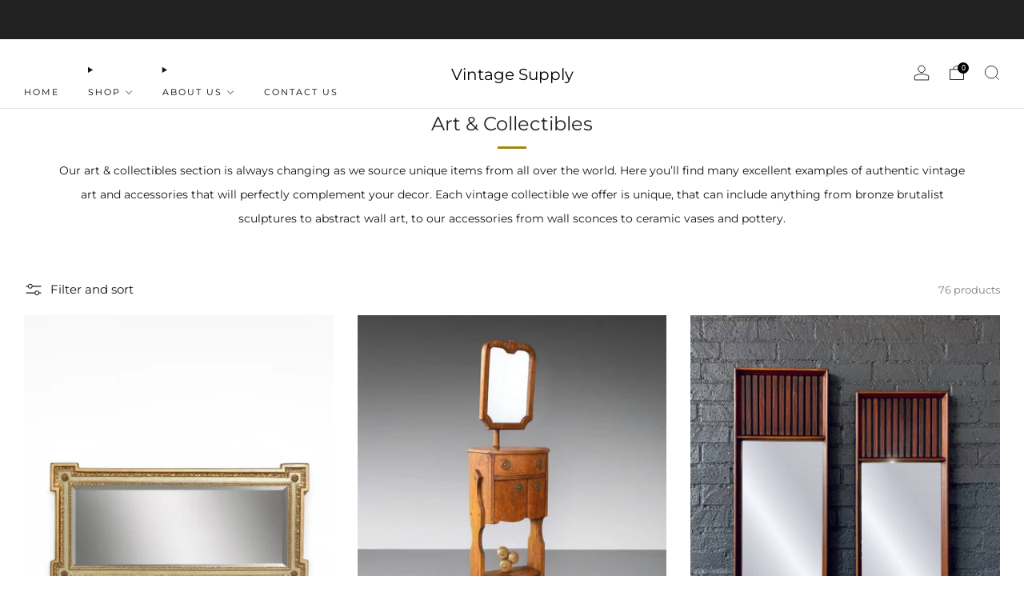

--- FILE ---
content_type: text/html; charset=utf-8
request_url: https://vintagesupplystore.com/collections/collectibles
body_size: 40919
content:

<!doctype html>
<html class="no-js" lang="en">
  <head>
 <script>/* start spd config */window._spt_default_delay_keywords='/gtag/js,gtag(,/checkouts,/tiktok-track.js,/hotjar-,/smile-,/adoric.js';window._spt_default_delay_keywords=window._spt_default_delay_keywords.split(',');/* end spd config */</script><meta charset="utf-8">
    <meta http-equiv="X-UA-Compatible" content="IE=edge,chrome=1">
    <meta
      name="viewport"
      content="width=device-width, initial-scale=1.0, height=device-height, minimum-scale=1.0, maximum-scale=1.0"
    >
    <meta name="theme-color" content="#212121">

    <!-- Network optimisations -->
<link rel="preconnect" href="//cdn.shopify.com" crossorigin>
<link rel="preconnect" href="//fonts.shopifycdn.com" crossorigin>

<link rel="preload" as="style" href="//vintagesupplystore.com/cdn/shop/t/6/assets/theme-critical.css?v=156142459219470622851703092082"><link rel="preload" as="script" href="//vintagesupplystore.com/cdn/shop/t/6/assets/scrollreveal.min.js?v=163720458850474464051703092082"><link rel="preload" href="//vintagesupplystore.com/cdn/fonts/montserrat/montserrat_n4.81949fa0ac9fd2021e16436151e8eaa539321637.woff2" as="font" type="font/woff2" crossorigin>
<link rel="preload" href="//vintagesupplystore.com/cdn/fonts/montserrat/montserrat_n4.81949fa0ac9fd2021e16436151e8eaa539321637.woff2" as="font" type="font/woff2" crossorigin>
<link rel="canonical" href="https://vintagesupplystore.com/collections/collectibles">
      <link rel="shortcut icon" href="//vintagesupplystore.com/cdn/shop/files/logocuadrado.jpg?crop=center&height=32&v=1765910885&width=32" type="image/png">
    

    <!-- Title and description ================================================== -->
    <title>Art &amp; Collectibles
&ndash; Vintage Supply</title><meta name="description" content="Our art &amp;amp; collectibles section is always changing as we source unique items from all over the world. Here you’ll find many excellent examples of authentic vintage art and accessories that will perfectly complement your decor. Each vintage collectible we offer is unique, that can include anything from bronze brutali"><!-- /snippets/social-meta-tags.liquid -->




<meta property="og:site_name" content="Vintage Supply">
<meta property="og:url" content="https://vintagesupplystore.com/collections/collectibles">
<meta property="og:title" content="Art &amp; Collectibles">
<meta property="og:type" content="product.group">
<meta property="og:description" content="Our art &amp;amp; collectibles section is always changing as we source unique items from all over the world. Here you’ll find many excellent examples of authentic vintage art and accessories that will perfectly complement your decor. Each vintage collectible we offer is unique, that can include anything from bronze brutali">

<meta property="og:image" content="http://vintagesupplystore.com/cdn/shop/files/LOGO_1_361a85f8-cdc9-4dfc-8f5f-8f4d728dab53_1200x1200.png?v=1719932425">
<meta property="og:image:secure_url" content="https://vintagesupplystore.com/cdn/shop/files/LOGO_1_361a85f8-cdc9-4dfc-8f5f-8f4d728dab53_1200x1200.png?v=1719932425">


<meta name="twitter:card" content="summary_large_image">
<meta name="twitter:title" content="Art &amp; Collectibles">
<meta name="twitter:description" content="Our art &amp;amp; collectibles section is always changing as we source unique items from all over the world. Here you’ll find many excellent examples of authentic vintage art and accessories that will perfectly complement your decor. Each vintage collectible we offer is unique, that can include anything from bronze brutali">

    <!-- JS before CSSOM =================================================== -->
    <script type="text/javascript">
      theme = {};
      theme.t = {};
       	theme.t.add_to_cart = 'Add to cart';
         theme.t.sold_out = 'Sold out';
         theme.t.unavailable = 'Unavailable';
         theme.t.regular_price = 'Regular price';
         theme.t.sale_price = 'Sale price';
         theme.t.qty_notice_in_stock = 'In stock';
         theme.t.qty_notice_low_stock = 'Low stock';
         theme.t.qty_notice_sold_out = 'Out of stock';
         theme.t.qty_notice_number_in_stock_html = '<span>[qty]</span> in stock';
         theme.t.qty_notice_number_low_stock_html = 'Only <span>[qty]</span> in stock';
         theme.t.discount_currency = 'Save [discount]';
         theme.t.discount_percentage = 'Save [discount]%';
         theme.t.discount_text = 'On Sale';
         theme.t.unit_price_label = 'Unit price';
         theme.t.unit_price_separator = 'per';
      	theme.t.from_price = 'from';
      	theme.t.cart_item_singular = 'item';
      	theme.t.cart_item_plural = 'items';
      	theme.t.sku = 'SKU';
      theme.map = {};
      theme.money_format = '${{amount}}';
      theme.cart = {};
      theme.map_settings_url="//vintagesupplystore.com/cdn/shop/t/6/assets/map_settings.min.js?v=55973849163231613841703092081";
      theme.cart_type = 'page';
      theme.cart_ajax = false;
      theme.routes = {
      	rootUrl: "/",
      	rootUrlSlash: "/",
      	cartUrl: "/cart",
      	cartAddUrl: "/cart/add",
      	cartChangeUrl: "/cart/change"
      };
      theme.assets = {
      	plyr: "//vintagesupplystore.com/cdn/shop/t/6/assets/plyr.min.js?v=4209607025050129391703092083",
      	masonry: "//vintagesupplystore.com/cdn/shop/t/6/assets/masonry.min.js?v=52946867241060388171703092082",
      	
      	fecha: "//vintagesupplystore.com/cdn/shop/t/6/assets/fecha.min.js?v=77892649025288305351703092083"
      };
    </script>
    
    <style id="fontsupporttest">
      @font-face {
        font-family: 'font';
        src: url('https://');
      }
    </style>
    <script type="text/javascript">
      function supportsFontFace() {
        function blacklist() {
          var match = /(WebKit|windows phone.+trident)\/(\d+)/i.exec(navigator.userAgent);
          return match && parseInt(match[2], 10) < (match[1] == 'WebKit' ? 533 : 6);
        }
        function hasFontFaceSrc() {
          var style = document.getElementById('fontsupporttest');
          var sheet = style.sheet || style.styleSheet;
          var cssText = sheet
            ? sheet.cssRules && sheet.cssRules[0]
              ? sheet.cssRules[0].cssText
              : sheet.cssText || ''
            : '';
          return /src/i.test(cssText);
        }
        return !blacklist() && hasFontFaceSrc();
      }
      document.documentElement.classList.replace('no-js', 'js');
      if (window.matchMedia('(pointer: coarse)').matches) {
        document.documentElement.classList.add('touchevents');
      } else {
        document.documentElement.classList.add('no-touchevents');
      }
      if (supportsFontFace()) {
        document.documentElement.classList.add('fontface');
      }
    </script>
    <script src="//vintagesupplystore.com/cdn/shop/t/6/assets/jquery.min.js?v=115860211936397945481703092083" defer="defer"></script>
    <script src="//vintagesupplystore.com/cdn/shop/t/6/assets/vendor.min.js?v=178485242231304422351703092083" defer="defer"></script>
    

    <!-- CSS ================================================== -->
    






























<style data-shopify>

:root {
	--color--brand: #212121;
	--color--brand-dark: #141414;
	--color--brand-light: #2e2e2e;

	--color--accent: #ffde64;
	--color--accent-dark: #ffd94b;

	--color--link: #6e6e6e;
	--color--link-dark: #000000;

	--color--text: #151414;
	--color--text-light: rgba(21, 20, 20, 0.7);
	--color--text-lighter: rgba(21, 20, 20, 0.55);
	--color--text-lightest: rgba(21, 20, 20, 0.2);
	--color--text-bg: rgba(21, 20, 20, 0.05);

	--color--headings: #212121;
	--color--alt-text: #666666;
	--color--btn: #ffffff;

	--color--product-bg: #eae8e6;
	--color--product-sale: #c00000;

	--color--low-stock: #C00000;
	--color--in-stock: #4A9F53;

	--color--title-border: #a48607;

	--color--drawer-bg: #ffffff;

	--color--bg: #ffffff;
	--color--bg-alpha: rgba(255, 255, 255, 0.8);
	--color--bg-light: #ffffff;
	--color--bg-dark: #f2f2f2;

	--color--drop-shadow: rgba(0, 0, 0, 0.0);

	--color--label-brand: #212121;
	--color--label-sold_out: #e5e5e5;
	--color--label-discount: #c00000;
	--color--label-new: #e5e5e5;
	--color--label-custom1: #e5e5e5;
	--color--label-custom2: #e5e5e5;

	--color--text-label-brand: #FFFFFF;
	--color--text-label-sold_out: #000000;
	--color--text-label-discount: #FFFFFF;
	--color--text-label-new: #000000;
	--color--text-label-custom_one: #000000;
	--color--text-label-custom_two: #000000;

	--font--size-base: 14.0;
	--font--line-base: 30;

	--font--size-h1: 30;
	--font--size-h2: 24;
	--font--size-h3: 20;
	--font--size-h4: 18;
	--font--size-h5: 16;
	--font--size-h6: 15;

	--font--size-grid: 14;
	--font--size-nav: 11;
	--font--size-mobile-nav: 14;
	--font--size-mega-menu: 11;
	--font--size-product-form-headings: 15;

	--font--body: Montserrat, sans-serif;
	--font--body-style: normal;
  --font--body-weight: 400;

  --font--title: Montserrat, sans-serif;
	--font--title-weight: 400;
	--font--title-style: normal;
	--font--title-space: 0px;
	--font--title-transform: none;
	--font--title-border: 1;
	--font--title-border-size: 3px;

	--font--button: Montserrat, sans-serif;
	--font--button-weight: 400;
	--font--button-style: normal;

	--font--button-space: 2px;
	--font--button-transform: uppercase;
	--font--button-size: 14;
	--font--button-mobile-size: 12px;

	--font--nav-spacing: 36px;

	--checkbox-check-invert: 1;
}
</style>

    <style>@font-face {
  font-family: Montserrat;
  font-weight: 400;
  font-style: normal;
  font-display: swap;
  src: url("//vintagesupplystore.com/cdn/fonts/montserrat/montserrat_n4.81949fa0ac9fd2021e16436151e8eaa539321637.woff2") format("woff2"),
       url("//vintagesupplystore.com/cdn/fonts/montserrat/montserrat_n4.a6c632ca7b62da89c3594789ba828388aac693fe.woff") format("woff");
}

@font-face {
  font-family: Montserrat;
  font-weight: 400;
  font-style: normal;
  font-display: swap;
  src: url("//vintagesupplystore.com/cdn/fonts/montserrat/montserrat_n4.81949fa0ac9fd2021e16436151e8eaa539321637.woff2") format("woff2"),
       url("//vintagesupplystore.com/cdn/fonts/montserrat/montserrat_n4.a6c632ca7b62da89c3594789ba828388aac693fe.woff") format("woff");
}

@font-face {
  font-family: Montserrat;
  font-weight: 700;
  font-style: normal;
  font-display: swap;
  src: url("//vintagesupplystore.com/cdn/fonts/montserrat/montserrat_n7.3c434e22befd5c18a6b4afadb1e3d77c128c7939.woff2") format("woff2"),
       url("//vintagesupplystore.com/cdn/fonts/montserrat/montserrat_n7.5d9fa6e2cae713c8fb539a9876489d86207fe957.woff") format("woff");
}

@font-face {
  font-family: Montserrat;
  font-weight: 400;
  font-style: italic;
  font-display: swap;
  src: url("//vintagesupplystore.com/cdn/fonts/montserrat/montserrat_i4.5a4ea298b4789e064f62a29aafc18d41f09ae59b.woff2") format("woff2"),
       url("//vintagesupplystore.com/cdn/fonts/montserrat/montserrat_i4.072b5869c5e0ed5b9d2021e4c2af132e16681ad2.woff") format("woff");
}

@font-face {
  font-family: Montserrat;
  font-weight: 700;
  font-style: italic;
  font-display: swap;
  src: url("//vintagesupplystore.com/cdn/fonts/montserrat/montserrat_i7.a0d4a463df4f146567d871890ffb3c80408e7732.woff2") format("woff2"),
       url("//vintagesupplystore.com/cdn/fonts/montserrat/montserrat_i7.f6ec9f2a0681acc6f8152c40921d2a4d2e1a2c78.woff") format("woff");
}

</style>

<link rel="stylesheet" href="//vintagesupplystore.com/cdn/shop/t/6/assets/theme-critical.css?v=156142459219470622851703092082">

<link rel="preload" href="//vintagesupplystore.com/cdn/shop/t/6/assets/theme.css?v=157688960495302115011703092082" as="style" onload="this.onload=null;this.rel='stylesheet'">
<noscript><link rel="stylesheet" href="//vintagesupplystore.com/cdn/shop/t/6/assets/theme.css?v=157688960495302115011703092082"></noscript>
<script>
	/*! loadCSS rel=preload polyfill. [c]2017 Filament Group, Inc. MIT License */
	(function(w){"use strict";if(!w.loadCSS){w.loadCSS=function(){}}var rp=loadCSS.relpreload={};rp.support=(function(){var ret;try{ret=w.document.createElement("link").relList.supports("preload")}catch(e){ret=false}return function(){return ret}})();rp.bindMediaToggle=function(link){var finalMedia=link.media||"all";function enableStylesheet(){if(link.addEventListener){link.removeEventListener("load",enableStylesheet)}else if(link.attachEvent){link.detachEvent("onload",enableStylesheet)}link.setAttribute("onload",null);link.media=finalMedia}if(link.addEventListener){link.addEventListener("load",enableStylesheet)}else if(link.attachEvent){link.attachEvent("onload",enableStylesheet)}setTimeout(function(){link.rel="stylesheet";link.media="only x"});setTimeout(enableStylesheet,3000)};rp.poly=function(){if(rp.support()){return}var links=w.document.getElementsByTagName("link");for(var i=0;i<links.length;i+=1){var link=links[i];if(link.rel==="preload"&&link.getAttribute("as")==="style"&&!link.getAttribute("data-loadcss")){link.setAttribute("data-loadcss",true);rp.bindMediaToggle(link)}}};if(!rp.support()){rp.poly();var run=w.setInterval(rp.poly,500);if(w.addEventListener){w.addEventListener("load",function(){rp.poly();w.clearInterval(run)})}else if(w.attachEvent){w.attachEvent("onload",function(){rp.poly();w.clearInterval(run)})}}if(typeof exports!=="undefined"){exports.loadCSS=loadCSS}else{w.loadCSS=loadCSS}}(typeof global!=="undefined"?global:this));
</script>

    <!-- JS after CSSOM=================================================== -->
    
    <script type="module">
      import { produce } from "//vintagesupplystore.com/cdn/shop/t/6/assets/immer.lib.js?v=92186276450340095451703092082";
      import { createStore } from "//vintagesupplystore.com/cdn/shop/t/6/assets/zustand-vanilla.lib.js?v=93085296086090749921703092083";
      import Cookies from "//vintagesupplystore.com/cdn/shop/t/6/assets/js-cookie.lib.js?v=114704338990696736151703092083";

      window.theme.lib = {
        Cookies,
      };

      window.theme.cart = {
        functions: {
          produce: produce,
          createStore: createStore,
        },
      };
    </script>
    <script src="//vintagesupplystore.com/cdn/shop/t/6/assets/cart-store.js?v=169171967427512002621703092082" type="module"></script>
    <script src="//vintagesupplystore.com/cdn/shop/t/6/assets/quantity-input.js?v=167758851358000206601703092082" type="module"></script>
    <script src="//vintagesupplystore.com/cdn/shop/t/6/assets/product-form.js?v=166760770228120350161703092082" type="module"></script>
    <script src="//vintagesupplystore.com/cdn/shop/t/6/assets/cart-link.js?v=53834366512873149321703092082" type="module"></script>
    <script src="//vintagesupplystore.com/cdn/shop/t/6/assets/cart-components.js?v=182803815103814571131703092081" type="module"></script><script src="//vintagesupplystore.com/cdn/shop/t/6/assets/product-cards.js?v=95433487432679716541703092082" type="module"></script>

    <script src="//vintagesupplystore.com/cdn/shop/t/6/assets/theme.min.js?v=62980356216577495901703092084" defer="defer"></script>
    <script src="//vintagesupplystore.com/cdn/shop/t/6/assets/custom.js?v=152733329445290166911703092083" defer="defer"></script><script src="//vintagesupplystore.com/cdn/shop/t/6/assets/details-disclosure.js?v=96430930583685380661703092084" defer="defer"></script>
    <script src="//vintagesupplystore.com/cdn/shop/t/6/assets/header-details-disclosure.js?v=48862031563158802431703092084" defer="defer"></script>
    <script src="//vintagesupplystore.com/cdn/shop/t/6/assets/nested-menu.js?v=98653082698297721091703092083" defer="defer"></script>
    <script src="//vintagesupplystore.com/cdn/shop/t/6/assets/product-interactive-options.js?v=152201463464793350461703092081" type="module"></script>

    

    
      <script src="//vintagesupplystore.com/cdn/shop/t/6/assets/scrollreveal.min.js?v=163720458850474464051703092082"></script>
    
    

    <!-- Header hook for plugins ================================================== -->
    <script>window.performance && window.performance.mark && window.performance.mark('shopify.content_for_header.start');</script><meta name="google-site-verification" content="SI0FHqTGHWONqLHZIVnYgkwjV-AmQfZXiVDWVJMcHHM">
<meta id="shopify-digital-wallet" name="shopify-digital-wallet" content="/50912723144/digital_wallets/dialog">
<meta name="shopify-checkout-api-token" content="1660eb3efb8884672211f0837d048401">
<meta id="in-context-paypal-metadata" data-shop-id="50912723144" data-venmo-supported="false" data-environment="production" data-locale="en_US" data-paypal-v4="true" data-currency="USD">
<link rel="alternate" type="application/atom+xml" title="Feed" href="/collections/collectibles.atom" />
<link rel="next" href="/collections/collectibles?page=2">
<link rel="alternate" type="application/json+oembed" href="https://vintagesupplystore.com/collections/collectibles.oembed">
<script async="async" src="/checkouts/internal/preloads.js?locale=en-US"></script>
<link rel="preconnect" href="https://shop.app" crossorigin="anonymous">
<script async="async" src="https://shop.app/checkouts/internal/preloads.js?locale=en-US&shop_id=50912723144" crossorigin="anonymous"></script>
<script id="apple-pay-shop-capabilities" type="application/json">{"shopId":50912723144,"countryCode":"US","currencyCode":"USD","merchantCapabilities":["supports3DS"],"merchantId":"gid:\/\/shopify\/Shop\/50912723144","merchantName":"Vintage Supply","requiredBillingContactFields":["postalAddress","email"],"requiredShippingContactFields":["postalAddress","email"],"shippingType":"shipping","supportedNetworks":["visa","masterCard","amex","discover","elo","jcb"],"total":{"type":"pending","label":"Vintage Supply","amount":"1.00"},"shopifyPaymentsEnabled":true,"supportsSubscriptions":true}</script>
<script id="shopify-features" type="application/json">{"accessToken":"1660eb3efb8884672211f0837d048401","betas":["rich-media-storefront-analytics"],"domain":"vintagesupplystore.com","predictiveSearch":true,"shopId":50912723144,"locale":"en"}</script>
<script>var Shopify = Shopify || {};
Shopify.shop = "vintage-supply-la.myshopify.com";
Shopify.locale = "en";
Shopify.currency = {"active":"USD","rate":"1.0"};
Shopify.country = "US";
Shopify.theme = {"name":"Updated copy of Venue","id":133728895176,"schema_name":"Venue","schema_version":"11.0.1","theme_store_id":836,"role":"main"};
Shopify.theme.handle = "null";
Shopify.theme.style = {"id":null,"handle":null};
Shopify.cdnHost = "vintagesupplystore.com/cdn";
Shopify.routes = Shopify.routes || {};
Shopify.routes.root = "/";</script>
<script type="module">!function(o){(o.Shopify=o.Shopify||{}).modules=!0}(window);</script>
<script>!function(o){function n(){var o=[];function n(){o.push(Array.prototype.slice.apply(arguments))}return n.q=o,n}var t=o.Shopify=o.Shopify||{};t.loadFeatures=n(),t.autoloadFeatures=n()}(window);</script>
<script>
  window.ShopifyPay = window.ShopifyPay || {};
  window.ShopifyPay.apiHost = "shop.app\/pay";
  window.ShopifyPay.redirectState = null;
</script>
<script id="shop-js-analytics" type="application/json">{"pageType":"collection"}</script>
<script defer="defer" async type="module" src="//vintagesupplystore.com/cdn/shopifycloud/shop-js/modules/v2/client.init-shop-cart-sync_BT-GjEfc.en.esm.js"></script>
<script defer="defer" async type="module" src="//vintagesupplystore.com/cdn/shopifycloud/shop-js/modules/v2/chunk.common_D58fp_Oc.esm.js"></script>
<script defer="defer" async type="module" src="//vintagesupplystore.com/cdn/shopifycloud/shop-js/modules/v2/chunk.modal_xMitdFEc.esm.js"></script>
<script type="module">
  await import("//vintagesupplystore.com/cdn/shopifycloud/shop-js/modules/v2/client.init-shop-cart-sync_BT-GjEfc.en.esm.js");
await import("//vintagesupplystore.com/cdn/shopifycloud/shop-js/modules/v2/chunk.common_D58fp_Oc.esm.js");
await import("//vintagesupplystore.com/cdn/shopifycloud/shop-js/modules/v2/chunk.modal_xMitdFEc.esm.js");

  window.Shopify.SignInWithShop?.initShopCartSync?.({"fedCMEnabled":true,"windoidEnabled":true});

</script>
<script>
  window.Shopify = window.Shopify || {};
  if (!window.Shopify.featureAssets) window.Shopify.featureAssets = {};
  window.Shopify.featureAssets['shop-js'] = {"shop-cart-sync":["modules/v2/client.shop-cart-sync_DZOKe7Ll.en.esm.js","modules/v2/chunk.common_D58fp_Oc.esm.js","modules/v2/chunk.modal_xMitdFEc.esm.js"],"init-fed-cm":["modules/v2/client.init-fed-cm_B6oLuCjv.en.esm.js","modules/v2/chunk.common_D58fp_Oc.esm.js","modules/v2/chunk.modal_xMitdFEc.esm.js"],"shop-cash-offers":["modules/v2/client.shop-cash-offers_D2sdYoxE.en.esm.js","modules/v2/chunk.common_D58fp_Oc.esm.js","modules/v2/chunk.modal_xMitdFEc.esm.js"],"shop-login-button":["modules/v2/client.shop-login-button_QeVjl5Y3.en.esm.js","modules/v2/chunk.common_D58fp_Oc.esm.js","modules/v2/chunk.modal_xMitdFEc.esm.js"],"pay-button":["modules/v2/client.pay-button_DXTOsIq6.en.esm.js","modules/v2/chunk.common_D58fp_Oc.esm.js","modules/v2/chunk.modal_xMitdFEc.esm.js"],"shop-button":["modules/v2/client.shop-button_DQZHx9pm.en.esm.js","modules/v2/chunk.common_D58fp_Oc.esm.js","modules/v2/chunk.modal_xMitdFEc.esm.js"],"avatar":["modules/v2/client.avatar_BTnouDA3.en.esm.js"],"init-windoid":["modules/v2/client.init-windoid_CR1B-cfM.en.esm.js","modules/v2/chunk.common_D58fp_Oc.esm.js","modules/v2/chunk.modal_xMitdFEc.esm.js"],"init-shop-for-new-customer-accounts":["modules/v2/client.init-shop-for-new-customer-accounts_C_vY_xzh.en.esm.js","modules/v2/client.shop-login-button_QeVjl5Y3.en.esm.js","modules/v2/chunk.common_D58fp_Oc.esm.js","modules/v2/chunk.modal_xMitdFEc.esm.js"],"init-shop-email-lookup-coordinator":["modules/v2/client.init-shop-email-lookup-coordinator_BI7n9ZSv.en.esm.js","modules/v2/chunk.common_D58fp_Oc.esm.js","modules/v2/chunk.modal_xMitdFEc.esm.js"],"init-shop-cart-sync":["modules/v2/client.init-shop-cart-sync_BT-GjEfc.en.esm.js","modules/v2/chunk.common_D58fp_Oc.esm.js","modules/v2/chunk.modal_xMitdFEc.esm.js"],"shop-toast-manager":["modules/v2/client.shop-toast-manager_DiYdP3xc.en.esm.js","modules/v2/chunk.common_D58fp_Oc.esm.js","modules/v2/chunk.modal_xMitdFEc.esm.js"],"init-customer-accounts":["modules/v2/client.init-customer-accounts_D9ZNqS-Q.en.esm.js","modules/v2/client.shop-login-button_QeVjl5Y3.en.esm.js","modules/v2/chunk.common_D58fp_Oc.esm.js","modules/v2/chunk.modal_xMitdFEc.esm.js"],"init-customer-accounts-sign-up":["modules/v2/client.init-customer-accounts-sign-up_iGw4briv.en.esm.js","modules/v2/client.shop-login-button_QeVjl5Y3.en.esm.js","modules/v2/chunk.common_D58fp_Oc.esm.js","modules/v2/chunk.modal_xMitdFEc.esm.js"],"shop-follow-button":["modules/v2/client.shop-follow-button_CqMgW2wH.en.esm.js","modules/v2/chunk.common_D58fp_Oc.esm.js","modules/v2/chunk.modal_xMitdFEc.esm.js"],"checkout-modal":["modules/v2/client.checkout-modal_xHeaAweL.en.esm.js","modules/v2/chunk.common_D58fp_Oc.esm.js","modules/v2/chunk.modal_xMitdFEc.esm.js"],"shop-login":["modules/v2/client.shop-login_D91U-Q7h.en.esm.js","modules/v2/chunk.common_D58fp_Oc.esm.js","modules/v2/chunk.modal_xMitdFEc.esm.js"],"lead-capture":["modules/v2/client.lead-capture_BJmE1dJe.en.esm.js","modules/v2/chunk.common_D58fp_Oc.esm.js","modules/v2/chunk.modal_xMitdFEc.esm.js"],"payment-terms":["modules/v2/client.payment-terms_Ci9AEqFq.en.esm.js","modules/v2/chunk.common_D58fp_Oc.esm.js","modules/v2/chunk.modal_xMitdFEc.esm.js"]};
</script>
<script id="__st">var __st={"a":50912723144,"offset":-28800,"reqid":"7a472ce0-2837-4f9d-b6a7-f586c2aadba1-1769112345","pageurl":"vintagesupplystore.com\/collections\/collectibles","u":"4ee03e828831","p":"collection","rtyp":"collection","rid":355212918984};</script>
<script>window.ShopifyPaypalV4VisibilityTracking = true;</script>
<script id="captcha-bootstrap">!function(){'use strict';const t='contact',e='account',n='new_comment',o=[[t,t],['blogs',n],['comments',n],[t,'customer']],c=[[e,'customer_login'],[e,'guest_login'],[e,'recover_customer_password'],[e,'create_customer']],r=t=>t.map((([t,e])=>`form[action*='/${t}']:not([data-nocaptcha='true']) input[name='form_type'][value='${e}']`)).join(','),a=t=>()=>t?[...document.querySelectorAll(t)].map((t=>t.form)):[];function s(){const t=[...o],e=r(t);return a(e)}const i='password',u='form_key',d=['recaptcha-v3-token','g-recaptcha-response','h-captcha-response',i],f=()=>{try{return window.sessionStorage}catch{return}},m='__shopify_v',_=t=>t.elements[u];function p(t,e,n=!1){try{const o=window.sessionStorage,c=JSON.parse(o.getItem(e)),{data:r}=function(t){const{data:e,action:n}=t;return t[m]||n?{data:e,action:n}:{data:t,action:n}}(c);for(const[e,n]of Object.entries(r))t.elements[e]&&(t.elements[e].value=n);n&&o.removeItem(e)}catch(o){console.error('form repopulation failed',{error:o})}}const l='form_type',E='cptcha';function T(t){t.dataset[E]=!0}const w=window,h=w.document,L='Shopify',v='ce_forms',y='captcha';let A=!1;((t,e)=>{const n=(g='f06e6c50-85a8-45c8-87d0-21a2b65856fe',I='https://cdn.shopify.com/shopifycloud/storefront-forms-hcaptcha/ce_storefront_forms_captcha_hcaptcha.v1.5.2.iife.js',D={infoText:'Protected by hCaptcha',privacyText:'Privacy',termsText:'Terms'},(t,e,n)=>{const o=w[L][v],c=o.bindForm;if(c)return c(t,g,e,D).then(n);var r;o.q.push([[t,g,e,D],n]),r=I,A||(h.body.append(Object.assign(h.createElement('script'),{id:'captcha-provider',async:!0,src:r})),A=!0)});var g,I,D;w[L]=w[L]||{},w[L][v]=w[L][v]||{},w[L][v].q=[],w[L][y]=w[L][y]||{},w[L][y].protect=function(t,e){n(t,void 0,e),T(t)},Object.freeze(w[L][y]),function(t,e,n,w,h,L){const[v,y,A,g]=function(t,e,n){const i=e?o:[],u=t?c:[],d=[...i,...u],f=r(d),m=r(i),_=r(d.filter((([t,e])=>n.includes(e))));return[a(f),a(m),a(_),s()]}(w,h,L),I=t=>{const e=t.target;return e instanceof HTMLFormElement?e:e&&e.form},D=t=>v().includes(t);t.addEventListener('submit',(t=>{const e=I(t);if(!e)return;const n=D(e)&&!e.dataset.hcaptchaBound&&!e.dataset.recaptchaBound,o=_(e),c=g().includes(e)&&(!o||!o.value);(n||c)&&t.preventDefault(),c&&!n&&(function(t){try{if(!f())return;!function(t){const e=f();if(!e)return;const n=_(t);if(!n)return;const o=n.value;o&&e.removeItem(o)}(t);const e=Array.from(Array(32),(()=>Math.random().toString(36)[2])).join('');!function(t,e){_(t)||t.append(Object.assign(document.createElement('input'),{type:'hidden',name:u})),t.elements[u].value=e}(t,e),function(t,e){const n=f();if(!n)return;const o=[...t.querySelectorAll(`input[type='${i}']`)].map((({name:t})=>t)),c=[...d,...o],r={};for(const[a,s]of new FormData(t).entries())c.includes(a)||(r[a]=s);n.setItem(e,JSON.stringify({[m]:1,action:t.action,data:r}))}(t,e)}catch(e){console.error('failed to persist form',e)}}(e),e.submit())}));const S=(t,e)=>{t&&!t.dataset[E]&&(n(t,e.some((e=>e===t))),T(t))};for(const o of['focusin','change'])t.addEventListener(o,(t=>{const e=I(t);D(e)&&S(e,y())}));const B=e.get('form_key'),M=e.get(l),P=B&&M;t.addEventListener('DOMContentLoaded',(()=>{const t=y();if(P)for(const e of t)e.elements[l].value===M&&p(e,B);[...new Set([...A(),...v().filter((t=>'true'===t.dataset.shopifyCaptcha))])].forEach((e=>S(e,t)))}))}(h,new URLSearchParams(w.location.search),n,t,e,['guest_login'])})(!0,!0)}();</script>
<script integrity="sha256-4kQ18oKyAcykRKYeNunJcIwy7WH5gtpwJnB7kiuLZ1E=" data-source-attribution="shopify.loadfeatures" defer="defer" src="//vintagesupplystore.com/cdn/shopifycloud/storefront/assets/storefront/load_feature-a0a9edcb.js" crossorigin="anonymous"></script>
<script crossorigin="anonymous" defer="defer" src="//vintagesupplystore.com/cdn/shopifycloud/storefront/assets/shopify_pay/storefront-65b4c6d7.js?v=20250812"></script>
<script data-source-attribution="shopify.dynamic_checkout.dynamic.init">var Shopify=Shopify||{};Shopify.PaymentButton=Shopify.PaymentButton||{isStorefrontPortableWallets:!0,init:function(){window.Shopify.PaymentButton.init=function(){};var t=document.createElement("script");t.src="https://vintagesupplystore.com/cdn/shopifycloud/portable-wallets/latest/portable-wallets.en.js",t.type="module",document.head.appendChild(t)}};
</script>
<script data-source-attribution="shopify.dynamic_checkout.buyer_consent">
  function portableWalletsHideBuyerConsent(e){var t=document.getElementById("shopify-buyer-consent"),n=document.getElementById("shopify-subscription-policy-button");t&&n&&(t.classList.add("hidden"),t.setAttribute("aria-hidden","true"),n.removeEventListener("click",e))}function portableWalletsShowBuyerConsent(e){var t=document.getElementById("shopify-buyer-consent"),n=document.getElementById("shopify-subscription-policy-button");t&&n&&(t.classList.remove("hidden"),t.removeAttribute("aria-hidden"),n.addEventListener("click",e))}window.Shopify?.PaymentButton&&(window.Shopify.PaymentButton.hideBuyerConsent=portableWalletsHideBuyerConsent,window.Shopify.PaymentButton.showBuyerConsent=portableWalletsShowBuyerConsent);
</script>
<script data-source-attribution="shopify.dynamic_checkout.cart.bootstrap">document.addEventListener("DOMContentLoaded",(function(){function t(){return document.querySelector("shopify-accelerated-checkout-cart, shopify-accelerated-checkout")}if(t())Shopify.PaymentButton.init();else{new MutationObserver((function(e,n){t()&&(Shopify.PaymentButton.init(),n.disconnect())})).observe(document.body,{childList:!0,subtree:!0})}}));
</script>
<link id="shopify-accelerated-checkout-styles" rel="stylesheet" media="screen" href="https://vintagesupplystore.com/cdn/shopifycloud/portable-wallets/latest/accelerated-checkout-backwards-compat.css" crossorigin="anonymous">
<style id="shopify-accelerated-checkout-cart">
        #shopify-buyer-consent {
  margin-top: 1em;
  display: inline-block;
  width: 100%;
}

#shopify-buyer-consent.hidden {
  display: none;
}

#shopify-subscription-policy-button {
  background: none;
  border: none;
  padding: 0;
  text-decoration: underline;
  font-size: inherit;
  cursor: pointer;
}

#shopify-subscription-policy-button::before {
  box-shadow: none;
}

      </style>

<script>window.performance && window.performance.mark && window.performance.mark('shopify.content_for_header.end');</script>
  <link href="https://monorail-edge.shopifysvc.com" rel="dns-prefetch">
<script>(function(){if ("sendBeacon" in navigator && "performance" in window) {try {var session_token_from_headers = performance.getEntriesByType('navigation')[0].serverTiming.find(x => x.name == '_s').description;} catch {var session_token_from_headers = undefined;}var session_cookie_matches = document.cookie.match(/_shopify_s=([^;]*)/);var session_token_from_cookie = session_cookie_matches && session_cookie_matches.length === 2 ? session_cookie_matches[1] : "";var session_token = session_token_from_headers || session_token_from_cookie || "";function handle_abandonment_event(e) {var entries = performance.getEntries().filter(function(entry) {return /monorail-edge.shopifysvc.com/.test(entry.name);});if (!window.abandonment_tracked && entries.length === 0) {window.abandonment_tracked = true;var currentMs = Date.now();var navigation_start = performance.timing.navigationStart;var payload = {shop_id: 50912723144,url: window.location.href,navigation_start,duration: currentMs - navigation_start,session_token,page_type: "collection"};window.navigator.sendBeacon("https://monorail-edge.shopifysvc.com/v1/produce", JSON.stringify({schema_id: "online_store_buyer_site_abandonment/1.1",payload: payload,metadata: {event_created_at_ms: currentMs,event_sent_at_ms: currentMs}}));}}window.addEventListener('pagehide', handle_abandonment_event);}}());</script>
<script id="web-pixels-manager-setup">(function e(e,d,r,n,o){if(void 0===o&&(o={}),!Boolean(null===(a=null===(i=window.Shopify)||void 0===i?void 0:i.analytics)||void 0===a?void 0:a.replayQueue)){var i,a;window.Shopify=window.Shopify||{};var t=window.Shopify;t.analytics=t.analytics||{};var s=t.analytics;s.replayQueue=[],s.publish=function(e,d,r){return s.replayQueue.push([e,d,r]),!0};try{self.performance.mark("wpm:start")}catch(e){}var l=function(){var e={modern:/Edge?\/(1{2}[4-9]|1[2-9]\d|[2-9]\d{2}|\d{4,})\.\d+(\.\d+|)|Firefox\/(1{2}[4-9]|1[2-9]\d|[2-9]\d{2}|\d{4,})\.\d+(\.\d+|)|Chrom(ium|e)\/(9{2}|\d{3,})\.\d+(\.\d+|)|(Maci|X1{2}).+ Version\/(15\.\d+|(1[6-9]|[2-9]\d|\d{3,})\.\d+)([,.]\d+|)( \(\w+\)|)( Mobile\/\w+|) Safari\/|Chrome.+OPR\/(9{2}|\d{3,})\.\d+\.\d+|(CPU[ +]OS|iPhone[ +]OS|CPU[ +]iPhone|CPU IPhone OS|CPU iPad OS)[ +]+(15[._]\d+|(1[6-9]|[2-9]\d|\d{3,})[._]\d+)([._]\d+|)|Android:?[ /-](13[3-9]|1[4-9]\d|[2-9]\d{2}|\d{4,})(\.\d+|)(\.\d+|)|Android.+Firefox\/(13[5-9]|1[4-9]\d|[2-9]\d{2}|\d{4,})\.\d+(\.\d+|)|Android.+Chrom(ium|e)\/(13[3-9]|1[4-9]\d|[2-9]\d{2}|\d{4,})\.\d+(\.\d+|)|SamsungBrowser\/([2-9]\d|\d{3,})\.\d+/,legacy:/Edge?\/(1[6-9]|[2-9]\d|\d{3,})\.\d+(\.\d+|)|Firefox\/(5[4-9]|[6-9]\d|\d{3,})\.\d+(\.\d+|)|Chrom(ium|e)\/(5[1-9]|[6-9]\d|\d{3,})\.\d+(\.\d+|)([\d.]+$|.*Safari\/(?![\d.]+ Edge\/[\d.]+$))|(Maci|X1{2}).+ Version\/(10\.\d+|(1[1-9]|[2-9]\d|\d{3,})\.\d+)([,.]\d+|)( \(\w+\)|)( Mobile\/\w+|) Safari\/|Chrome.+OPR\/(3[89]|[4-9]\d|\d{3,})\.\d+\.\d+|(CPU[ +]OS|iPhone[ +]OS|CPU[ +]iPhone|CPU IPhone OS|CPU iPad OS)[ +]+(10[._]\d+|(1[1-9]|[2-9]\d|\d{3,})[._]\d+)([._]\d+|)|Android:?[ /-](13[3-9]|1[4-9]\d|[2-9]\d{2}|\d{4,})(\.\d+|)(\.\d+|)|Mobile Safari.+OPR\/([89]\d|\d{3,})\.\d+\.\d+|Android.+Firefox\/(13[5-9]|1[4-9]\d|[2-9]\d{2}|\d{4,})\.\d+(\.\d+|)|Android.+Chrom(ium|e)\/(13[3-9]|1[4-9]\d|[2-9]\d{2}|\d{4,})\.\d+(\.\d+|)|Android.+(UC? ?Browser|UCWEB|U3)[ /]?(15\.([5-9]|\d{2,})|(1[6-9]|[2-9]\d|\d{3,})\.\d+)\.\d+|SamsungBrowser\/(5\.\d+|([6-9]|\d{2,})\.\d+)|Android.+MQ{2}Browser\/(14(\.(9|\d{2,})|)|(1[5-9]|[2-9]\d|\d{3,})(\.\d+|))(\.\d+|)|K[Aa][Ii]OS\/(3\.\d+|([4-9]|\d{2,})\.\d+)(\.\d+|)/},d=e.modern,r=e.legacy,n=navigator.userAgent;return n.match(d)?"modern":n.match(r)?"legacy":"unknown"}(),u="modern"===l?"modern":"legacy",c=(null!=n?n:{modern:"",legacy:""})[u],f=function(e){return[e.baseUrl,"/wpm","/b",e.hashVersion,"modern"===e.buildTarget?"m":"l",".js"].join("")}({baseUrl:d,hashVersion:r,buildTarget:u}),m=function(e){var d=e.version,r=e.bundleTarget,n=e.surface,o=e.pageUrl,i=e.monorailEndpoint;return{emit:function(e){var a=e.status,t=e.errorMsg,s=(new Date).getTime(),l=JSON.stringify({metadata:{event_sent_at_ms:s},events:[{schema_id:"web_pixels_manager_load/3.1",payload:{version:d,bundle_target:r,page_url:o,status:a,surface:n,error_msg:t},metadata:{event_created_at_ms:s}}]});if(!i)return console&&console.warn&&console.warn("[Web Pixels Manager] No Monorail endpoint provided, skipping logging."),!1;try{return self.navigator.sendBeacon.bind(self.navigator)(i,l)}catch(e){}var u=new XMLHttpRequest;try{return u.open("POST",i,!0),u.setRequestHeader("Content-Type","text/plain"),u.send(l),!0}catch(e){return console&&console.warn&&console.warn("[Web Pixels Manager] Got an unhandled error while logging to Monorail."),!1}}}}({version:r,bundleTarget:l,surface:e.surface,pageUrl:self.location.href,monorailEndpoint:e.monorailEndpoint});try{o.browserTarget=l,function(e){var d=e.src,r=e.async,n=void 0===r||r,o=e.onload,i=e.onerror,a=e.sri,t=e.scriptDataAttributes,s=void 0===t?{}:t,l=document.createElement("script"),u=document.querySelector("head"),c=document.querySelector("body");if(l.async=n,l.src=d,a&&(l.integrity=a,l.crossOrigin="anonymous"),s)for(var f in s)if(Object.prototype.hasOwnProperty.call(s,f))try{l.dataset[f]=s[f]}catch(e){}if(o&&l.addEventListener("load",o),i&&l.addEventListener("error",i),u)u.appendChild(l);else{if(!c)throw new Error("Did not find a head or body element to append the script");c.appendChild(l)}}({src:f,async:!0,onload:function(){if(!function(){var e,d;return Boolean(null===(d=null===(e=window.Shopify)||void 0===e?void 0:e.analytics)||void 0===d?void 0:d.initialized)}()){var d=window.webPixelsManager.init(e)||void 0;if(d){var r=window.Shopify.analytics;r.replayQueue.forEach((function(e){var r=e[0],n=e[1],o=e[2];d.publishCustomEvent(r,n,o)})),r.replayQueue=[],r.publish=d.publishCustomEvent,r.visitor=d.visitor,r.initialized=!0}}},onerror:function(){return m.emit({status:"failed",errorMsg:"".concat(f," has failed to load")})},sri:function(e){var d=/^sha384-[A-Za-z0-9+/=]+$/;return"string"==typeof e&&d.test(e)}(c)?c:"",scriptDataAttributes:o}),m.emit({status:"loading"})}catch(e){m.emit({status:"failed",errorMsg:(null==e?void 0:e.message)||"Unknown error"})}}})({shopId: 50912723144,storefrontBaseUrl: "https://vintagesupplystore.com",extensionsBaseUrl: "https://extensions.shopifycdn.com/cdn/shopifycloud/web-pixels-manager",monorailEndpoint: "https://monorail-edge.shopifysvc.com/unstable/produce_batch",surface: "storefront-renderer",enabledBetaFlags: ["2dca8a86"],webPixelsConfigList: [{"id":"512786632","configuration":"{\"config\":\"{\\\"pixel_id\\\":\\\"G-T9X632JNR2\\\",\\\"target_country\\\":\\\"US\\\",\\\"gtag_events\\\":[{\\\"type\\\":\\\"begin_checkout\\\",\\\"action_label\\\":\\\"G-T9X632JNR2\\\"},{\\\"type\\\":\\\"search\\\",\\\"action_label\\\":\\\"G-T9X632JNR2\\\"},{\\\"type\\\":\\\"view_item\\\",\\\"action_label\\\":[\\\"G-T9X632JNR2\\\",\\\"MC-1NJJE9K41F\\\"]},{\\\"type\\\":\\\"purchase\\\",\\\"action_label\\\":[\\\"G-T9X632JNR2\\\",\\\"MC-1NJJE9K41F\\\"]},{\\\"type\\\":\\\"page_view\\\",\\\"action_label\\\":[\\\"G-T9X632JNR2\\\",\\\"MC-1NJJE9K41F\\\"]},{\\\"type\\\":\\\"add_payment_info\\\",\\\"action_label\\\":\\\"G-T9X632JNR2\\\"},{\\\"type\\\":\\\"add_to_cart\\\",\\\"action_label\\\":\\\"G-T9X632JNR2\\\"}],\\\"enable_monitoring_mode\\\":false}\"}","eventPayloadVersion":"v1","runtimeContext":"OPEN","scriptVersion":"b2a88bafab3e21179ed38636efcd8a93","type":"APP","apiClientId":1780363,"privacyPurposes":[],"dataSharingAdjustments":{"protectedCustomerApprovalScopes":["read_customer_address","read_customer_email","read_customer_name","read_customer_personal_data","read_customer_phone"]}},{"id":"shopify-app-pixel","configuration":"{}","eventPayloadVersion":"v1","runtimeContext":"STRICT","scriptVersion":"0450","apiClientId":"shopify-pixel","type":"APP","privacyPurposes":["ANALYTICS","MARKETING"]},{"id":"shopify-custom-pixel","eventPayloadVersion":"v1","runtimeContext":"LAX","scriptVersion":"0450","apiClientId":"shopify-pixel","type":"CUSTOM","privacyPurposes":["ANALYTICS","MARKETING"]}],isMerchantRequest: false,initData: {"shop":{"name":"Vintage Supply","paymentSettings":{"currencyCode":"USD"},"myshopifyDomain":"vintage-supply-la.myshopify.com","countryCode":"US","storefrontUrl":"https:\/\/vintagesupplystore.com"},"customer":null,"cart":null,"checkout":null,"productVariants":[],"purchasingCompany":null},},"https://vintagesupplystore.com/cdn","fcfee988w5aeb613cpc8e4bc33m6693e112",{"modern":"","legacy":""},{"shopId":"50912723144","storefrontBaseUrl":"https:\/\/vintagesupplystore.com","extensionBaseUrl":"https:\/\/extensions.shopifycdn.com\/cdn\/shopifycloud\/web-pixels-manager","surface":"storefront-renderer","enabledBetaFlags":"[\"2dca8a86\"]","isMerchantRequest":"false","hashVersion":"fcfee988w5aeb613cpc8e4bc33m6693e112","publish":"custom","events":"[[\"page_viewed\",{}],[\"collection_viewed\",{\"collection\":{\"id\":\"355212918984\",\"title\":\"Art \u0026 Collectibles\",\"productVariants\":[{\"price\":{\"amount\":750.0,\"currencyCode\":\"USD\"},\"product\":{\"title\":\"Italian Neoclassical Style Giltwood Mirror w\/ Corner Rosettes, c.1950’s\",\"vendor\":\"Vintage Supply\",\"id\":\"8263132053704\",\"untranslatedTitle\":\"Italian Neoclassical Style Giltwood Mirror w\/ Corner Rosettes, c.1950’s\",\"url\":\"\/products\/italian-neoclassical-style-giltwood-mirror-w-corner-rosettes-c-1950-s\",\"type\":\"Art \u0026 Collectibles\"},\"id\":\"44873650831560\",\"image\":{\"src\":\"\/\/vintagesupplystore.com\/cdn\/shop\/files\/Foto12-10-25_30532pm1.jpg?v=1765476988\"},\"sku\":null,\"title\":\"Carved Giltwood \/ Golden \/ Neoclassical Style\",\"untranslatedTitle\":\"Carved Giltwood \/ Golden \/ Neoclassical Style\"},{\"price\":{\"amount\":1200.0,\"currencyCode\":\"USD\"},\"product\":{\"title\":\"Early 1900s Art Nouveau Style Gentleman’s Shaving Grooming Stand w\/ Tilting Mirror\",\"vendor\":\"Vintage Supply\",\"id\":\"8257047855304\",\"untranslatedTitle\":\"Early 1900s Art Nouveau Style Gentleman’s Shaving Grooming Stand w\/ Tilting Mirror\",\"url\":\"\/products\/early-1900s-art-nouveau-style-gentleman-s-shaving-grooming-stand-w-tilting-mirror\",\"type\":\"Art \u0026 Collectibles\"},\"id\":\"44853374746824\",\"image\":{\"src\":\"\/\/vintagesupplystore.com\/cdn\/shop\/files\/234cca0f-7951-47ab-a18a-252f2c232b0f.jpg?v=1763661498\"},\"sku\":null,\"title\":\"Tiger Oak \/ Brown \/ French Art Nouveau\",\"untranslatedTitle\":\"Tiger Oak \/ Brown \/ French Art Nouveau\"},{\"price\":{\"amount\":1100.0,\"currencyCode\":\"USD\"},\"product\":{\"title\":\"Pair of Mid-Century Modern “Tower Suite” Rosewood \u0026 Pecan Mirrors by Lane, c.1970’s\",\"vendor\":\"Vintage Supply\",\"id\":\"8249777357000\",\"untranslatedTitle\":\"Pair of Mid-Century Modern “Tower Suite” Rosewood \u0026 Pecan Mirrors by Lane, c.1970’s\",\"url\":\"\/products\/pair-of-mid-century-modern-tower-suite-rosewood-pecan-mirrors-by-lane-c-1970-s\",\"type\":\"Art \u0026 Collectibles\"},\"id\":\"44826734166216\",\"image\":{\"src\":\"\/\/vintagesupplystore.com\/cdn\/shop\/files\/9bd15e35-46ad-41a5-b3be-aad507c7e14a.jpg?v=1761686346\"},\"sku\":null,\"title\":\"Walnut-Stained Pecan Wood \/ Brown \/ Mid-Century Modern\",\"untranslatedTitle\":\"Walnut-Stained Pecan Wood \/ Brown \/ Mid-Century Modern\"},{\"price\":{\"amount\":1195.0,\"currencyCode\":\"USD\"},\"product\":{\"title\":\"Italian Rococo Style Giltwood Mirror w\/ Carved Acanthus Leaves, c.1950’s\",\"vendor\":\"Vintage Supply\",\"id\":\"8246930538696\",\"untranslatedTitle\":\"Italian Rococo Style Giltwood Mirror w\/ Carved Acanthus Leaves, c.1950’s\",\"url\":\"\/products\/italian-rococo-style-giltwood-mirror-w-carved-acanthus-leaves-c-1950-s\",\"type\":\"Art \u0026 Collectibles\"},\"id\":\"44792559141064\",\"image\":{\"src\":\"\/\/vintagesupplystore.com\/cdn\/shop\/files\/ecbdcd94-5516-4fbd-8d81-96c629cbbe84.jpg?v=1761087645\"},\"sku\":null,\"title\":\"Giltwood \/ Golden \/ Italian Rococo\",\"untranslatedTitle\":\"Giltwood \/ Golden \/ Italian Rococo\"},{\"price\":{\"amount\":495.0,\"currencyCode\":\"USD\"},\"product\":{\"title\":\"Pair of French Neoclassical Style Mirrors w\/ Ribbon Crest, c.1950’s\",\"vendor\":\"Vintage Supply\",\"id\":\"8240169124040\",\"untranslatedTitle\":\"Pair of French Neoclassical Style Mirrors w\/ Ribbon Crest, c.1950’s\",\"url\":\"\/products\/pair-of-french-neoclassical-style-mirrors-w-ribbon-crest-c-1950-s\",\"type\":\"Art \u0026 Collectibles\"},\"id\":\"44764756050120\",\"image\":{\"src\":\"\/\/vintagesupplystore.com\/cdn\/shop\/files\/512f4c29-04cc-40d7-a4e4-96caf682a464.jpg?v=1758063586\"},\"sku\":null,\"title\":\"Pecan Fruitwood \/ Brown \/ French Neoclassical\",\"untranslatedTitle\":\"Pecan Fruitwood \/ Brown \/ French Neoclassical\"},{\"price\":{\"amount\":395.0,\"currencyCode\":\"USD\"},\"product\":{\"title\":\"Mid-Century Modern Replogle Floor Globe w\/ Brass Stand, c.1970’s\",\"vendor\":\"Vintage Supply\",\"id\":\"8238266122440\",\"untranslatedTitle\":\"Mid-Century Modern Replogle Floor Globe w\/ Brass Stand, c.1970’s\",\"url\":\"\/products\/mid-century-modern-replogle-floor-globe-w-brass-stand-c-1970-s\",\"type\":\"Art \u0026 Collectibles\"},\"id\":\"44758175285448\",\"image\":{\"src\":\"\/\/vintagesupplystore.com\/cdn\/shop\/files\/efade975-3598-452c-bff7-444ad57b8312.jpg?v=1757364089\"},\"sku\":null,\"title\":\"Patinated Brass \/ Beige \/ Mid-Century Modern\",\"untranslatedTitle\":\"Patinated Brass \/ Beige \/ Mid-Century Modern\"},{\"price\":{\"amount\":350.0,\"currencyCode\":\"USD\"},\"product\":{\"title\":\"Vintage Art Nouveau Style Frosted Pink Lucite Figural Women Mirror, c.1980’s\",\"vendor\":\"Vintage Supply\",\"id\":\"8237297336520\",\"untranslatedTitle\":\"Vintage Art Nouveau Style Frosted Pink Lucite Figural Women Mirror, c.1980’s\",\"url\":\"\/products\/vintage-art-nouveau-style-frosted-pink-lucite-figural-women-mirror-c-1980-s\",\"type\":\"Art \u0026 Collectibles\"},\"id\":\"44753741807816\",\"image\":{\"src\":\"\/\/vintagesupplystore.com\/cdn\/shop\/files\/ce1a5df0-f9d1-4a3f-b8ff-5f0805750ddb.jpg?v=1756849654\"},\"sku\":null,\"title\":\"Lucite \/ Pink \/ Art Nouveau\",\"untranslatedTitle\":\"Lucite \/ Pink \/ Art Nouveau\"},{\"price\":{\"amount\":450.0,\"currencyCode\":\"USD\"},\"product\":{\"title\":\"Mid-Century Modern Cherry Wood Wall Hanging Mirror, c.1960’s\",\"vendor\":\"Vintage Supply\",\"id\":\"8236707086536\",\"untranslatedTitle\":\"Mid-Century Modern Cherry Wood Wall Hanging Mirror, c.1960’s\",\"url\":\"\/products\/mid-century-modern-cherry-wood-wall-hanging-mirror-c-1960-s\",\"type\":\"Art \u0026 Collectibles\"},\"id\":\"44749665829064\",\"image\":{\"src\":\"\/\/vintagesupplystore.com\/cdn\/shop\/files\/52af1655-4e3d-4e14-a10d-58dd9ef8d884.jpg?v=1756508106\"},\"sku\":null,\"title\":\"Cherry \/ Brown \/ Mid-Century Modern\",\"untranslatedTitle\":\"Cherry \/ Brown \/ Mid-Century Modern\"},{\"price\":{\"amount\":2500.0,\"currencyCode\":\"USD\"},\"product\":{\"title\":\"Large Persian Kashan Rug Hand-Knotted Rust Floral Medallion on Deep Indigo Field, c.1930s\",\"vendor\":\"Vintage Supply\",\"id\":\"8236448383176\",\"untranslatedTitle\":\"Large Persian Kashan Rug Hand-Knotted Rust Floral Medallion on Deep Indigo Field, c.1930s\",\"url\":\"\/products\/large-persian-kashan-rug-hand-knotted-rust-floral-medallion-on-deep-indigo-field-c-1930s\",\"type\":\"Art \u0026 Collectibles\"},\"id\":\"44748751470792\",\"image\":{\"src\":\"\/\/vintagesupplystore.com\/cdn\/shop\/files\/58057534-34d6-41b7-ad11-47afa1b3aa02.jpg?v=1756414183\"},\"sku\":null,\"title\":\"Hand-Knotted Wool \/ Blue \/ Persian Tribal\",\"untranslatedTitle\":\"Hand-Knotted Wool \/ Blue \/ Persian Tribal\"},{\"price\":{\"amount\":950.0,\"currencyCode\":\"USD\"},\"product\":{\"title\":\"Signed Vintage European Expressionist Madonna \u0026 Child Oil Painting, c.1960’s\",\"vendor\":\"Vintage Supply\",\"id\":\"8234406674632\",\"untranslatedTitle\":\"Signed Vintage European Expressionist Madonna \u0026 Child Oil Painting, c.1960’s\",\"url\":\"\/products\/signed-vintage-european-expressionist-madonna-child-oil-painting-c-1960-s\",\"type\":\"Art \u0026 Collectibles\"},\"id\":\"44741925667016\",\"image\":{\"src\":\"\/\/vintagesupplystore.com\/cdn\/shop\/files\/04a77ad3-4be3-4062-a9c6-82c2b31c7cdb.jpg?v=1755810983\"},\"sku\":null,\"title\":\"Oil on Canvas \/ Golden \/ Expressionist\",\"untranslatedTitle\":\"Oil on Canvas \/ Golden \/ Expressionist\"},{\"price\":{\"amount\":395.0,\"currencyCode\":\"USD\"},\"product\":{\"title\":\"Mid-Century Modern Sculpted Mirror By Heywood Wakefield, c.1960’s\",\"vendor\":\"Vintage Supply LA\",\"id\":\"8231218381000\",\"untranslatedTitle\":\"Mid-Century Modern Sculpted Mirror By Heywood Wakefield, c.1960’s\",\"url\":\"\/products\/mid-century-modern-sculpted-mirror-by-heywood-wakefield-c-1960-s\",\"type\":\"Art \u0026 Collectibles\"},\"id\":\"44727626203336\",\"image\":{\"src\":\"\/\/vintagesupplystore.com\/cdn\/shop\/files\/59168058-556b-476d-a7a8-bf440e4cbb79.jpg?v=1754515971\"},\"sku\":null,\"title\":\"Walnut-Stained Birch Wood \/ Brown \/ Mid-Century Modern\",\"untranslatedTitle\":\"Walnut-Stained Birch Wood \/ Brown \/ Mid-Century Modern\"},{\"price\":{\"amount\":895.0,\"currencyCode\":\"USD\"},\"product\":{\"title\":\"Antique Arts \u0026 Craft Mission Oak Coat Hanger Wall Mirror, c.1920’s\",\"vendor\":\"Vintage Supply\",\"id\":\"8225413398728\",\"untranslatedTitle\":\"Antique Arts \u0026 Craft Mission Oak Coat Hanger Wall Mirror, c.1920’s\",\"url\":\"\/products\/antique-arts-craft-mission-oak-coat-hanger-wall-mirror-c-1920-s\",\"type\":\"Art \u0026 Collectibles\"},\"id\":\"44705183760584\",\"image\":{\"src\":\"\/\/vintagesupplystore.com\/cdn\/shop\/files\/d3723f19-5072-489c-80e0-6d37a489f2fe.jpg?v=1752187635\"},\"sku\":null,\"title\":\"Oak \/ Brown \/ Arts \u0026 Crafts\",\"untranslatedTitle\":\"Oak \/ Brown \/ Arts \u0026 Crafts\"},{\"price\":{\"amount\":395.0,\"currencyCode\":\"USD\"},\"product\":{\"title\":\"Mid-Century Modern Walnut Wall Mount Mirror, c.1960’s\",\"vendor\":\"Vintage Supply\",\"id\":\"8221519478984\",\"untranslatedTitle\":\"Mid-Century Modern Walnut Wall Mount Mirror, c.1960’s\",\"url\":\"\/products\/mid-century-modern-walnut-wall-mount-mirror-c-1960-s\",\"type\":\"Art \u0026 Collectibles\"},\"id\":\"44685646758088\",\"image\":{\"src\":\"\/\/vintagesupplystore.com\/cdn\/shop\/files\/920714a4-1bad-409f-9a67-32f743bdee85.jpg?v=1750702100\"},\"sku\":\"\",\"title\":\"Walnut \/ Brown \/ Mid-Century Modern\",\"untranslatedTitle\":\"Walnut \/ Brown \/ Mid-Century Modern\"},{\"price\":{\"amount\":795.0,\"currencyCode\":\"USD\"},\"product\":{\"title\":\"Vintage American Tonalist Oil Painting of Woodland Stream, c.1920’s\",\"vendor\":\"Vintage Supply\",\"id\":\"8220893577416\",\"untranslatedTitle\":\"Vintage American Tonalist Oil Painting of Woodland Stream, c.1920’s\",\"url\":\"\/products\/vintage-american-tonalist-oil-painting-of-woodland-stream-c-1920-s\",\"type\":\"Art \u0026 Collectibles\"},\"id\":\"44683631788232\",\"image\":{\"src\":\"\/\/vintagesupplystore.com\/cdn\/shop\/files\/89689f78-d22b-412f-a73e-83065b5154ec.jpg?v=1750450446\"},\"sku\":\"\",\"title\":\"Oil on Canvas \/ Brown \/ American Realism\",\"untranslatedTitle\":\"Oil on Canvas \/ Brown \/ American Realism\"},{\"price\":{\"amount\":1495.0,\"currencyCode\":\"USD\"},\"product\":{\"title\":\"Pair of Post Modern Faux Tusks on Tessellated Marble \u0026 Brass Bases by Marquis Collection of Beverly Hills, c.1980s\",\"vendor\":\"Vintage Supply\",\"id\":\"8220204302536\",\"untranslatedTitle\":\"Pair of Post Modern Faux Tusks on Tessellated Marble \u0026 Brass Bases by Marquis Collection of Beverly Hills, c.1980s\",\"url\":\"\/products\/pair-of-post-modern-faux-tusks-on-tessellated-marble-brass-bases-by-marquis-collection-of-beverly-hills-c-1980s\",\"type\":\"Art \u0026 Collectibles\"},\"id\":\"44680168931528\",\"image\":{\"src\":\"\/\/vintagesupplystore.com\/cdn\/shop\/files\/ac20ed7d-a660-497c-ae95-f0f054cd73eb.jpg?v=1750286476\"},\"sku\":\"\",\"title\":\"Tessellated Marble \/ Beige \/ Post Modern\",\"untranslatedTitle\":\"Tessellated Marble \/ Beige \/ Post Modern\"},{\"price\":{\"amount\":650.0,\"currencyCode\":\"USD\"},\"product\":{\"title\":\"Vintage Porcelain \u0026 Iron Bath Tub with Claw Feet, c.1930’s\",\"vendor\":\"Vintage Supply\",\"id\":\"8219859845320\",\"untranslatedTitle\":\"Vintage Porcelain \u0026 Iron Bath Tub with Claw Feet, c.1930’s\",\"url\":\"\/products\/vintage-porcelain-iron-bath-tub-with-claw-feet-c-1930-s-1\",\"type\":\"Art \u0026 Collectibles\"},\"id\":\"44679038828744\",\"image\":{\"src\":\"\/\/vintagesupplystore.com\/cdn\/shop\/files\/28d756ba-43ed-4996-94b8-82e47e0d2533.jpg?v=1750193767\"},\"sku\":\"\",\"title\":\"Porcelain \/ White \/ Vintage\",\"untranslatedTitle\":\"Porcelain \/ White \/ Vintage\"},{\"price\":{\"amount\":1695.0,\"currencyCode\":\"USD\"},\"product\":{\"title\":\"Mid-Century Modern “Staccato” Sculpted King Size Headboard, c.1950’s\",\"vendor\":\"Vintage Supply\",\"id\":\"8219218804936\",\"untranslatedTitle\":\"Mid-Century Modern “Staccato” Sculpted King Size Headboard, c.1950’s\",\"url\":\"\/products\/mid-century-modern-staccato-sculpted-king-size-headboard-c-1950-s\",\"type\":\"Art \u0026 Collectibles\"},\"id\":\"44677682036936\",\"image\":{\"src\":\"\/\/vintagesupplystore.com\/cdn\/shop\/files\/f46ccd39-9ace-4952-839c-69e1c09175f4.jpg?v=1750182396\"},\"sku\":\"\",\"title\":\"Walnut \/ Brown \/ Mid-Century Modern\",\"untranslatedTitle\":\"Walnut \/ Brown \/ Mid-Century Modern\"},{\"price\":{\"amount\":195.0,\"currencyCode\":\"USD\"},\"product\":{\"title\":\"Pair of Vintage Brass Leaf Tray Sculptures by Oscar JW Hansen, c.1940’s\",\"vendor\":\"Vintage Supply\",\"id\":\"8219204354248\",\"untranslatedTitle\":\"Pair of Vintage Brass Leaf Tray Sculptures by Oscar JW Hansen, c.1940’s\",\"url\":\"\/products\/pair-of-vintage-brass-leaf-tray-sculptures-by-oscar-jw-hansen-c-1940-s\",\"type\":\"Art \u0026 Collectibles\"},\"id\":\"44677624529096\",\"image\":{\"src\":\"\/\/vintagesupplystore.com\/cdn\/shop\/files\/2ec44bbe-0316-4d6d-8014-0b62e1617a2b_b6925643-eaf6-47fe-a134-eca9741aa47a.jpg?v=1750104599\"},\"sku\":\"\",\"title\":\"Brass \/ Golden \/ Mid-Century Modern\",\"untranslatedTitle\":\"Brass \/ Golden \/ Mid-Century Modern\"},{\"price\":{\"amount\":395.0,\"currencyCode\":\"USD\"},\"product\":{\"title\":\"“Miranda Mon Amour” – Limited Edition Signed Lithograph by Alvar Suñol (43\/99)\",\"vendor\":\"Vintage Supply\",\"id\":\"8208024207560\",\"untranslatedTitle\":\"“Miranda Mon Amour” – Limited Edition Signed Lithograph by Alvar Suñol (43\/99)\",\"url\":\"\/products\/miranda-mon-amour-limited-edition-signed-lithograph-by-alvar-sunol-43-99\",\"type\":\"Art \u0026 Collectibles\"},\"id\":\"44628719567048\",\"image\":{\"src\":\"\/\/vintagesupplystore.com\/cdn\/shop\/files\/b8faeaf3-434d-401e-aa2e-a21195a8db97.jpg?v=1747180523\"},\"sku\":\"\",\"title\":\"Lithograph \/ Red \/ Modern Surrealism\",\"untranslatedTitle\":\"Lithograph \/ Red \/ Modern Surrealism\"},{\"price\":{\"amount\":1595.0,\"currencyCode\":\"USD\"},\"product\":{\"title\":\"Mid-Century Modern Brutalist Sunburst Wall Sculpture by William Friedle, c.1970s\",\"vendor\":\"Vintage Supply\",\"id\":\"8205968900296\",\"untranslatedTitle\":\"Mid-Century Modern Brutalist Sunburst Wall Sculpture by William Friedle, c.1970s\",\"url\":\"\/products\/mid-century-modern-brutalist-sunburst-wall-sculpture-by-william-friedle-c-1970s\",\"type\":\"Art \u0026 Collectibles\"},\"id\":\"44618508337352\",\"image\":{\"src\":\"\/\/vintagesupplystore.com\/cdn\/shop\/files\/c8a0c2e1-ce00-4e8a-b906-a8e980c5f473.jpg?v=1746570392\"},\"sku\":\"\",\"title\":\"Brass \/ Golden \/ Mid-Century Modern\",\"untranslatedTitle\":\"Brass \/ Golden \/ Mid-Century Modern\"},{\"price\":{\"amount\":1400.0,\"currencyCode\":\"USD\"},\"product\":{\"title\":\"Vintage Persian Kashan Rug – Hand-Knotted Floral Medallion on Deep Indigo Field, c.1940s\",\"vendor\":\"Vintage Supply\",\"id\":\"8205933936840\",\"untranslatedTitle\":\"Vintage Persian Kashan Rug – Hand-Knotted Floral Medallion on Deep Indigo Field, c.1940s\",\"url\":\"\/products\/vintage-persian-kashan-rug-hand-knotted-floral-medallion-on-deep-indigo-field-c-1940s\",\"type\":\"Art \u0026 Collectibles\"},\"id\":\"44618398105800\",\"image\":{\"src\":\"\/\/vintagesupplystore.com\/cdn\/shop\/files\/ced5ae6e-9d05-485e-a0ee-96f850331091.jpg?v=1746564634\"},\"sku\":\"\",\"title\":\"Hand-Knotted Wool \/ Blue \/ Persian Tribal\",\"untranslatedTitle\":\"Hand-Knotted Wool \/ Blue \/ Persian Tribal\"},{\"price\":{\"amount\":750.0,\"currencyCode\":\"USD\"},\"product\":{\"title\":\"Vintage Persian Bakhtiari Garden Panel Rug – Hand-Knotted Wool, c.1940s\",\"vendor\":\"Vintage Supply\",\"id\":\"8205560414408\",\"untranslatedTitle\":\"Vintage Persian Bakhtiari Garden Panel Rug – Hand-Knotted Wool, c.1940s\",\"url\":\"\/products\/vintage-persian-bakhtiari-garden-panel-rug-hand-knotted-wool-c-1940s\",\"type\":\"Art \u0026 Collectibles\"},\"id\":\"44616586363080\",\"image\":{\"src\":\"\/\/vintagesupplystore.com\/cdn\/shop\/files\/b6e83ef7-3db3-476a-bfe7-87627006430b.jpg?v=1746489231\"},\"sku\":\"\",\"title\":\"Hand-Knotted Wool \/ Red \/ Persian Tribal\",\"untranslatedTitle\":\"Hand-Knotted Wool \/ Red \/ Persian Tribal\"},{\"price\":{\"amount\":395.0,\"currencyCode\":\"USD\"},\"product\":{\"title\":\"Vintage Persian Hamadan Rug – Hand-Knotted Wool Tribal Medallion, c.1940’s\",\"vendor\":\"Vintage Supply\",\"id\":\"8205560348872\",\"untranslatedTitle\":\"Vintage Persian Hamadan Rug – Hand-Knotted Wool Tribal Medallion, c.1940’s\",\"url\":\"\/products\/vintage-persian-hamadan-rug-hand-knotted-wool-tribal-medallion-c-1940-s\",\"type\":\"Art \u0026 Collectibles\"},\"id\":\"44616586232008\",\"image\":{\"src\":\"\/\/vintagesupplystore.com\/cdn\/shop\/files\/f91e7605-6ee4-4606-9e73-98c91e38716c.jpg?v=1746489029\"},\"sku\":\"\",\"title\":\"Hand-Knotted Wool \/ Red \/ Persian Tribal\",\"untranslatedTitle\":\"Hand-Knotted Wool \/ Red \/ Persian Tribal\"},{\"price\":{\"amount\":450.0,\"currencyCode\":\"USD\"},\"product\":{\"title\":\"Mid-Century Modern “And Together We Rise” Abstract Serigraph Artwork by Muraina Oyelami, c.1960’s\",\"vendor\":\"Vintage Supply\",\"id\":\"8204014682312\",\"untranslatedTitle\":\"Mid-Century Modern “And Together We Rise” Abstract Serigraph Artwork by Muraina Oyelami, c.1960’s\",\"url\":\"\/products\/mid-century-modern-and-together-we-rise-abstract-serigraph-artwork-by-muraina-oyelami-c-1960-s\",\"type\":\"Art \u0026 Collectibles\"},\"id\":\"44610817032392\",\"image\":{\"src\":\"\/\/vintagesupplystore.com\/cdn\/shop\/files\/8f3fda1c-0950-4c23-bcc9-651904e16dc5.jpg?v=1746035560\"},\"sku\":\"\",\"title\":\"Serigraph \/ Orange \/ Mid-Century Modern\",\"untranslatedTitle\":\"Serigraph \/ Orange \/ Mid-Century Modern\"},{\"price\":{\"amount\":350.0,\"currencyCode\":\"USD\"},\"product\":{\"title\":\"Mid-Century Modern Sailboat Fleet Oil Painting by Alfred B. - Signed Original\",\"vendor\":\"Vintage Supply\",\"id\":\"8200290795720\",\"untranslatedTitle\":\"Mid-Century Modern Sailboat Fleet Oil Painting by Alfred B. - Signed Original\",\"url\":\"\/products\/mid-century-modern-sailboat-fleet-oil-painting-by-alfred-b-signed-original\",\"type\":\"Art \u0026 Collectibles\"},\"id\":\"44597606580424\",\"image\":{\"src\":\"\/\/vintagesupplystore.com\/cdn\/shop\/files\/d90f550c-2fa6-42ec-8b53-a8ff769f094b.jpg?v=1745261198\"},\"sku\":\"\",\"title\":\"Oil Painting \/ Beige \/ Abstract Expressionism\",\"untranslatedTitle\":\"Oil Painting \/ Beige \/ Abstract Expressionism\"},{\"price\":{\"amount\":395.0,\"currencyCode\":\"USD\"},\"product\":{\"title\":\"Vintage Blue Horizon Seascape Oil Painting by Delmary - Signed Original\",\"vendor\":\"Vintage Supply\",\"id\":\"8200290435272\",\"untranslatedTitle\":\"Vintage Blue Horizon Seascape Oil Painting by Delmary - Signed Original\",\"url\":\"\/products\/vintage-blue-horizon-seascape-oil-painting-by-delmary-signed-original\",\"type\":\"Art \u0026 Collectibles\"},\"id\":\"44597605761224\",\"image\":{\"src\":\"\/\/vintagesupplystore.com\/cdn\/shop\/files\/88ddf63e-0d9c-4227-8e21-e9b889ae1007.jpg?v=1745260975\"},\"sku\":\"\",\"title\":\"Oil Painting \/ Blue \/ Contemporary Landscape\",\"untranslatedTitle\":\"Oil Painting \/ Blue \/ Contemporary Landscape\"},{\"price\":{\"amount\":450.0,\"currencyCode\":\"USD\"},\"product\":{\"title\":\"Vintage Landscape Painting of Sligachan Bridge, Scotland – Signed D.S. Duncan, 1971\",\"vendor\":\"Vintage Supply\",\"id\":\"8200289616072\",\"untranslatedTitle\":\"Vintage Landscape Painting of Sligachan Bridge, Scotland – Signed D.S. Duncan, 1971\",\"url\":\"\/products\/vintage-landscape-painting-of-sligachan-bridge-scotland-signed-d-s-duncan-1971\",\"type\":\"Art \u0026 Collectibles\"},\"id\":\"44597602648264\",\"image\":{\"src\":\"\/\/vintagesupplystore.com\/cdn\/shop\/files\/bf543743-50e1-4f47-b90f-fe0bef149a29.jpg?v=1745260508\"},\"sku\":\"\",\"title\":\"Oil on Canvas \/ Green \/ Realist\",\"untranslatedTitle\":\"Oil on Canvas \/ Green \/ Realist\"},{\"price\":{\"amount\":495.0,\"currencyCode\":\"USD\"},\"product\":{\"title\":\"Antique Chinese Art Deco Rug w\/ Blue Field \u0026 Cream Border, c.1920’s\",\"vendor\":\"Vintage Supply\",\"id\":\"8195995304136\",\"untranslatedTitle\":\"Antique Chinese Art Deco Rug w\/ Blue Field \u0026 Cream Border, c.1920’s\",\"url\":\"\/products\/antique-chinese-art-deco-rug-w-blue-field-cream-border-c-1920-s\",\"type\":\"Art \u0026 Collectibles\"},\"id\":\"44583128400072\",\"image\":{\"src\":\"\/\/vintagesupplystore.com\/cdn\/shop\/files\/ddf96f42-c2c0-4e42-aacd-e1cbaf07e13e.jpg?v=1744325498\"},\"sku\":\"\",\"title\":\"Hand-Knotted Wool \/ Blue \/ Chinese Art Deco\",\"untranslatedTitle\":\"Hand-Knotted Wool \/ Blue \/ Chinese Art Deco\"},{\"price\":{\"amount\":550.0,\"currencyCode\":\"USD\"},\"product\":{\"title\":\"Vintage Hand-Knotted Persian Kashan Rug w\/ Floral Medallion Design c.1960’s\",\"vendor\":\"Vintage Supply\",\"id\":\"8189816209608\",\"untranslatedTitle\":\"Vintage Hand-Knotted Persian Kashan Rug w\/ Floral Medallion Design c.1960’s\",\"url\":\"\/products\/vintage-hand-knotted-persian-kashan-rug-w-floral-medallion-design-c-1960-s\",\"type\":\"Art \u0026 Collectibles\"},\"id\":\"44558833647816\",\"image\":{\"src\":\"\/\/vintagesupplystore.com\/cdn\/shop\/files\/139801db-b924-4432-a798-025fc17baf53.jpg?v=1742934628\"},\"sku\":\"\",\"title\":\"Hand-Knotted Wool \/ Red \/ Persian Tribal\",\"untranslatedTitle\":\"Hand-Knotted Wool \/ Red \/ Persian Tribal\"},{\"price\":{\"amount\":450.0,\"currencyCode\":\"USD\"},\"product\":{\"title\":\"Vintage Post Modern Floral Print Artwork by Antoinette Letterman, c.1970’s\",\"vendor\":\"Vintage Supply\",\"id\":\"8187710996680\",\"untranslatedTitle\":\"Vintage Post Modern Floral Print Artwork by Antoinette Letterman, c.1970’s\",\"url\":\"\/products\/vintage-post-modern-floral-print-artwork-by-antoinette-letterman-c-1970-s\",\"type\":\"Art \u0026 Collectibles\"},\"id\":\"44550392807624\",\"image\":{\"src\":\"\/\/vintagesupplystore.com\/cdn\/shop\/files\/db771bcd-7a91-49a4-85a6-7d3b1b48b7d4_09d25dfa-83ef-41cd-aa21-58bde2fc327a.jpg?v=1742512586\"},\"sku\":\"\",\"title\":\"Canvas \/ Beige \/ Post Modern\",\"untranslatedTitle\":\"Canvas \/ Beige \/ Post Modern\"},{\"price\":{\"amount\":550.0,\"currencyCode\":\"USD\"},\"product\":{\"title\":\"Antique Persian Afshar Tribal Rug Hand-Knotted Wool c.1920’s\",\"vendor\":\"Vintage Supply\",\"id\":\"8181503623368\",\"untranslatedTitle\":\"Antique Persian Afshar Tribal Rug Hand-Knotted Wool c.1920’s\",\"url\":\"\/products\/antique-persian-afshar-tribal-rug-hand-knotted-wool-c-1920-s\",\"type\":\"Art \u0026 Collectibles\"},\"id\":\"44526303248584\",\"image\":{\"src\":\"\/\/vintagesupplystore.com\/cdn\/shop\/files\/c75f2080-169c-4fc1-a82c-d20205c0b184.jpg?v=1741726095\"},\"sku\":\"\",\"title\":\"Hand-Knotted Wool \/ Brown \/ Persian Tribal\",\"untranslatedTitle\":\"Hand-Knotted Wool \/ Brown \/ Persian Tribal\"},{\"price\":{\"amount\":450.0,\"currencyCode\":\"USD\"},\"product\":{\"title\":\"Antique English Chippendale Style Maple Wall Mirror w\/ Phoenix Crest, c.1940’s\",\"vendor\":\"Vintage Supply\",\"id\":\"8173538410696\",\"untranslatedTitle\":\"Antique English Chippendale Style Maple Wall Mirror w\/ Phoenix Crest, c.1940’s\",\"url\":\"\/products\/antique-english-chippendale-style-maple-wall-mirror-w-phoenix-crest-c-1940-s\",\"type\":\"Art \u0026 Collectibles\"},\"id\":\"44488508965064\",\"image\":{\"src\":\"\/\/vintagesupplystore.com\/cdn\/shop\/files\/83c99a1a-df91-45d9-89cd-5713f3b75a5a.jpg?v=1740607525\"},\"sku\":\"\",\"title\":\"Tiger Maple \/ Yellow \/ English Chippendale\",\"untranslatedTitle\":\"Tiger Maple \/ Yellow \/ English Chippendale\"},{\"price\":{\"amount\":650.0,\"currencyCode\":\"USD\"},\"product\":{\"title\":\"Vintage Handmade Hand-Knotted Wool Chinese  Rug by Nourison, c.1980’s\",\"vendor\":\"Vintage Supply\",\"id\":\"8171662704840\",\"untranslatedTitle\":\"Vintage Handmade Hand-Knotted Wool Chinese  Rug by Nourison, c.1980’s\",\"url\":\"\/products\/vintage-handmade-hand-knotted-wool-chinese-rug-by-nourison-c-1980-s\",\"type\":\"Art \u0026 Collectibles\"},\"id\":\"44482198765768\",\"image\":{\"src\":\"\/\/vintagesupplystore.com\/cdn\/shop\/files\/1bf8c355-3cc0-4fa9-9edf-e950ebfbeaa8.jpg?v=1740432677\"},\"sku\":\"\",\"title\":\"Hand-Woven Wool \/ Black \/ Chinese Oriental\",\"untranslatedTitle\":\"Hand-Woven Wool \/ Black \/ Chinese Oriental\"},{\"price\":{\"amount\":250.0,\"currencyCode\":\"USD\"},\"product\":{\"title\":\"Vintage Native American “Hopi Maiden” Ceramic Sculpture by Terry Slonaker\",\"vendor\":\"Vintage Supply\",\"id\":\"8168414544072\",\"untranslatedTitle\":\"Vintage Native American “Hopi Maiden” Ceramic Sculpture by Terry Slonaker\",\"url\":\"\/products\/vintage-native-american-hopi-maiden-ceramic-sculpture-by-terry-slonaker\",\"type\":\"Art \u0026 Collectibles\"},\"id\":\"44467683492040\",\"image\":{\"src\":\"\/\/vintagesupplystore.com\/cdn\/shop\/files\/3cdd15ac-caf2-4f6b-9e8f-2040cd079e47.jpg?v=1740088124\"},\"sku\":\"\",\"title\":\"Glazed Ceramic \/ Beige \/ Native American Art\",\"untranslatedTitle\":\"Glazed Ceramic \/ Beige \/ Native American Art\"},{\"price\":{\"amount\":295.0,\"currencyCode\":\"USD\"},\"product\":{\"title\":\"Mid-Century Modern Ceramic Footed Bowl, c.1960’s\",\"vendor\":\"Vintage Supply\",\"id\":\"8168411857096\",\"untranslatedTitle\":\"Mid-Century Modern Ceramic Footed Bowl, c.1960’s\",\"url\":\"\/products\/mid-century-modern-ceramic-footed-bowl-c-1960-s\",\"type\":\"Art \u0026 Collectibles\"},\"id\":\"44467679494344\",\"image\":{\"src\":\"\/\/vintagesupplystore.com\/cdn\/shop\/files\/9d579c31-8fc4-4520-a77b-8af11fb29a52.jpg?v=1740087953\"},\"sku\":\"\",\"title\":\"Glazed Ceramic \/ Beige \/ Mid-Century Modern\",\"untranslatedTitle\":\"Glazed Ceramic \/ Beige \/ Mid-Century Modern\"},{\"price\":{\"amount\":295.0,\"currencyCode\":\"USD\"},\"product\":{\"title\":\"Antique German Elfinware Porcelain Roses Trinket Box w\/ Brass Accents, c.1960’s\",\"vendor\":\"Vintage Supply\",\"id\":\"8168301887688\",\"untranslatedTitle\":\"Antique German Elfinware Porcelain Roses Trinket Box w\/ Brass Accents, c.1960’s\",\"url\":\"\/products\/antique-german-elfinware-porcelain-roses-trinket-box-w-brass-accents-c-1960-s\",\"type\":\"Art \u0026 Collectibles\"},\"id\":\"44467271729352\",\"image\":{\"src\":\"\/\/vintagesupplystore.com\/cdn\/shop\/files\/7d712521-d2d3-4955-b784-564bbcce04f8.jpg?v=1740075033\"},\"sku\":\"\",\"title\":\"Porcelain \/ Pink \/ Art Deco\",\"untranslatedTitle\":\"Porcelain \/ Pink \/ Art Deco\"}]}}]]"});</script><script>
  window.ShopifyAnalytics = window.ShopifyAnalytics || {};
  window.ShopifyAnalytics.meta = window.ShopifyAnalytics.meta || {};
  window.ShopifyAnalytics.meta.currency = 'USD';
  var meta = {"products":[{"id":8263132053704,"gid":"gid:\/\/shopify\/Product\/8263132053704","vendor":"Vintage Supply","type":"Art \u0026 Collectibles","handle":"italian-neoclassical-style-giltwood-mirror-w-corner-rosettes-c-1950-s","variants":[{"id":44873650831560,"price":75000,"name":"Italian Neoclassical Style Giltwood Mirror w\/ Corner Rosettes, c.1950’s - Carved Giltwood \/ Golden \/ Neoclassical Style","public_title":"Carved Giltwood \/ Golden \/ Neoclassical Style","sku":null}],"remote":false},{"id":8257047855304,"gid":"gid:\/\/shopify\/Product\/8257047855304","vendor":"Vintage Supply","type":"Art \u0026 Collectibles","handle":"early-1900s-art-nouveau-style-gentleman-s-shaving-grooming-stand-w-tilting-mirror","variants":[{"id":44853374746824,"price":120000,"name":"Early 1900s Art Nouveau Style Gentleman’s Shaving Grooming Stand w\/ Tilting Mirror - Tiger Oak \/ Brown \/ French Art Nouveau","public_title":"Tiger Oak \/ Brown \/ French Art Nouveau","sku":null}],"remote":false},{"id":8249777357000,"gid":"gid:\/\/shopify\/Product\/8249777357000","vendor":"Vintage Supply","type":"Art \u0026 Collectibles","handle":"pair-of-mid-century-modern-tower-suite-rosewood-pecan-mirrors-by-lane-c-1970-s","variants":[{"id":44826734166216,"price":110000,"name":"Pair of Mid-Century Modern “Tower Suite” Rosewood \u0026 Pecan Mirrors by Lane, c.1970’s - Walnut-Stained Pecan Wood \/ Brown \/ Mid-Century Modern","public_title":"Walnut-Stained Pecan Wood \/ Brown \/ Mid-Century Modern","sku":null}],"remote":false},{"id":8246930538696,"gid":"gid:\/\/shopify\/Product\/8246930538696","vendor":"Vintage Supply","type":"Art \u0026 Collectibles","handle":"italian-rococo-style-giltwood-mirror-w-carved-acanthus-leaves-c-1950-s","variants":[{"id":44792559141064,"price":119500,"name":"Italian Rococo Style Giltwood Mirror w\/ Carved Acanthus Leaves, c.1950’s - Giltwood \/ Golden \/ Italian Rococo","public_title":"Giltwood \/ Golden \/ Italian Rococo","sku":null}],"remote":false},{"id":8240169124040,"gid":"gid:\/\/shopify\/Product\/8240169124040","vendor":"Vintage Supply","type":"Art \u0026 Collectibles","handle":"pair-of-french-neoclassical-style-mirrors-w-ribbon-crest-c-1950-s","variants":[{"id":44764756050120,"price":49500,"name":"Pair of French Neoclassical Style Mirrors w\/ Ribbon Crest, c.1950’s - Pecan Fruitwood \/ Brown \/ French Neoclassical","public_title":"Pecan Fruitwood \/ Brown \/ French Neoclassical","sku":null}],"remote":false},{"id":8238266122440,"gid":"gid:\/\/shopify\/Product\/8238266122440","vendor":"Vintage Supply","type":"Art \u0026 Collectibles","handle":"mid-century-modern-replogle-floor-globe-w-brass-stand-c-1970-s","variants":[{"id":44758175285448,"price":39500,"name":"Mid-Century Modern Replogle Floor Globe w\/ Brass Stand, c.1970’s - Patinated Brass \/ Beige \/ Mid-Century Modern","public_title":"Patinated Brass \/ Beige \/ Mid-Century Modern","sku":null}],"remote":false},{"id":8237297336520,"gid":"gid:\/\/shopify\/Product\/8237297336520","vendor":"Vintage Supply","type":"Art \u0026 Collectibles","handle":"vintage-art-nouveau-style-frosted-pink-lucite-figural-women-mirror-c-1980-s","variants":[{"id":44753741807816,"price":35000,"name":"Vintage Art Nouveau Style Frosted Pink Lucite Figural Women Mirror, c.1980’s - Lucite \/ Pink \/ Art Nouveau","public_title":"Lucite \/ Pink \/ Art Nouveau","sku":null}],"remote":false},{"id":8236707086536,"gid":"gid:\/\/shopify\/Product\/8236707086536","vendor":"Vintage Supply","type":"Art \u0026 Collectibles","handle":"mid-century-modern-cherry-wood-wall-hanging-mirror-c-1960-s","variants":[{"id":44749665829064,"price":45000,"name":"Mid-Century Modern Cherry Wood Wall Hanging Mirror, c.1960’s - Cherry \/ Brown \/ Mid-Century Modern","public_title":"Cherry \/ Brown \/ Mid-Century Modern","sku":null}],"remote":false},{"id":8236448383176,"gid":"gid:\/\/shopify\/Product\/8236448383176","vendor":"Vintage Supply","type":"Art \u0026 Collectibles","handle":"large-persian-kashan-rug-hand-knotted-rust-floral-medallion-on-deep-indigo-field-c-1930s","variants":[{"id":44748751470792,"price":250000,"name":"Large Persian Kashan Rug Hand-Knotted Rust Floral Medallion on Deep Indigo Field, c.1930s - Hand-Knotted Wool \/ Blue \/ Persian Tribal","public_title":"Hand-Knotted Wool \/ Blue \/ Persian Tribal","sku":null}],"remote":false},{"id":8234406674632,"gid":"gid:\/\/shopify\/Product\/8234406674632","vendor":"Vintage Supply","type":"Art \u0026 Collectibles","handle":"signed-vintage-european-expressionist-madonna-child-oil-painting-c-1960-s","variants":[{"id":44741925667016,"price":95000,"name":"Signed Vintage European Expressionist Madonna \u0026 Child Oil Painting, c.1960’s - Oil on Canvas \/ Golden \/ Expressionist","public_title":"Oil on Canvas \/ Golden \/ Expressionist","sku":null}],"remote":false},{"id":8231218381000,"gid":"gid:\/\/shopify\/Product\/8231218381000","vendor":"Vintage Supply LA","type":"Art \u0026 Collectibles","handle":"mid-century-modern-sculpted-mirror-by-heywood-wakefield-c-1960-s","variants":[{"id":44727626203336,"price":39500,"name":"Mid-Century Modern Sculpted Mirror By Heywood Wakefield, c.1960’s - Walnut-Stained Birch Wood \/ Brown \/ Mid-Century Modern","public_title":"Walnut-Stained Birch Wood \/ Brown \/ Mid-Century Modern","sku":null}],"remote":false},{"id":8225413398728,"gid":"gid:\/\/shopify\/Product\/8225413398728","vendor":"Vintage Supply","type":"Art \u0026 Collectibles","handle":"antique-arts-craft-mission-oak-coat-hanger-wall-mirror-c-1920-s","variants":[{"id":44705183760584,"price":89500,"name":"Antique Arts \u0026 Craft Mission Oak Coat Hanger Wall Mirror, c.1920’s - Oak \/ Brown \/ Arts \u0026 Crafts","public_title":"Oak \/ Brown \/ Arts \u0026 Crafts","sku":null}],"remote":false},{"id":8221519478984,"gid":"gid:\/\/shopify\/Product\/8221519478984","vendor":"Vintage Supply","type":"Art \u0026 Collectibles","handle":"mid-century-modern-walnut-wall-mount-mirror-c-1960-s","variants":[{"id":44685646758088,"price":39500,"name":"Mid-Century Modern Walnut Wall Mount Mirror, c.1960’s - Walnut \/ Brown \/ Mid-Century Modern","public_title":"Walnut \/ Brown \/ Mid-Century Modern","sku":""}],"remote":false},{"id":8220893577416,"gid":"gid:\/\/shopify\/Product\/8220893577416","vendor":"Vintage Supply","type":"Art \u0026 Collectibles","handle":"vintage-american-tonalist-oil-painting-of-woodland-stream-c-1920-s","variants":[{"id":44683631788232,"price":79500,"name":"Vintage American Tonalist Oil Painting of Woodland Stream, c.1920’s - Oil on Canvas \/ Brown \/ American Realism","public_title":"Oil on Canvas \/ Brown \/ American Realism","sku":""}],"remote":false},{"id":8220204302536,"gid":"gid:\/\/shopify\/Product\/8220204302536","vendor":"Vintage Supply","type":"Art \u0026 Collectibles","handle":"pair-of-post-modern-faux-tusks-on-tessellated-marble-brass-bases-by-marquis-collection-of-beverly-hills-c-1980s","variants":[{"id":44680168931528,"price":149500,"name":"Pair of Post Modern Faux Tusks on Tessellated Marble \u0026 Brass Bases by Marquis Collection of Beverly Hills, c.1980s - Tessellated Marble \/ Beige \/ Post Modern","public_title":"Tessellated Marble \/ Beige \/ Post Modern","sku":""}],"remote":false},{"id":8219859845320,"gid":"gid:\/\/shopify\/Product\/8219859845320","vendor":"Vintage Supply","type":"Art \u0026 Collectibles","handle":"vintage-porcelain-iron-bath-tub-with-claw-feet-c-1930-s-1","variants":[{"id":44679038828744,"price":65000,"name":"Vintage Porcelain \u0026 Iron Bath Tub with Claw Feet, c.1930’s - Porcelain \/ White \/ Vintage","public_title":"Porcelain \/ White \/ Vintage","sku":""}],"remote":false},{"id":8219218804936,"gid":"gid:\/\/shopify\/Product\/8219218804936","vendor":"Vintage Supply","type":"Art \u0026 Collectibles","handle":"mid-century-modern-staccato-sculpted-king-size-headboard-c-1950-s","variants":[{"id":44677682036936,"price":169500,"name":"Mid-Century Modern “Staccato” Sculpted King Size Headboard, c.1950’s - Walnut \/ Brown \/ Mid-Century Modern","public_title":"Walnut \/ Brown \/ Mid-Century Modern","sku":""}],"remote":false},{"id":8219204354248,"gid":"gid:\/\/shopify\/Product\/8219204354248","vendor":"Vintage Supply","type":"Art \u0026 Collectibles","handle":"pair-of-vintage-brass-leaf-tray-sculptures-by-oscar-jw-hansen-c-1940-s","variants":[{"id":44677624529096,"price":19500,"name":"Pair of Vintage Brass Leaf Tray Sculptures by Oscar JW Hansen, c.1940’s - Brass \/ Golden \/ Mid-Century Modern","public_title":"Brass \/ Golden \/ Mid-Century Modern","sku":""}],"remote":false},{"id":8208024207560,"gid":"gid:\/\/shopify\/Product\/8208024207560","vendor":"Vintage Supply","type":"Art \u0026 Collectibles","handle":"miranda-mon-amour-limited-edition-signed-lithograph-by-alvar-sunol-43-99","variants":[{"id":44628719567048,"price":39500,"name":"“Miranda Mon Amour” – Limited Edition Signed Lithograph by Alvar Suñol (43\/99) - Lithograph \/ Red \/ Modern Surrealism","public_title":"Lithograph \/ Red \/ Modern Surrealism","sku":""}],"remote":false},{"id":8205968900296,"gid":"gid:\/\/shopify\/Product\/8205968900296","vendor":"Vintage Supply","type":"Art \u0026 Collectibles","handle":"mid-century-modern-brutalist-sunburst-wall-sculpture-by-william-friedle-c-1970s","variants":[{"id":44618508337352,"price":159500,"name":"Mid-Century Modern Brutalist Sunburst Wall Sculpture by William Friedle, c.1970s - Brass \/ Golden \/ Mid-Century Modern","public_title":"Brass \/ Golden \/ Mid-Century Modern","sku":""}],"remote":false},{"id":8205933936840,"gid":"gid:\/\/shopify\/Product\/8205933936840","vendor":"Vintage Supply","type":"Art \u0026 Collectibles","handle":"vintage-persian-kashan-rug-hand-knotted-floral-medallion-on-deep-indigo-field-c-1940s","variants":[{"id":44618398105800,"price":140000,"name":"Vintage Persian Kashan Rug – Hand-Knotted Floral Medallion on Deep Indigo Field, c.1940s - Hand-Knotted Wool \/ Blue \/ Persian Tribal","public_title":"Hand-Knotted Wool \/ Blue \/ Persian Tribal","sku":""}],"remote":false},{"id":8205560414408,"gid":"gid:\/\/shopify\/Product\/8205560414408","vendor":"Vintage Supply","type":"Art \u0026 Collectibles","handle":"vintage-persian-bakhtiari-garden-panel-rug-hand-knotted-wool-c-1940s","variants":[{"id":44616586363080,"price":75000,"name":"Vintage Persian Bakhtiari Garden Panel Rug – Hand-Knotted Wool, c.1940s - Hand-Knotted Wool \/ Red \/ Persian Tribal","public_title":"Hand-Knotted Wool \/ Red \/ Persian Tribal","sku":""}],"remote":false},{"id":8205560348872,"gid":"gid:\/\/shopify\/Product\/8205560348872","vendor":"Vintage Supply","type":"Art \u0026 Collectibles","handle":"vintage-persian-hamadan-rug-hand-knotted-wool-tribal-medallion-c-1940-s","variants":[{"id":44616586232008,"price":39500,"name":"Vintage Persian Hamadan Rug – Hand-Knotted Wool Tribal Medallion, c.1940’s - Hand-Knotted Wool \/ Red \/ Persian Tribal","public_title":"Hand-Knotted Wool \/ Red \/ Persian Tribal","sku":""}],"remote":false},{"id":8204014682312,"gid":"gid:\/\/shopify\/Product\/8204014682312","vendor":"Vintage Supply","type":"Art \u0026 Collectibles","handle":"mid-century-modern-and-together-we-rise-abstract-serigraph-artwork-by-muraina-oyelami-c-1960-s","variants":[{"id":44610817032392,"price":45000,"name":"Mid-Century Modern “And Together We Rise” Abstract Serigraph Artwork by Muraina Oyelami, c.1960’s - Serigraph \/ Orange \/ Mid-Century Modern","public_title":"Serigraph \/ Orange \/ Mid-Century Modern","sku":""}],"remote":false},{"id":8200290795720,"gid":"gid:\/\/shopify\/Product\/8200290795720","vendor":"Vintage Supply","type":"Art \u0026 Collectibles","handle":"mid-century-modern-sailboat-fleet-oil-painting-by-alfred-b-signed-original","variants":[{"id":44597606580424,"price":35000,"name":"Mid-Century Modern Sailboat Fleet Oil Painting by Alfred B. - Signed Original - Oil Painting \/ Beige \/ Abstract Expressionism","public_title":"Oil Painting \/ Beige \/ Abstract Expressionism","sku":""}],"remote":false},{"id":8200290435272,"gid":"gid:\/\/shopify\/Product\/8200290435272","vendor":"Vintage Supply","type":"Art \u0026 Collectibles","handle":"vintage-blue-horizon-seascape-oil-painting-by-delmary-signed-original","variants":[{"id":44597605761224,"price":39500,"name":"Vintage Blue Horizon Seascape Oil Painting by Delmary - Signed Original - Oil Painting \/ Blue \/ Contemporary Landscape","public_title":"Oil Painting \/ Blue \/ Contemporary Landscape","sku":""}],"remote":false},{"id":8200289616072,"gid":"gid:\/\/shopify\/Product\/8200289616072","vendor":"Vintage Supply","type":"Art \u0026 Collectibles","handle":"vintage-landscape-painting-of-sligachan-bridge-scotland-signed-d-s-duncan-1971","variants":[{"id":44597602648264,"price":45000,"name":"Vintage Landscape Painting of Sligachan Bridge, Scotland – Signed D.S. Duncan, 1971 - Oil on Canvas \/ Green \/ Realist","public_title":"Oil on Canvas \/ Green \/ Realist","sku":""}],"remote":false},{"id":8195995304136,"gid":"gid:\/\/shopify\/Product\/8195995304136","vendor":"Vintage Supply","type":"Art \u0026 Collectibles","handle":"antique-chinese-art-deco-rug-w-blue-field-cream-border-c-1920-s","variants":[{"id":44583128400072,"price":49500,"name":"Antique Chinese Art Deco Rug w\/ Blue Field \u0026 Cream Border, c.1920’s - Hand-Knotted Wool \/ Blue \/ Chinese Art Deco","public_title":"Hand-Knotted Wool \/ Blue \/ Chinese Art Deco","sku":""}],"remote":false},{"id":8189816209608,"gid":"gid:\/\/shopify\/Product\/8189816209608","vendor":"Vintage Supply","type":"Art \u0026 Collectibles","handle":"vintage-hand-knotted-persian-kashan-rug-w-floral-medallion-design-c-1960-s","variants":[{"id":44558833647816,"price":55000,"name":"Vintage Hand-Knotted Persian Kashan Rug w\/ Floral Medallion Design c.1960’s - Hand-Knotted Wool \/ Red \/ Persian Tribal","public_title":"Hand-Knotted Wool \/ Red \/ Persian Tribal","sku":""}],"remote":false},{"id":8187710996680,"gid":"gid:\/\/shopify\/Product\/8187710996680","vendor":"Vintage Supply","type":"Art \u0026 Collectibles","handle":"vintage-post-modern-floral-print-artwork-by-antoinette-letterman-c-1970-s","variants":[{"id":44550392807624,"price":45000,"name":"Vintage Post Modern Floral Print Artwork by Antoinette Letterman, c.1970’s - Canvas \/ Beige \/ Post Modern","public_title":"Canvas \/ Beige \/ Post Modern","sku":""}],"remote":false},{"id":8181503623368,"gid":"gid:\/\/shopify\/Product\/8181503623368","vendor":"Vintage Supply","type":"Art \u0026 Collectibles","handle":"antique-persian-afshar-tribal-rug-hand-knotted-wool-c-1920-s","variants":[{"id":44526303248584,"price":55000,"name":"Antique Persian Afshar Tribal Rug Hand-Knotted Wool c.1920’s - Hand-Knotted Wool \/ Brown \/ Persian Tribal","public_title":"Hand-Knotted Wool \/ Brown \/ Persian Tribal","sku":""}],"remote":false},{"id":8173538410696,"gid":"gid:\/\/shopify\/Product\/8173538410696","vendor":"Vintage Supply","type":"Art \u0026 Collectibles","handle":"antique-english-chippendale-style-maple-wall-mirror-w-phoenix-crest-c-1940-s","variants":[{"id":44488508965064,"price":45000,"name":"Antique English Chippendale Style Maple Wall Mirror w\/ Phoenix Crest, c.1940’s - Tiger Maple \/ Yellow \/ English Chippendale","public_title":"Tiger Maple \/ Yellow \/ English Chippendale","sku":""}],"remote":false},{"id":8171662704840,"gid":"gid:\/\/shopify\/Product\/8171662704840","vendor":"Vintage Supply","type":"Art \u0026 Collectibles","handle":"vintage-handmade-hand-knotted-wool-chinese-rug-by-nourison-c-1980-s","variants":[{"id":44482198765768,"price":65000,"name":"Vintage Handmade Hand-Knotted Wool Chinese  Rug by Nourison, c.1980’s - Hand-Woven Wool \/ Black \/ Chinese Oriental","public_title":"Hand-Woven Wool \/ Black \/ Chinese Oriental","sku":""}],"remote":false},{"id":8168414544072,"gid":"gid:\/\/shopify\/Product\/8168414544072","vendor":"Vintage Supply","type":"Art \u0026 Collectibles","handle":"vintage-native-american-hopi-maiden-ceramic-sculpture-by-terry-slonaker","variants":[{"id":44467683492040,"price":25000,"name":"Vintage Native American “Hopi Maiden” Ceramic Sculpture by Terry Slonaker - Glazed Ceramic \/ Beige \/ Native American Art","public_title":"Glazed Ceramic \/ Beige \/ Native American Art","sku":""}],"remote":false},{"id":8168411857096,"gid":"gid:\/\/shopify\/Product\/8168411857096","vendor":"Vintage Supply","type":"Art \u0026 Collectibles","handle":"mid-century-modern-ceramic-footed-bowl-c-1960-s","variants":[{"id":44467679494344,"price":29500,"name":"Mid-Century Modern Ceramic Footed Bowl, c.1960’s - Glazed Ceramic \/ Beige \/ Mid-Century Modern","public_title":"Glazed Ceramic \/ Beige \/ Mid-Century Modern","sku":""}],"remote":false},{"id":8168301887688,"gid":"gid:\/\/shopify\/Product\/8168301887688","vendor":"Vintage Supply","type":"Art \u0026 Collectibles","handle":"antique-german-elfinware-porcelain-roses-trinket-box-w-brass-accents-c-1960-s","variants":[{"id":44467271729352,"price":29500,"name":"Antique German Elfinware Porcelain Roses Trinket Box w\/ Brass Accents, c.1960’s - Porcelain \/ Pink \/ Art Deco","public_title":"Porcelain \/ Pink \/ Art Deco","sku":""}],"remote":false}],"page":{"pageType":"collection","resourceType":"collection","resourceId":355212918984,"requestId":"7a472ce0-2837-4f9d-b6a7-f586c2aadba1-1769112345"}};
  for (var attr in meta) {
    window.ShopifyAnalytics.meta[attr] = meta[attr];
  }
</script>
<script class="analytics">
  (function () {
    var customDocumentWrite = function(content) {
      var jquery = null;

      if (window.jQuery) {
        jquery = window.jQuery;
      } else if (window.Checkout && window.Checkout.$) {
        jquery = window.Checkout.$;
      }

      if (jquery) {
        jquery('body').append(content);
      }
    };

    var hasLoggedConversion = function(token) {
      if (token) {
        return document.cookie.indexOf('loggedConversion=' + token) !== -1;
      }
      return false;
    }

    var setCookieIfConversion = function(token) {
      if (token) {
        var twoMonthsFromNow = new Date(Date.now());
        twoMonthsFromNow.setMonth(twoMonthsFromNow.getMonth() + 2);

        document.cookie = 'loggedConversion=' + token + '; expires=' + twoMonthsFromNow;
      }
    }

    var trekkie = window.ShopifyAnalytics.lib = window.trekkie = window.trekkie || [];
    if (trekkie.integrations) {
      return;
    }
    trekkie.methods = [
      'identify',
      'page',
      'ready',
      'track',
      'trackForm',
      'trackLink'
    ];
    trekkie.factory = function(method) {
      return function() {
        var args = Array.prototype.slice.call(arguments);
        args.unshift(method);
        trekkie.push(args);
        return trekkie;
      };
    };
    for (var i = 0; i < trekkie.methods.length; i++) {
      var key = trekkie.methods[i];
      trekkie[key] = trekkie.factory(key);
    }
    trekkie.load = function(config) {
      trekkie.config = config || {};
      trekkie.config.initialDocumentCookie = document.cookie;
      var first = document.getElementsByTagName('script')[0];
      var script = document.createElement('script');
      script.type = 'text/javascript';
      script.onerror = function(e) {
        var scriptFallback = document.createElement('script');
        scriptFallback.type = 'text/javascript';
        scriptFallback.onerror = function(error) {
                var Monorail = {
      produce: function produce(monorailDomain, schemaId, payload) {
        var currentMs = new Date().getTime();
        var event = {
          schema_id: schemaId,
          payload: payload,
          metadata: {
            event_created_at_ms: currentMs,
            event_sent_at_ms: currentMs
          }
        };
        return Monorail.sendRequest("https://" + monorailDomain + "/v1/produce", JSON.stringify(event));
      },
      sendRequest: function sendRequest(endpointUrl, payload) {
        // Try the sendBeacon API
        if (window && window.navigator && typeof window.navigator.sendBeacon === 'function' && typeof window.Blob === 'function' && !Monorail.isIos12()) {
          var blobData = new window.Blob([payload], {
            type: 'text/plain'
          });

          if (window.navigator.sendBeacon(endpointUrl, blobData)) {
            return true;
          } // sendBeacon was not successful

        } // XHR beacon

        var xhr = new XMLHttpRequest();

        try {
          xhr.open('POST', endpointUrl);
          xhr.setRequestHeader('Content-Type', 'text/plain');
          xhr.send(payload);
        } catch (e) {
          console.log(e);
        }

        return false;
      },
      isIos12: function isIos12() {
        return window.navigator.userAgent.lastIndexOf('iPhone; CPU iPhone OS 12_') !== -1 || window.navigator.userAgent.lastIndexOf('iPad; CPU OS 12_') !== -1;
      }
    };
    Monorail.produce('monorail-edge.shopifysvc.com',
      'trekkie_storefront_load_errors/1.1',
      {shop_id: 50912723144,
      theme_id: 133728895176,
      app_name: "storefront",
      context_url: window.location.href,
      source_url: "//vintagesupplystore.com/cdn/s/trekkie.storefront.46a754ac07d08c656eb845cfbf513dd9a18d4ced.min.js"});

        };
        scriptFallback.async = true;
        scriptFallback.src = '//vintagesupplystore.com/cdn/s/trekkie.storefront.46a754ac07d08c656eb845cfbf513dd9a18d4ced.min.js';
        first.parentNode.insertBefore(scriptFallback, first);
      };
      script.async = true;
      script.src = '//vintagesupplystore.com/cdn/s/trekkie.storefront.46a754ac07d08c656eb845cfbf513dd9a18d4ced.min.js';
      first.parentNode.insertBefore(script, first);
    };
    trekkie.load(
      {"Trekkie":{"appName":"storefront","development":false,"defaultAttributes":{"shopId":50912723144,"isMerchantRequest":null,"themeId":133728895176,"themeCityHash":"10068444933018867263","contentLanguage":"en","currency":"USD","eventMetadataId":"95be3a2a-fb4d-4d4f-bb3c-fbdf398ae78d"},"isServerSideCookieWritingEnabled":true,"monorailRegion":"shop_domain","enabledBetaFlags":["65f19447"]},"Session Attribution":{},"S2S":{"facebookCapiEnabled":false,"source":"trekkie-storefront-renderer","apiClientId":580111}}
    );

    var loaded = false;
    trekkie.ready(function() {
      if (loaded) return;
      loaded = true;

      window.ShopifyAnalytics.lib = window.trekkie;

      var originalDocumentWrite = document.write;
      document.write = customDocumentWrite;
      try { window.ShopifyAnalytics.merchantGoogleAnalytics.call(this); } catch(error) {};
      document.write = originalDocumentWrite;

      window.ShopifyAnalytics.lib.page(null,{"pageType":"collection","resourceType":"collection","resourceId":355212918984,"requestId":"7a472ce0-2837-4f9d-b6a7-f586c2aadba1-1769112345","shopifyEmitted":true});

      var match = window.location.pathname.match(/checkouts\/(.+)\/(thank_you|post_purchase)/)
      var token = match? match[1]: undefined;
      if (!hasLoggedConversion(token)) {
        setCookieIfConversion(token);
        window.ShopifyAnalytics.lib.track("Viewed Product Category",{"currency":"USD","category":"Collection: collectibles","collectionName":"collectibles","collectionId":355212918984,"nonInteraction":true},undefined,undefined,{"shopifyEmitted":true});
      }
    });


        var eventsListenerScript = document.createElement('script');
        eventsListenerScript.async = true;
        eventsListenerScript.src = "//vintagesupplystore.com/cdn/shopifycloud/storefront/assets/shop_events_listener-3da45d37.js";
        document.getElementsByTagName('head')[0].appendChild(eventsListenerScript);

})();</script>
<script
  defer
  src="https://vintagesupplystore.com/cdn/shopifycloud/perf-kit/shopify-perf-kit-3.0.4.min.js"
  data-application="storefront-renderer"
  data-shop-id="50912723144"
  data-render-region="gcp-us-central1"
  data-page-type="collection"
  data-theme-instance-id="133728895176"
  data-theme-name="Venue"
  data-theme-version="11.0.1"
  data-monorail-region="shop_domain"
  data-resource-timing-sampling-rate="10"
  data-shs="true"
  data-shs-beacon="true"
  data-shs-export-with-fetch="true"
  data-shs-logs-sample-rate="1"
  data-shs-beacon-endpoint="https://vintagesupplystore.com/api/collect"
></script>
</head>

  <body
    id="art-amp-collectibles"
    class="template-collection"
    data-anim-load="true"
    data-anim-interval-style="fade_down"
    data-anim-zoom="true"
    data-anim-interval="true"
    data-editor-mode="false"
    data-quick-shop-show-cart="false"
    data-heading-border="true"
  ><script type="text/javascript">
      //loading class for animations
      document.body.className += ' ' + 'js-theme-loading';
      setTimeout(function () {
        document.body.className = document.body.className.replace('js-theme-loading', 'js-theme-loaded');
      }, 300);
    </script>

    
    <script type="application/json" id="cart-data">
      {"note":null,"attributes":{},"original_total_price":0,"total_price":0,"total_discount":0,"total_weight":0.0,"item_count":0,"items":[],"requires_shipping":false,"currency":"USD","items_subtotal_price":0,"cart_level_discount_applications":[],"checkout_charge_amount":0}
    </script>
<div id="cart-templates" style="display: none"><template id="template-spinner">
    <theme-spinner class="theme-spinner " >
  <div class="theme-spinner__border"></div>
  <div class="theme-spinner__border"></div>
  <div class="theme-spinner__border"></div>
  <div class="theme-spinner__border"></div>
</theme-spinner>

  </template>
  <template id="template-cart-item-meta">
    <property-value class="cart-item__meta"></property-value>

  </template>
  <template id="template-unit-price">
    
<span class="unit-price">
Unit price:&nbsp;<unit-price class="money"></unit-price><span aria-hidden="true">/</span><span class="u-hidden-visually">per&nbsp;</span><base-unit></base-unit>
</span>

  </template>
</div>


    <a class="skip-to-content-link" href="#main">Skip to content</a>

    <div class="page-transition"></div>

    <div class="page-container">
      <script>
  theme.setHeaderHeightVars = () => {
    const headerSection = document.querySelector('.js-section__header');
    const header = document.querySelector('.js-header');
    const announcement = document.querySelector('.shopify-section-group-header-group.js-section__announcement');

    document.documentElement.style.setProperty('--window-height', `${window.innerHeight}px`);

    document.documentElement.style.setProperty('--announcement-height', `${announcement ? announcement.offsetHeight : 0}px`);

    //header section (zero height if transparent)
    if (headerSection) document.documentElement.style.setProperty('--header-section-height', `${headerSection.offsetHeight}px`);
    //header element (has height if transparent)
    if (header) document.documentElement.style.setProperty('--header-height', `${header.offsetHeight}px`);
  }

  theme.setHeaderLogoVars = () => {
      //header logo width
      const logoLink = document.querySelector('.header__logo-link');
      if (logoLink) document.documentElement.style.setProperty('--header-logo-width', `${logoLink.offsetWidth}px`);
  }

  theme.setHeaderStyle = () => {
    const header = document.querySelector('.js-header');
    if (!header) return;

    //get element width witout padding
    const getElementContentWidth = (element) => {
      if (!element) return 0;

      const styles = window.getComputedStyle(element);
      const padding =
        parseFloat(styles.paddingLeft) +
        parseFloat(styles.paddingRight);

      return element.clientWidth - padding;
    }

    const iconsNavDisplayStyle = (style, element) => {
      if (!element) return;

      element.style.display = style;
    }

    const headerNavs = header.querySelector('.js-heaver-navs');
    const mobileDraw = header.querySelector('.js-mobile-draw-icon');
    const searchDraw = header.querySelector('.js-search-draw-icon');
    const cartDraw = header.querySelector('.js-cart-draw-icon');
    const primaryNav = header.querySelector('.js-primary-nav');
    const primaryNavItems = header.querySelector('.js-primary-nav-items');
    const secondaryNav = header.querySelector('.js-secondary-nav');
    const secondaryNavLocalize = header.querySelector('.js-secondary-nav-localize');
    const secondaryNavActions = header.querySelector('.js-secondary-nav-actions');
    const logoImg = header.querySelector('.js-main-logo');
    const mobileBrkp = 768;

    //set sizes
    const winWidth = window.innerWidth;
    const navsWidth = getElementContentWidth(headerNavs);
    const secondaryWidth = getElementContentWidth(secondaryNav);
    const secondaryLocalizeWidth = getElementContentWidth(secondaryNavLocalize);
    const secondaryActionsWidth = getElementContentWidth(secondaryNavActions);
    const secondaryItemsWidth = secondaryLocalizeWidth + secondaryActionsWidth + 6;
    const logoWidth = getElementContentWidth(logoImg);
    const primaryWidth = getElementContentWidth(primaryNavItems);

    if (header.dataset.headerStyle == 'icons') {
      iconsNavDisplayStyle('flex', mobileDraw);
      iconsNavDisplayStyle('flex', cartDraw);
      iconsNavDisplayStyle('flex', searchDraw);
    } else if (winWidth >= mobileBrkp) {
      if (header.dataset.headerStyle !== 'center') {

        //inline style logic
        if (header.dataset.headerStyle === 'left') {

          const availableLeftSpace = (winWidth - logoWidth) / 2;
          if (availableLeftSpace - primaryWidth < 40) {
            header.classList.remove('header--left');
            header.classList.add('header--center');
          } else if (availableLeftSpace - secondaryItemsWidth < 40) {
            header.classList.remove('header--left');
            header.classList.add('header--center');
          } else {
            header.classList.add('header--left');
            header.classList.remove('header--center');
          }
        }

        //logo left style logic
        if (header.dataset.headerStyle === 'logo-left') {
          const availableCenterSpace = winWidth - logoWidth;
          if (availableCenterSpace - primaryWidth - secondaryItemsWidth < 120) {
            header.classList.remove('header--logo-left');
            header.classList.add('header--center');
          } else {
            header.classList.add('header--logo-left');
            header.classList.remove('header--center');
          }
        }

      }

      iconsNavDisplayStyle('none', mobileDraw);
      iconsNavDisplayStyle('none', cartDraw);
      iconsNavDisplayStyle('none', searchDraw);
    } else {
      iconsNavDisplayStyle('flex', mobileDraw);
      iconsNavDisplayStyle('flex', cartDraw);
      iconsNavDisplayStyle('flex', searchDraw);
    }
  }

  theme.setUpHeaderResizeObservers = () => {
    const debounce = (f, delay) => {
      let timer = 0;
      return (...args) => {
          clearTimeout(timer);
          timer = setTimeout(() => f.apply(this, args), delay);
      };
    }

    const headerSection = document.querySelector('.js-section__header');
    const header = document.querySelector('header');
    const logo = document.querySelector('.header__logo-link');

    theme.setHeaderHeightVars();
    const headerSectionObserver = new ResizeObserver(debounce(theme.setHeaderHeightVars, 50));
    headerSectionObserver.observe(headerSection);

    theme.setHeaderLogoVars();
    const headerLogoObserver = new ResizeObserver(debounce(theme.setHeaderLogoVars, 50));
    headerLogoObserver.observe(logo);

    theme.setHeaderStyle();
    const headerObserver = new ResizeObserver(debounce(theme.setHeaderStyle, 50));
    headerObserver.observe(header);
  }
</script>

      <!-- BEGIN sections: header-group -->
<div id="shopify-section-sections--16371350372552__announcement-bar" class="shopify-section shopify-section-group-header-group js-section__announcement"><style type="text/css">
  .section--sections--16371350372552__announcement-bar .announcement__bg {
    background-color: #212121;
    padding-top: 0px;
    padding-bottom: 0px;
  }
  .section--sections--16371350372552__announcement-bar .announcement__text,
  .section--sections--16371350372552__announcement-bar .announcement__text a {
    color: #ffffff;
    font-size: 0.8rem;
    letter-spacing: 0px;
    
    
  }
  .section--sections--16371350372552__announcement-bar .announcement__text.rte a {
    border-color: #ffffff;
  }
  .section--sections--16371350372552__announcement-bar .announcement__icon {
    width: 1.2rem;
    height: 1.2rem;
    color: #ffffff;
  }
  .section--sections--16371350372552__announcement-bar .announcement__carousel-button,
  .section--sections--16371350372552__announcement-bar .announcement__close {
    color: #ffffff;
  }

  @media screen and (max-width: 767px) {
    .section--sections--16371350372552__announcement-bar .announcement__wrapper {
      padding-top: 0.0px;
      padding-bottom: 0.0px;
    }
    .section--sections--16371350372552__announcement-bar .announcement__text,
    .section--sections--16371350372552__announcement-bar .announcement__text a {
      font-size: 0.8rem;
    }
    .section--sections--16371350372552__announcement-bar .announcement__icon {
      width: 1.2rem;
      height: 1.2rem;
    }
  }
</style><section class="section section--sections--16371350372552__announcement-bar section--mb-0">
    <announcement-bar
      id="sections--16371350372552__announcement-bar"
      aria-label="Announcement Bar"
      aria-live="polite"
      aria-atomic="true"
      
        static
      
      
    >

      <div class="announcement__bg">
        <div class="announcement__container announcement__container--carousel" tabindex="0">
          <ol class="announcement__wrapper announcement__wrapper--carousel" role="list" aria-label="Announcements"><li id="f752cf03-1fbc-4be1-a3cc-171a071687d2"
                class="announcement announcement__slides announcement__slides--carousel"                
                data-slide-id="1"
                
                role="listitem"
                tabindex="0"
                aria-roledescription="Announcement"
                aria-label="1 of 1"                             
              ><div class="announcement__message announcement__messages--1"><div class="announcement__text announcement__text--body">
                      
                        <span class="announcement__icon block--f752cf03-1fbc-4be1-a3cc-171a071687d2"><svg class="icon-svg icon-selection" aria-hidden="true" focusable="false" role="presentation" xmlns="http://www.w3.org/2000/svg" viewBox="0 0 25 25" fill="none" style="--color: #ffffff"><path d="M4,11.5a8,8,0,0,1,16,0V18a1.5,1.5,0,0,0,1.5,1.5H2.5A1.5,1.5,0,0,0,4,18Z" fill="none" stroke="#000000" stroke-linecap="round" stroke-linejoin="round"></path><line x1="12" y1="0.501" x2="12" y2="3.501" fill="none" stroke="#000000" stroke-linecap="round" stroke-linejoin="round"></line><path d="M14.45,21.5a2.5,2.5,0,0,1-4.9,0" fill="none" stroke="#000000" stroke-linecap="round" stroke-linejoin="round"></path><path d="M14.5,6.969A4.5,4.5,0,0,1,17,11" fill="none" stroke="#000000" stroke-linecap="round" stroke-linejoin="round"></path></svg>









</span>
                      
                      <span>Join Now for a Lifetime 15% Discount</span><span><a href="https://vintagesupplystore.com/account/register" class="announcement__link__text">Become a Member Today!</a></span></div></div></li></ol>
        </div>
      </div>

    </announcement-bar>

    <script src="//vintagesupplystore.com/cdn/shop/t/6/assets/announcement-bar.js?v=72655657428671249701703092084" type="module"></script>
 
  </section>
</div><div id="shopify-section-sections--16371350372552__header" class="shopify-section shopify-section-group-header-group shopify-section-header js-section__header">
<style type="text/css">
  :root {
    
    --header-is-sticky:1;
    
    --header-bg-color: #ffffff;
    --header-bg-color-darker: #f2f2f2;
    --header-text-color: #000000;
    --header-text-color-light: rgba(0, 0, 0, 0.7);
    --header-text-color-lighter: rgba(0, 0, 0, 0.5);
    --header-text-color-lightest: rgba(0, 0, 0, 0.1);
    --header-text-color-bg: rgba(0, 0, 0, 0.01);
    --header-transparent-text-color: #212121;
    --header-transparent-text-color-light: rgba(33, 33, 33, 0.3);
    --header-text-contrast-color: #fff;
    --header-transparent-text-contrast-color: #fff;
  }

  
  .shopify-section-header {
    position: -webkit-sticky;
    position: sticky;
    top: -1px;
  }
  


  .header,
  .header__logo,
  .header-trigger {
    height: calc(38px + 49px);
  }
  .header__logo-img {
    max-height: 38px;
    padding: 0;
  }
  .header__logo-ratio-box {
    height: 38px;
  }
  .header.header--center .header__logo {
    padding: 21px 0;
  }

  @media screen and (max-width: 767px) {
    .header,
    .header__logo,
    .header-trigger,
    .header.header--center {
      height: calc(25px + 0px);
    }
    .header__logo-img {
      max-height: 25px;
    }
    .header__logo-ratio-box {
      height: auto;
      max-height: 25px;
    }
    .header.header--center .header__logo {
      padding: 0;
    }
  }

  
  
  
</style>

<header
  role="banner"
  id="top"
  class="header js-header header--sticky js-header-sticky header--left u-flex u-flex--middle u-flex--center header--search-enabled header--has-divider"
  data-section-id="sections--16371350372552__header"
  data-section-type="header-section"
  data-transparent-header="false"
  data-sticky-header="true"
  data-header-style="left"
>
  <div class="header__logo u-flex u-flex--middle u-flex--center header__logo--text">
    
      <div class="header__logo-wrapper js-main-logo" itemscope itemtype="http://schema.org/Organization">
    
    
      <a href="/" class="header__logo-link header__logo-link--text" itemprop="url">Vintage Supply</a>
    
    
      </div>
    
  </div>

  <div
    class="header-trigger header-trigger--left mobile-draw-trigger-icon u-flex u-flex--middle js-mobile-draw-icon"
    style="display: none"
  >
    <a
      href="#"
      class="header-trigger__link header-trigger__link--mobile js-mobile-draw-trigger"
      aria-haspopup="dialog"
      aria-label="Menu"
    >
      <svg
  class="icon-svg icon icon-menu"
  aria-hidden="true"
  focusable="false"
  role="presentation"
  xmlns="http://www.w3.org/2000/svg"
  viewBox="0 0 48 48"
  fill="none">

  <path d="M1.53198 6.57446H46.4682" stroke="currentColor" stroke-width="2.04255"/>
  <path d="M1.53198 24H46.4682" stroke="currentColor" stroke-width="2.04255"/>
  <path d="M1.53198 41.4255H46.4682" stroke="currentColor" stroke-width="2.04255"/>
</svg>
    </a>
  </div>
  
    <div
      class="header-trigger header-trigger--far-right search-draw-trigger-icon u-flex u-flex--middle js-search-draw-icon"
      style="display: none"
    >
      <a
        href="/search"
        class="header-trigger__link header-trigger__link--search js-search-trigger"
        aria-haspopup="dialog"
        aria-label="Search"
      >
        <svg
  class="icon-svg icon icon-search"
  aria-hidden="true"
  focusable="false"
  role="presentation"
  viewBox="0 0 48 48"
  fill="none"
  xmlns="http://www.w3.org/2000/svg">
    <path d="M21.9574 40.3404C32.1101 40.3404 40.3404 32.1101 40.3404 21.9574C40.3404 11.8048 32.1101 3.57447 21.9574 3.57447C11.8048 3.57447 3.57446 11.8048 3.57446 21.9574C3.57446 32.1101 11.8048 40.3404 21.9574 40.3404Z" stroke="currentColor" stroke-width="2.04255"/>
    <path d="M35.0454 35.0445L44.4256 44.4255" stroke="currentColor" stroke-width="2.04255"/>
</svg>
      </a>
    </div>
  
  <div
    class="header-trigger header-trigger--right cart-draw-trigger-icon u-flex u-flex--middle js-cart-draw-icon"
    style="display: none"
  >
    <cart-link><a
          href="/cart"
          class="header-trigger__link header-trigger__link--cart js-cart-icon"
          aria-haspopup="dialog"
          aria-label="Cart"
        >
          <svg
  class="icon-svg icon icon-cart"
  aria-hidden="true"
  focusable="false"
  role="presentation"
  viewBox="0 0 48 48"
  fill="none"
  xmlns="http://www.w3.org/2000/svg">
  <path d="M3.57446 13.7872H44.4255V44.4255H3.57446V13.7872Z" stroke="currentColor" stroke-width="2.04255"/>
  <path d="M34.2129 13.7872V13.3787C34.2129 7.96397 29.8234 3.57446 24.4086 3.57446H23.5916C18.1769 3.57446 13.7874 7.96397 13.7874 13.3787V13.7872" stroke="currentColor" stroke-width="2.04255"/>
</svg>
          <div class="cart-count-bubble">
            <items-count aria-hidden="true">0</items-count>
          </div>
        </a></cart-link>
  </div>

  <div class="header-navs js-heaver-navs u-clearfix u-hidden@tab-down"><nav class="primary-nav header-navs__items js-primary-nav" role="navigation">
        <nested-menu submenu-direction="below">
          <ul class="primary-nav__items js-primary-nav-items"><li class="primary-nav__item f-family--body f-caps--true f-space--2"><a
                      href="/"
                      class="primary-nav__link"
                      
                    >HOME</a></li><li class="primary-nav__item f-family--body f-caps--true f-space--2">
                    <header-details-disclosure
                      class="mega"
                      
                        adjust-mega-menu-height
                      
                      
                    >
                      <details id="Details-HeaderMenu-1" data-link-title="SHOP">
                        <summary class="primary-nav__summary">
                          <a
                            href="/"
                            class="primary-nav__link nav__link--sub"
                            
                          >SHOP</a>
                        </summary>

                        <div id="HeaderMenu-MenuList-1" class="nav__sub" tabindex="-1">
                          <div class="nav__sub-wrap"><div class="mega-panel mega-panel--width-wide mega-panel--alignment-left mega-panel--single-row"><div
    class="
      mega-panel__block
      
      
      mega-links
      mega-links--text-align-left
    "
    style="
      --width: 60;
      --per-row: 3;
      --spacing: 30;
    "
  >
    <ul class="mega-panel__items">
      
<li class="mega-panel__item has-animation mega-links__item" style="animation-delay: 50ms;">
          <a href="/collections/new" class="mega-links__link f-family--body f-caps--true f-space--1"  aria-expanded="false" aria-controls="sub-t--1">New Arrivals</a>
          
        </li>
      
<li class="mega-panel__item has-animation mega-links__item" style="animation-delay: 100ms;">
          <a href="/collections/storage" class="mega-links__link f-family--body f-caps--true f-space--1"  aria-expanded="false" aria-controls="sub-t--2">Storage</a>
          
        </li>
      
<li class="mega-panel__item has-animation mega-links__item" style="animation-delay: 150ms;">
          <a href="/collections/seating" class="mega-links__link f-family--body f-caps--true f-space--1"  aria-expanded="false" aria-controls="sub-t--3">Seating</a>
          
        </li>
      
<li class="mega-panel__item has-animation mega-links__item" style="animation-delay: 200ms;">
          <a href="/collections/tables" class="mega-links__link f-family--body f-caps--true f-space--1"  aria-expanded="false" aria-controls="sub-t--4">Tables</a>
          
        </li>
      
<li class="mega-panel__item has-animation mega-links__item" style="animation-delay: 250ms;">
          <a href="/collections/desks" class="mega-links__link f-family--body f-caps--true f-space--1"  aria-expanded="false" aria-controls="sub-t--5">Desks</a>
          
        </li>
      
<li class="mega-panel__item has-animation mega-links__item mega-links__item--active" style="animation-delay: 300ms;">
          <a href="/collections/collectibles" class="mega-links__link f-family--body f-caps--true f-space--1"  aria-expanded="false" aria-controls="sub-t--6">Art &amp; Collectibles</a>
          
        </li>
      
<li class="mega-panel__item has-animation mega-links__item" style="animation-delay: 350ms;">
          <a href="/collections/lighting" class="mega-links__link f-family--body f-caps--true f-space--1"  aria-expanded="false" aria-controls="sub-t--7">Lighting</a>
          
        </li>
      
<li class="mega-panel__item has-animation mega-links__item" style="animation-delay: 400ms;">
          <a href="/collections/on-sale" class="mega-links__link f-family--body f-caps--true f-space--1"  aria-expanded="false" aria-controls="sub-t--8">On Sale</a>
          
        </li>
      
<li class="mega-panel__item has-animation mega-links__item" style="animation-delay: 450ms;">
          <a href="/collections/archive" class="mega-links__link f-family--body f-caps--true f-space--1"  aria-expanded="false" aria-controls="sub-t--9">Archive</a>
          
        </li>
      
    </ul>
  </div><div
    
      class="
        mega-panel__block
        
        mega-panel__additional-content
      "
      style="
        --width: 40;
        --per-row: 2;
        --spacing: 30;
      "
    
  ><div class="mega-panel__items"><div class="
              mega-panel__item
              cta
              cta--text-align-left
              has-animation
            "
            
            style="animation-delay: 500ms;"
            
          >
            

              
                <div class="o-ratio o-ratio--1:1">
                  <div class="o-ratio__content"><img src="//vintagesupplystore.com/cdn/shop/files/d473cc10-bdaa-4041-bbf8-ca7a1f985426.jpg?v=1730241175&amp;width=1480" alt="" srcset="//vintagesupplystore.com/cdn/shop/files/d473cc10-bdaa-4041-bbf8-ca7a1f985426.jpg?v=1730241175&amp;width=352 352w, //vintagesupplystore.com/cdn/shop/files/d473cc10-bdaa-4041-bbf8-ca7a1f985426.jpg?v=1730241175&amp;width=832 832w, //vintagesupplystore.com/cdn/shop/files/d473cc10-bdaa-4041-bbf8-ca7a1f985426.jpg?v=1730241175&amp;width=1200 1200w, //vintagesupplystore.com/cdn/shop/files/d473cc10-bdaa-4041-bbf8-ca7a1f985426.jpg?v=1730241175&amp;width=1480 1480w" width="1480" height="1110" loading="eager" sizes="calc(20vw * 1.3333333333333333 - 15px)" class="cta__image">


<image-skeleton aria-label="Loading image: ">
  <svg
    id="visual"
    viewBox="0 0 4032 4032"
    width="4032"
    height="4032"
    xmlns="http://www.w3.org/2000/svg"
  >
    <rect x="0" y="0" width="4032" height="4032"></rect>
  </svg>
</image-skeleton>
</div>
                </div>
              

          </div><div class="
              mega-panel__item
              cta
              cta--text-align-left
              has-animation
            "
            
            style="animation-delay: 550ms;"
            
          >
            

              
                <div class="o-ratio o-ratio--1:1">
                  <div class="o-ratio__content"><img src="//vintagesupplystore.com/cdn/shop/files/image.png?v=1730241250&amp;width=1480" alt="" srcset="//vintagesupplystore.com/cdn/shop/files/image.png?v=1730241250&amp;width=352 352w, //vintagesupplystore.com/cdn/shop/files/image.png?v=1730241250&amp;width=832 832w, //vintagesupplystore.com/cdn/shop/files/image.png?v=1730241250&amp;width=1200 1200w, //vintagesupplystore.com/cdn/shop/files/image.png?v=1730241250&amp;width=1480 1480w" width="1480" height="1391" loading="eager" sizes="calc(20vw * 1.06368330464716 - 15px)" class="cta__image">


<image-skeleton aria-label="Loading image: ">
  <svg
    id="visual"
    viewBox="0 0 618 618"
    width="618"
    height="618"
    xmlns="http://www.w3.org/2000/svg"
  >
    <rect x="0" y="0" width="618" height="618"></rect>
  </svg>
</image-skeleton>
</div>
                </div>
              

          </div></div>
  </div></div></div>
                        </div>
                      </details>
                    </header-details-disclosure>
                  </li><li class="primary-nav__item f-family--body f-caps--true f-space--2">
                    <header-details-disclosure
                      class="mega"
                      
                        adjust-mega-menu-height
                      
                      
                    >
                      <details id="Details-HeaderMenu-2" data-link-title="ABOUT US">
                        <summary class="primary-nav__summary">
                          <a
                            href="/"
                            class="primary-nav__link nav__link--sub"
                            
                          >ABOUT US</a>
                        </summary>

                        <div id="HeaderMenu-MenuList-2" class="nav__sub" tabindex="-1">
                          <div class="nav__sub-wrap"><div class="mega-panel mega-panel--width-default mega-panel--alignment-center mega-panel--single-row"><div
    class="
      mega-panel__block
      
      
      mega-links
      mega-links--text-align-left
    "
    style="
      --width: 60;
      --per-row: 3;
      --spacing: 30;
    "
  >
    <ul class="mega-panel__items">
      
<li class="mega-panel__item has-animation mega-links__item" style="animation-delay: 50ms;">
          <a href="/pages/business-philosophy" class="mega-links__link f-family--body f-caps--true f-space--1"  aria-expanded="false" aria-controls="sub-t--1">Our Business Philosophy</a>
          
        </li>
      
<li class="mega-panel__item has-animation mega-links__item" style="animation-delay: 100ms;">
          <a href="/pages/reviews" class="mega-links__link f-family--body f-caps--true f-space--1"  aria-expanded="false" aria-controls="sub-t--2">Reviews</a>
          
        </li>
      
<li class="mega-panel__item has-animation mega-links__item" style="animation-delay: 150ms;">
          <a href="/pages/the-most-recent" class="mega-links__link f-family--body f-caps--true f-space--1"  aria-expanded="false" aria-controls="sub-t--3">The Most Recent</a>
          
        </li>
      
<li class="mega-panel__item has-animation mega-links__item" style="animation-delay: 200ms;">
          <a href="/pages/behind-the-restoration" class="mega-links__link f-family--body f-caps--true f-space--1"  aria-expanded="false" aria-controls="sub-t--4">Behind The Restoration</a>
          
        </li>
      
    </ul>
  </div><div
    
      class="
        mega-panel__block
        
        mega-panel__additional-content
      "
      style="
        --width: 40;
        --per-row: 2;
        --spacing: 30;
      "
    
  ><div class="mega-panel__items"><div class="
              mega-panel__item
              cta
              cta--text-align-center
              has-animation
            "
            
            style="animation-delay: 250ms;"
            
          >
            

              
                <div class="o-ratio o-ratio--1:1">
                  <div class="o-ratio__content"><img src="//vintagesupplystore.com/cdn/shop/files/123.jpg?v=1722292431&amp;width=1480" alt="" srcset="//vintagesupplystore.com/cdn/shop/files/123.jpg?v=1722292431&amp;width=352 352w, //vintagesupplystore.com/cdn/shop/files/123.jpg?v=1722292431&amp;width=832 832w, //vintagesupplystore.com/cdn/shop/files/123.jpg?v=1722292431&amp;width=1200 1200w, //vintagesupplystore.com/cdn/shop/files/123.jpg?v=1722292431&amp;width=1480 1480w" width="1480" height="1480" loading="eager" sizes="(min-width: 1400px) 265px, calc(20vw * 1.0 - 15px)" class="cta__image">


<image-skeleton aria-label="Loading image: ">
  <svg
    id="visual"
    viewBox="0 0 2000 2000"
    width="2000"
    height="2000"
    xmlns="http://www.w3.org/2000/svg"
  >
    <rect x="0" y="0" width="2000" height="2000"></rect>
  </svg>
</image-skeleton>
</div>
                </div>
              

          </div><div class="
              mega-panel__item
              cta
              cta--text-align-center
              has-animation
            "
            
            style="animation-delay: 300ms;"
            
          >
            

              
                <div class="o-ratio o-ratio--1:1">
                  <div class="o-ratio__content"><img src="//vintagesupplystore.com/cdn/shop/files/IMG_4165.heic?v=1730241087&amp;width=1480" alt="" srcset="//vintagesupplystore.com/cdn/shop/files/IMG_4165.heic?v=1730241087&amp;width=352 352w, //vintagesupplystore.com/cdn/shop/files/IMG_4165.heic?v=1730241087&amp;width=832 832w, //vintagesupplystore.com/cdn/shop/files/IMG_4165.heic?v=1730241087&amp;width=1200 1200w, //vintagesupplystore.com/cdn/shop/files/IMG_4165.heic?v=1730241087&amp;width=1480 1480w" width="1480" height="1973" loading="eager" sizes="(min-width: 1400px) 265px, calc(20vw * 1 - 15px)" class="cta__image">


<image-skeleton aria-label="Loading image: ">
  <svg
    id="visual"
    viewBox="0 0 3024 3024"
    width="3024"
    height="3024"
    xmlns="http://www.w3.org/2000/svg"
  >
    <rect x="0" y="0" width="3024" height="3024"></rect>
  </svg>
</image-skeleton>
</div>
                </div>
              

          </div></div>
  </div></div></div>
                        </div>
                      </details>
                    </header-details-disclosure>
                  </li><li class="primary-nav__item f-family--body f-caps--true f-space--2"><a
                      href="/pages/contact-us"
                      class="primary-nav__link"
                      
                    >CONTACT US</a></li></ul>
        </nested-menu>
      </nav><nav class="secondary-nav header-navs__items js-secondary-nav">
      <ul class="secondary-nav__items secondary-nav__items--icon"><div class="secondary-nav__localize js-secondary-nav-localize"></div>
        <div class="secondary-nav__actions js-secondary-nav-actions">
          
            
              <li class="secondary-nav__item secondary-nav__item--account secondary-nav__link--icon">
                <a href="/account/login" class="secondary-nav__link"><svg
  class="icon-svg icon icon-user"
  aria-hidden="true"
  focusable="false"
  role="presentation"
  viewBox="0 0 48 48"
  fill="none"
  xmlns="http://www.w3.org/2000/svg"> 
  <path d="M24 27.8125C16.3995 27.8125 9.24699 29.7423 3 33.1418V45.4255H45V33.1418C38.7531 29.7423 31.6005 27.8125 24 27.8125Z" stroke="currentColor" stroke-width="2.04255"/>
  <path d="M24.0001 23.0426C29.6405 23.0426 34.2129 18.4701 34.2129 12.8298C34.2129 7.18943 29.6405 2.61702 24.0001 2.61702C18.3598 2.61702 13.7874 7.18943 13.7874 12.8298C13.7874 18.4701 18.3598 23.0426 24.0001 23.0426Z" stroke="currentColor" stroke-width="2.04255"/>
</svg>
</a>
              </li>
            
          

          <li class="secondary-nav__item f-family--body f-caps--true f-space--2">
            <cart-link><a
                  href="/cart"
                  class="secondary-nav__link secondary-nav__item--cart secondary-nav__link--icon"
                  aria-haspopup="dialog"
                  aria-label="Cart"
                ><svg
  class="icon-svg icon icon-cart"
  aria-hidden="true"
  focusable="false"
  role="presentation"
  viewBox="0 0 48 48"
  fill="none"
  xmlns="http://www.w3.org/2000/svg">
  <path d="M3.57446 13.7872H44.4255V44.4255H3.57446V13.7872Z" stroke="currentColor" stroke-width="2.04255"/>
  <path d="M34.2129 13.7872V13.3787C34.2129 7.96397 29.8234 3.57446 24.4086 3.57446H23.5916C18.1769 3.57446 13.7874 7.96397 13.7874 13.3787V13.7872" stroke="currentColor" stroke-width="2.04255"/>
</svg>
                    <div class="cart-count-bubble">
                      <items-count aria-hidden="true">0</items-count>
                    </div></a></cart-link>
          </li>

          
            <li class="secondary-nav__item secondary-nav__item--search f-family--body f-caps--true f-space--2">
              <a
                href="/search"
                class="secondary-nav__link secondary-nav__link--search js-search-trigger secondary-nav__link--icon"
                aria-haspopup="dialog"
                aria-label="Search"
              ><svg
  class="icon-svg icon icon-search"
  aria-hidden="true"
  focusable="false"
  role="presentation"
  viewBox="0 0 48 48"
  fill="none"
  xmlns="http://www.w3.org/2000/svg">
    <path d="M21.9574 40.3404C32.1101 40.3404 40.3404 32.1101 40.3404 21.9574C40.3404 11.8048 32.1101 3.57447 21.9574 3.57447C11.8048 3.57447 3.57446 11.8048 3.57446 21.9574C3.57446 32.1101 11.8048 40.3404 21.9574 40.3404Z" stroke="currentColor" stroke-width="2.04255"/>
    <path d="M35.0454 35.0445L44.4256 44.4255" stroke="currentColor" stroke-width="2.04255"/>
</svg>
</a>
            </li>
          
        </div>
      </ul>
    </nav>
  </div>
</header>
<script>
  theme.setUpHeaderResizeObservers();
</script>


<style>
  .mobile-draw {
    --background-color: #ffffff;
  }
</style>

<div class="mobile-draw mobile-draw--dark js-menu-draw mfp-hide has-borders"><div class="mobile-draw__wrapper">
    <div class="drawer-nav__empty-banner"></div><drawer-menu>
        <nav class="drawer-nav drawer-nav--main">
          <ul class="list-menu" role="list"><li class="list-menu__item"><a
                    href="/collections/new"
                    class="list-menu__link f-family--body f-caps--false f-space--0"
                    
                  >
                    New Arrivals
                  </a></li><li class="list-menu__item"><a
                    href="/collections/storage"
                    class="list-menu__link f-family--body f-caps--false f-space--0"
                    
                  >
                    Storage
                  </a></li><li class="list-menu__item"><a
                    href="/collections/seating"
                    class="list-menu__link f-family--body f-caps--false f-space--0"
                    
                  >
                    Seating
                  </a></li><li class="list-menu__item"><a
                    href="/collections/tables"
                    class="list-menu__link f-family--body f-caps--false f-space--0"
                    
                  >
                    Tables
                  </a></li><li class="list-menu__item"><a
                    href="/collections/desks"
                    class="list-menu__link f-family--body f-caps--false f-space--0"
                    
                  >
                    Desks
                  </a></li><li class="list-menu__item list-menu__item--active"><a
                    href="/collections/collectibles"
                    class="list-menu__link f-family--body f-caps--false f-space--0"
                    
                      aria-current="page"
                    
                  >
                    Art &amp; Collectibles
                  </a></li><li class="list-menu__item"><a
                    href="/collections/lighting"
                    class="list-menu__link f-family--body f-caps--false f-space--0"
                    
                  >
                    Lighting
                  </a></li><li class="list-menu__item"><a
                    href="/collections/archive"
                    class="list-menu__link f-family--body f-caps--false f-space--0"
                    
                  >
                    Archive
                  </a></li><li class="list-menu__item"><a
                    href="/collections/on-sale"
                    class="list-menu__link f-family--body f-caps--false f-space--0"
                    
                  >
                    On Sale
                  </a></li></ul>
        </nav>
      </drawer-menu><nav class="drawer-nav drawer-nav--secondary">
        <ul class="list-menu" role="list"><li class="list-menu__item">
              <a
                href="/"
                class="list-menu__link f-family--body f-caps--false f-space--0"
                
              >
                HOME
              </a>
            </li><li class="list-menu__item">
              <a
                href="/"
                class="list-menu__link f-family--body f-caps--false f-space--0"
                
              >
                SHOP
              </a>
            </li><li class="list-menu__item">
              <a
                href="/"
                class="list-menu__link f-family--body f-caps--false f-space--0"
                
              >
                ABOUT US
              </a>
            </li><li class="list-menu__item">
              <a
                href="/pages/contact-us"
                class="list-menu__link f-family--body f-caps--false f-space--0"
                
              >
                CONTACT US
              </a>
            </li></ul>
      </nav><div class="mobile-draw__footer mobile-footer"><div class="mobile-footer__contact">
          
            <p class="mobile-footer__text">
              <a href="tel:323-968-4463" class="mobile-footer__text-link">
                <span class="mobile-draw__icon"><svg class="icon-svg icon-selection" aria-hidden="true" focusable="false" role="presentation" xmlns="http://www.w3.org/2000/svg" viewBox="0 0 24 24" fill="none">
  <path stroke="#000000" stroke-linecap="round" stroke-linejoin="round" d="M17.5 0.5H6.5C5.39543 0.5 4.5 1.39543 4.5 2.5V21.5C4.5 22.6046 5.39543 23.5 6.5 23.5H17.5C18.6046 23.5 19.5 22.6046 19.5 21.5V2.5C19.5 1.39543 18.6046 0.5 17.5 0.5Z"></path><path stroke="#000000" stroke-linecap="round" stroke-linejoin="round" d="M19.5 19.5H4.5"></path><path stroke="#000000" stroke-linecap="round" stroke-linejoin="round" d="M9.5 2.5H14.5"></path><path stroke="#000000" d="M12 21.5C11.8619 21.5 11.75 21.3881 11.75 21.25C11.75 21.1119 11.8619 21 12 21"></path><path stroke="#000000" d="M12 21.5C12.1381 21.5 12.25 21.3881 12.25 21.25C12.25 21.1119 12.1381 21 12 21"></path>
</svg>
</span>&nbsp;323-968-4463
              </a>
            </p>
          
          
            <p class="mobile-footer__text">
              <a href="mailto:vintagesupplyla@gmail.com" class="mobile-footer__text-link">
                <span class="mobile-draw__icon"><svg class="icon-svg icon-selection" aria-hidden="true" focusable="false" role="presentation" xmlns="http://www.w3.org/2000/svg" viewBox="0 0 24 24" fill="none">
  <circle cx="12" cy="12" r="4.5" fill="none" stroke="#000000" stroke-linecap="round" stroke-linejoin="round"></circle><path d="M18.5,21.5a11.509,11.509,0,1,1,5-9.5v1a3.5,3.5,0,0,1-7,0V12" fill="none" stroke="#000000" stroke-linecap="round" stroke-linejoin="round"></path>
</svg>
</span>&nbsp;vintagesupplyla@gmail.com
              </a>
            </p>
          
        </div>
        <ul class="mobile-footer__social-items o-list-bare">
          

<li class='social-item'>
  <a href='https://www.facebook.com/marketplace/profile/100093849490182/?ref=permalink&tab=listings&mibextid=6ojiHh' class='social-link icon-fallback' target='_blank' rel='noopener'>
    <i
      class='icon icon--facebook'
      aria-hidden='true'
    >
      
      
    </i>
    <span class='icon-fallback__text'>Facebook</span>
  </a>
</li>


<li class='social-item'>
  <a href='https://www.instagram.com/vintage_supply/' class='social-link icon-fallback' target='_blank' rel='noopener'>
    <i
      class='icon icon--instagram'
      aria-hidden='true'
    >
      
      
    </i>
    <span class='icon-fallback__text'>Instagram</span>
  </a>
</li>


<li class='social-item'>
  <a href='https://www.tiktok.com/@vintage.supplystore' class='social-link icon-fallback' target='_blank' rel='noopener'>
    <i
      class='icon icon--tiktok'
      aria-hidden='true'
    >
      
      
    </i>
    <span class='icon-fallback__text'>Tiktok</span>
  </a>
</li>


<li class='social-item'>
  <a href='https://www.youtube.com/@vintagesupplystore' class='social-link icon-fallback' target='_blank' rel='noopener'>
    <i
      class='icon icon--youtube'
      aria-hidden='true'
    >
      
      
    </i>
    <span class='icon-fallback__text'>Youtube</span>
  </a>
</li>

        </ul>
      
    </div>

    
      
        <div class="mobile-draw__account">
          <a href="/account/login" class="mobile-header__link"
            ><span class="mobile-draw__icon"><svg
  class="icon-svg icon icon-user"
  aria-hidden="true"
  focusable="false"
  role="presentation"
  viewBox="0 0 48 48"
  fill="none"
  xmlns="http://www.w3.org/2000/svg"> 
  <path d="M24 27.8125C16.3995 27.8125 9.24699 29.7423 3 33.1418V45.4255H45V33.1418C38.7531 29.7423 31.6005 27.8125 24 27.8125Z" stroke="currentColor" stroke-width="2.04255"/>
  <path d="M24.0001 23.0426C29.6405 23.0426 34.2129 18.4701 34.2129 12.8298C34.2129 7.18943 29.6405 2.61702 24.0001 2.61702C18.3598 2.61702 13.7874 7.18943 13.7874 12.8298C13.7874 18.4701 18.3598 23.0426 24.0001 23.0426Z" stroke="currentColor" stroke-width="2.04255"/>
</svg></span>&nbsp;Log in</a>
        </div>
      
    
</div>
</div>



</div>
<!-- END sections: header-group -->

      <!-- BEGIN sections: popup-group -->
<div id="shopify-section-sections--16371350438088__promo-pop" class="shopify-section shopify-section-group-popup-group js-section__promo-pop">

<div class="promo-pop js-promo-pop " data-promo-enabled="true" data-promo-delay="10000" data-promo-expiry="3">
    <a href="#" class="promo-pop__close js-promo-pop-close icon-fallback">
        <i class="icon icon--close-l" aria-hidden="true"></i>
        <span class="icon-fallback__text">Close (esc)</span>
    </a>

    <div class="promo-pop__wrapper">
        <div class="promo-pop__content">

            
                <div class="section__title promo-pop__title">
                    <h4 class="section__title-text">Become a Vintage Supply Member</h4>
                </div>
            

            
                <div class="promo-pop__desc rte"><p>Sign Up and Receive a Lifetime 15% Discount - Because Vintage Deserves Perks.</p></div>
            

            
                <div class="promo-pop__form">
                    <form method="post" action="/contact#contact_form" id="contact_form" accept-charset="UTF-8" class="promo-pop__form-form"><input type="hidden" name="form_type" value="customer" /><input type="hidden" name="utf8" value="✓" />
                        
                        
                            <div class="promo-pop__fieldset">
                                <input type="hidden" name="contact[tags]" value="newsletter">
                                <label for="Email" class="u-hidden-visually">Email</label>
                                <input type="email"
                                        name="contact[email]"
                                        id="Email"
                                        class="promo-pop__fieldset-item promo-pop__input"
                                        value=""
                                        placeholder="email@example.com"
                                        autocorrect="off"
                                        autocapitalize="off">

                                <button type="submit" class="c-btn c-btn--primary promo-pop__fieldset-item promo-pop__btn" name="commit" id="Subscribe">Subscribe</button>
                            </div>
                        
                    </form>
                </div>
            

            
        </div>
    </div>
</div>


<style> #shopify-section-sections--16371350438088__promo-pop .promo-pop {background: #0076be; color: white;} #shopify-section-sections--16371350438088__promo-pop .section__title-text{color:white;} </style></div>
<!-- END sections: popup-group -->

      <div class="main" id="main">
        <div id="shopify-section-template--16371350503624__1639004573a153d7e4" class="shopify-section js-section__rich-text">

<style type="text/css">
  .section--template--16371350503624__1639004573a153d7e4 {
    padding-top: 0px;
    padding-bottom: 0px;
  }
  @media screen and (max-width: 767px) {
      .section--template--16371350503624__1639004573a153d7e4 {
          padding-top: 0.0px;
          padding-bottom: 0.0px;
      }
  }
</style>

<section class="section section--rich-text section--template--16371350503624__1639004573a153d7e4" data-section-id="template--16371350503624__1639004573a153d7e4" data-section-type="rich-text">
    <div class="home-rich-text">
        <div class="container container--medium">
            
                <div class="section__title section__title--mb-s section__title--center home-rich-text__title">
                    <h2 class="section__title-text">Art &amp; Collectibles</h2>
                </div>
            
            
                <div class="home-rich-text__content u-text-center rte">
                    <p>Our art & collectibles section is always changing as we source unique items from all over the world. Here you’ll find many excellent examples of authentic vintage art and accessories that will perfectly complement your decor. Each vintage collectible we offer is unique, that can include anything from bronze brutalist sculptures to abstract wall art, to our accessories from wall sconces to ceramic vases and pottery.</p>
                </div>
            
        </div>
    </div>
</section>


</div><div id="shopify-section-template--16371350503624__product-grid" class="shopify-section js-section__collection">
<style>
.mfp-container .collection-sidebar,
.mfp-container .collection-sidebar .mfp-close {
    background-color: #ffffff;
}
</style>
<section class="section section--template--16371350503624__product-grid" data-section-id="template--16371350503624__product-grid" data-section-type="collection-template">

    <dynamic-product-search
        class="
            collection
            
                collection--sidebar-drawer
            
            
            
        "
        data-section="template--16371350503624__product-grid"
        data-url="/collections/collectibles"
        data-quick-shop-dynamic-checkout="false"
        data-page-title="Art &amp; Collectibles
&ndash; Vintage Supply"
    >

        <div class="container container--default">
            <div class="collection-main" id="collection-main">

                

                <div class="collection-main__actions u-flex u-flex--start u-flex--middle">

                    
                    
                        <div class="collection-main__filter">
                            <a href="#" class="collection-main__filter-btn js-collection-draw-trigger u-flex u-flex--middle">
                            <svg class="icon-svg icon icon-filter" aria-hidden="true" focusable="false" role="presentation" xmlns="http://www.w3.org/2000/svg" viewBox="0 0 20 20" fill="none">
  <path fill-rule="evenodd" d="M4.833 6.5a1.667 1.667 0 1 1 3.334 0 1.667 1.667 0 0 1-3.334 0ZM4.05 7H2.5a.5.5 0 0 1 0-1h1.55a2.5 2.5 0 0 1 4.9 0h8.55a.5.5 0 0 1 0 1H8.95a2.5 2.5 0 0 1-4.9 0Zm11.117 6.5a1.667 1.667 0 1 0-3.334 0 1.667 1.667 0 0 0 3.334 0ZM13.5 11a2.5 2.5 0 0 1 2.45 2h1.55a.5.5 0 0 1 0 1h-1.55a2.5 2.5 0 0 1-4.9 0H2.5a.5.5 0 0 1 0-1h8.55a2.5 2.5 0 0 1 2.45-2Z" fill="currentColor"/>
</svg>
Filter and sort
</a>
                        </div>
                    
                    

                    

                    
                        <div class="collection-main__count">
                            <p class="collection-main__count-text">
                                
                                    76 products
                                
                            </p>
                        </div>
                    
                </div>

                <div class="collection-products collection-products--sort-enabled">
                    
<div class="collection__filters-active">
                        <div class="collection__filters-active__wrapper">
                            <a
                                class="collection__filters-active__filter collection__filters-active__filter--clear js-filter-trigger"
                                href="/collections/collectibles"
                            >
                                Clear all
                            </a>
</div>
                    </div>

                    
                    
                    <div class="o-layout">

                        <div class="o-layout__item u-1/1">
                            
                            <aside class="collection-sidebar collection-sidebar--desktop-drawer collection-sidebar--dark js-collection-draw">

                                <div class="collection-sidebar__header">
                                    <h3 class="collection-sidebar__main-title">Filter and sort
</h3>

                                    <button title="Close (Esc)" type="button" class="mfp-close mfp-close--custom js-close-mfp" aria-label="close"><i class="icon icon--close-l"></i></button>
                                </div>

                                <div class="collection-sidebar__wrapper">



                                    

                                    

                                        
                                            <div class="collection-sidebar__section collection-sidebar__section--filter collection-sidebar__filter collection-sidebar__section--square-check">

                                                <form class="collection-sidebar__filter-form js-filters-form" data-submit-on-change="true">
                                                    
                                                    
                                                        <div class="collection-sidebar__filter__sort ">
                                                            <div class="selector-wrapper collection-sidebar__filter__sort__selector">
                                                                <label class="collection-filters__label" for="SortBy">Sort by</label><select name="sort_by" class="select__select collection-filters__sort js-collection-sort" id="SortBy"><option value="manual">Featured</option><option value="best-selling">Best selling</option><option value="title-ascending">Alphabetically, A-Z</option><option value="title-descending">Alphabetically, Z-A</option><option value="price-ascending">Price, low to high</option><option value="price-descending">Price, high to low</option><option value="created-ascending">Date, old to new</option><option value="created-descending" selected="selected">Date, new to old</option></select>

                                                                <noscript>
                                                                    <input type="submit" class="c-btn c-btn--primary" value="Sort">
                                                                </noscript>

                                                            </div>
                                                        </div>
                                                    

                                                    <accordion-group><details
                                                                    open
                                                                    id="template--16371350503624__product-grid-filter-1"
                                                                    class="collection-sidebar__filter-group"
                                                                >

                                                                    <summary class="collection-sidebar__filter-trigger">
                                                                        <span>Availability</span>
                                                                        <summary-icon>
                                                                            <i class="icon icon--plus-t" aria-hidden="true"></i>
                                                                        </summary-icon>
                                                                    </summary>

                                                                    <details-content class="collection-sidebar__filter__accordion">
                                                                        <ul class="collection-sidebar__items o-list-bare"><li class="collection-sidebar__item">

                                                                                    <input type="checkbox"
                                                                                        name="filter.v.availability"
                                                                                        value="1"
                                                                                        class="collection-sidebar__filter__input"
                                                                                        id="Filter-Availability-1"
                                                                                        
                                                                                        
                                                                                    >
                                                                                    <label for="Filter-Availability-1" class="collection-sidebar__link js-filter-label"><span class="collection-sidebar__link__box">
                                                                                                <i class="icon icon--tick" aria-hidden="true"></i>
                                                                                            </span>In stock
                                                                                        
                                                                                            <span class="collection-sidebar__link__count">76</span>
                                                                                        
                                                                                    </label>
                                                                                </li><li class="collection-sidebar__item collection-sidebar__item--disabled">

                                                                                    <input type="checkbox"
                                                                                        name="filter.v.availability"
                                                                                        value="0"
                                                                                        class="collection-sidebar__filter__input"
                                                                                        id="Filter-Availability-2"
                                                                                        
                                                                                         disabled
                                                                                    >
                                                                                    <label for="Filter-Availability-2" class="collection-sidebar__link js-filter-label"><span class="collection-sidebar__link__box">
                                                                                                <i class="icon icon--tick" aria-hidden="true"></i>
                                                                                            </span>Out of stock
                                                                                        
                                                                                            <span class="collection-sidebar__link__count">0</span>
                                                                                        
                                                                                    </label>
                                                                                </li></ul>
                                                                    </details-content>
                                                                </details><details
                                                                    open
                                                                    id="template--16371350503624__product-grid-filter-2"
                                                                    class="collection-sidebar__filter-group collection-sidebar__filter-group--price"
                                                                >

                                                                    <summary class="collection-sidebar__filter-trigger">
                                                                        <span>Price</span>
                                                                        <summary-icon>
                                                                            <i class="icon icon--plus-t" aria-hidden="true"></i>
                                                                        </summary-icon>
                                                                    </summary>

                                                                    <details-content class="collection-sidebar__filter__accordion">
                                                                        <div class="collection-sidebar__items">
                                                                            <price-range class="price-range"><div class="collection-sidebar__filter-price">

                                                                                    <div class="collection-sidebar__filter-price__item collection-sidebar__filter-price__item--from">
                                                                                        <span class="collection-sidebar__filter-price__currency">$</span>

                                                                                        <input name="filter.v.price.gte"
                                                                                        id="Filter-Price-min-2"
                                                                                        class="collection-sidebar__filter-price__input price-range__number"
                                                                                        
                                                                                        type="number"
                                                                                        inputmode="numeric"
                                                                                        placeholder="0"
                                                                                        min="0"
                                                                                        max="2500"
                                                                                        >
                                                                                        <label for="Filter-Price-min-2" class="collection-sidebar__filter-price__label">From</label>
                                                                                    </div>

                                                                                    <div class="collection-sidebar__filter-price__item collection-sidebar__filter-price__item--separator">-</div>


                                                                                    <div class="collection-sidebar__filter-price__item collection-sidebar__filter-price__item--to">
                                                                                        <span class="collection-sidebar__filter-price__currency">$</span>
                                                                                        <input name="filter.v.price.lte"
                                                                                        id="Filter-Price-max-2"
                                                                                        class="collection-sidebar__filter-price__input price-range__number"
                                                                                        
                                                                                        type="number"
                                                                                        inputmode="numeric"
                                                                                        placeholder="2500"
                                                                                        min="0"
                                                                                        max="2500"
                                                                                        >

                                                                                        <label for="Filter-Price-max-2" class="collection-sidebar__filter-price__label">To</label>
                                                                                    </div>
                                                                                </div>

                                                                                <div class="price-range__group">
                                                                                    <div class="price-range__track">
                                                                                        <label class="u-hidden-visually" for="Filter-Price-Track-1">Price range mininum</label>
                                                                                        <input class="price-range__input"value="0"min="0"
                                                                                            max="2500"
                                                                                            type="range"
                                                                                            tabindex="-1"
                                                                                            id="Filter-Price-Track-1"
                                                                                        >
                                                                                        <label class="u-hidden-visually" for="Filter-Price-Track-2">Price range maximum</label>
                                                                                        <input class="price-range__input"value="2500"min="0"
                                                                                            max="2500"
                                                                                            type="range"
                                                                                            tabindex="-1"
                                                                                            id="Filter-Price-Track-2"
                                                                                        >
                                                                                    </div>
                                                                                </div>
                                                                            </price-range>
                                                                        </div>
                                                                    </details-content>
                                                                </details><details
                                                                    open
                                                                    id="template--16371350503624__product-grid-filter-3"
                                                                    class="collection-sidebar__filter-group"
                                                                >

                                                                    <summary class="collection-sidebar__filter-trigger">
                                                                        <span>Product type</span>
                                                                        <summary-icon>
                                                                            <i class="icon icon--plus-t" aria-hidden="true"></i>
                                                                        </summary-icon>
                                                                    </summary>

                                                                    <details-content class="collection-sidebar__filter__accordion">
                                                                        <ul class="collection-sidebar__items o-list-bare"><li class="collection-sidebar__item">

                                                                                    <input type="checkbox"
                                                                                        name="filter.p.product_type"
                                                                                        value="Art &amp; Collectibles"
                                                                                        class="collection-sidebar__filter__input"
                                                                                        id="Filter-Product type-1"
                                                                                        
                                                                                        
                                                                                    >
                                                                                    <label for="Filter-Product type-1" class="collection-sidebar__link js-filter-label"><span class="collection-sidebar__link__box">
                                                                                                <i class="icon icon--tick" aria-hidden="true"></i>
                                                                                            </span>Art &amp; Collectibles
                                                                                        
                                                                                            <span class="collection-sidebar__link__count">76</span>
                                                                                        
                                                                                    </label>
                                                                                </li></ul>
                                                                    </details-content>
                                                                </details><details
                                                                    
                                                                    id="template--16371350503624__product-grid-filter-4"
                                                                    class="collection-sidebar__filter-group"
                                                                >

                                                                    <summary class="collection-sidebar__filter-trigger">
                                                                        <span>Period style</span>
                                                                        <summary-icon>
                                                                            <i class="icon icon--plus-t" aria-hidden="true"></i>
                                                                        </summary-icon>
                                                                    </summary>

                                                                    <details-content class="collection-sidebar__filter__accordion">
                                                                        <ul class="collection-sidebar__items o-list-bare"><li class="collection-sidebar__item">

                                                                                    <input type="checkbox"
                                                                                        name="filter.v.option.period style"
                                                                                        value="Abstract Expressionism"
                                                                                        class="collection-sidebar__filter__input"
                                                                                        id="Filter-Period style-1"
                                                                                        
                                                                                        
                                                                                    >
                                                                                    <label for="Filter-Period style-1" class="collection-sidebar__link js-filter-label"><span class="collection-sidebar__link__box">
                                                                                                <i class="icon icon--tick" aria-hidden="true"></i>
                                                                                            </span>Abstract Expressionism
                                                                                        
                                                                                            <span class="collection-sidebar__link__count">1</span>
                                                                                        
                                                                                    </label>
                                                                                </li><li class="collection-sidebar__item">

                                                                                    <input type="checkbox"
                                                                                        name="filter.v.option.period style"
                                                                                        value="Abstract Modern"
                                                                                        class="collection-sidebar__filter__input"
                                                                                        id="Filter-Period style-2"
                                                                                        
                                                                                        
                                                                                    >
                                                                                    <label for="Filter-Period style-2" class="collection-sidebar__link js-filter-label"><span class="collection-sidebar__link__box">
                                                                                                <i class="icon icon--tick" aria-hidden="true"></i>
                                                                                            </span>Abstract Modern
                                                                                        
                                                                                            <span class="collection-sidebar__link__count">1</span>
                                                                                        
                                                                                    </label>
                                                                                </li><li class="collection-sidebar__item">

                                                                                    <input type="checkbox"
                                                                                        name="filter.v.option.period style"
                                                                                        value="American Realism"
                                                                                        class="collection-sidebar__filter__input"
                                                                                        id="Filter-Period style-3"
                                                                                        
                                                                                        
                                                                                    >
                                                                                    <label for="Filter-Period style-3" class="collection-sidebar__link js-filter-label"><span class="collection-sidebar__link__box">
                                                                                                <i class="icon icon--tick" aria-hidden="true"></i>
                                                                                            </span>American Realism
                                                                                        
                                                                                            <span class="collection-sidebar__link__count">1</span>
                                                                                        
                                                                                    </label>
                                                                                </li><li class="collection-sidebar__item">

                                                                                    <input type="checkbox"
                                                                                        name="filter.v.option.period style"
                                                                                        value="Art Deco"
                                                                                        class="collection-sidebar__filter__input"
                                                                                        id="Filter-Period style-4"
                                                                                        
                                                                                        
                                                                                    >
                                                                                    <label for="Filter-Period style-4" class="collection-sidebar__link js-filter-label"><span class="collection-sidebar__link__box">
                                                                                                <i class="icon icon--tick" aria-hidden="true"></i>
                                                                                            </span>Art Deco
                                                                                        
                                                                                            <span class="collection-sidebar__link__count">3</span>
                                                                                        
                                                                                    </label>
                                                                                </li><li class="collection-sidebar__item">

                                                                                    <input type="checkbox"
                                                                                        name="filter.v.option.period style"
                                                                                        value="Art Nouveau"
                                                                                        class="collection-sidebar__filter__input"
                                                                                        id="Filter-Period style-5"
                                                                                        
                                                                                        
                                                                                    >
                                                                                    <label for="Filter-Period style-5" class="collection-sidebar__link js-filter-label"><span class="collection-sidebar__link__box">
                                                                                                <i class="icon icon--tick" aria-hidden="true"></i>
                                                                                            </span>Art Nouveau
                                                                                        
                                                                                            <span class="collection-sidebar__link__count">1</span>
                                                                                        
                                                                                    </label>
                                                                                </li><li class="collection-sidebar__item">

                                                                                    <input type="checkbox"
                                                                                        name="filter.v.option.period style"
                                                                                        value="Arts &amp; Crafts"
                                                                                        class="collection-sidebar__filter__input"
                                                                                        id="Filter-Period style-6"
                                                                                        
                                                                                        
                                                                                    >
                                                                                    <label for="Filter-Period style-6" class="collection-sidebar__link js-filter-label"><span class="collection-sidebar__link__box">
                                                                                                <i class="icon icon--tick" aria-hidden="true"></i>
                                                                                            </span>Arts &amp; Crafts
                                                                                        
                                                                                            <span class="collection-sidebar__link__count">2</span>
                                                                                        
                                                                                    </label>
                                                                                </li><li class="collection-sidebar__item">

                                                                                    <input type="checkbox"
                                                                                        name="filter.v.option.period style"
                                                                                        value="California Realism"
                                                                                        class="collection-sidebar__filter__input"
                                                                                        id="Filter-Period style-7"
                                                                                        
                                                                                        
                                                                                    >
                                                                                    <label for="Filter-Period style-7" class="collection-sidebar__link js-filter-label"><span class="collection-sidebar__link__box">
                                                                                                <i class="icon icon--tick" aria-hidden="true"></i>
                                                                                            </span>California Realism
                                                                                        
                                                                                            <span class="collection-sidebar__link__count">4</span>
                                                                                        
                                                                                    </label>
                                                                                </li><li class="collection-sidebar__item">

                                                                                    <input type="checkbox"
                                                                                        name="filter.v.option.period style"
                                                                                        value="Chinese Art Deco"
                                                                                        class="collection-sidebar__filter__input"
                                                                                        id="Filter-Period style-8"
                                                                                        
                                                                                        
                                                                                    >
                                                                                    <label for="Filter-Period style-8" class="collection-sidebar__link js-filter-label"><span class="collection-sidebar__link__box">
                                                                                                <i class="icon icon--tick" aria-hidden="true"></i>
                                                                                            </span>Chinese Art Deco
                                                                                        
                                                                                            <span class="collection-sidebar__link__count">1</span>
                                                                                        
                                                                                    </label>
                                                                                </li><li class="collection-sidebar__item">

                                                                                    <input type="checkbox"
                                                                                        name="filter.v.option.period style"
                                                                                        value="Chinese Oriental"
                                                                                        class="collection-sidebar__filter__input"
                                                                                        id="Filter-Period style-9"
                                                                                        
                                                                                        
                                                                                    >
                                                                                    <label for="Filter-Period style-9" class="collection-sidebar__link js-filter-label"><span class="collection-sidebar__link__box">
                                                                                                <i class="icon icon--tick" aria-hidden="true"></i>
                                                                                            </span>Chinese Oriental
                                                                                        
                                                                                            <span class="collection-sidebar__link__count">1</span>
                                                                                        
                                                                                    </label>
                                                                                </li><li class="collection-sidebar__item">

                                                                                    <input type="checkbox"
                                                                                        name="filter.v.option.period style"
                                                                                        value="Classical Italian"
                                                                                        class="collection-sidebar__filter__input"
                                                                                        id="Filter-Period style-10"
                                                                                        
                                                                                        
                                                                                    >
                                                                                    <label for="Filter-Period style-10" class="collection-sidebar__link js-filter-label"><span class="collection-sidebar__link__box">
                                                                                                <i class="icon icon--tick" aria-hidden="true"></i>
                                                                                            </span>Classical Italian
                                                                                        
                                                                                            <span class="collection-sidebar__link__count">1</span>
                                                                                        
                                                                                    </label>
                                                                                </li><li class="collection-sidebar__item">

                                                                                    <input type="checkbox"
                                                                                        name="filter.v.option.period style"
                                                                                        value="Contemporary"
                                                                                        class="collection-sidebar__filter__input"
                                                                                        id="Filter-Period style-11"
                                                                                        
                                                                                        
                                                                                    >
                                                                                    <label for="Filter-Period style-11" class="collection-sidebar__link js-filter-label"><span class="collection-sidebar__link__box">
                                                                                                <i class="icon icon--tick" aria-hidden="true"></i>
                                                                                            </span>Contemporary
                                                                                        
                                                                                            <span class="collection-sidebar__link__count">1</span>
                                                                                        
                                                                                    </label>
                                                                                </li><li class="collection-sidebar__item">

                                                                                    <input type="checkbox"
                                                                                        name="filter.v.option.period style"
                                                                                        value="Contemporary Landscape"
                                                                                        class="collection-sidebar__filter__input"
                                                                                        id="Filter-Period style-12"
                                                                                        
                                                                                        
                                                                                    >
                                                                                    <label for="Filter-Period style-12" class="collection-sidebar__link js-filter-label"><span class="collection-sidebar__link__box">
                                                                                                <i class="icon icon--tick" aria-hidden="true"></i>
                                                                                            </span>Contemporary Landscape
                                                                                        
                                                                                            <span class="collection-sidebar__link__count">1</span>
                                                                                        
                                                                                    </label>
                                                                                </li><li class="collection-sidebar__item">

                                                                                    <input type="checkbox"
                                                                                        name="filter.v.option.period style"
                                                                                        value="Danish Modern"
                                                                                        class="collection-sidebar__filter__input"
                                                                                        id="Filter-Period style-13"
                                                                                        
                                                                                        
                                                                                    >
                                                                                    <label for="Filter-Period style-13" class="collection-sidebar__link js-filter-label"><span class="collection-sidebar__link__box">
                                                                                                <i class="icon icon--tick" aria-hidden="true"></i>
                                                                                            </span>Danish Modern
                                                                                        
                                                                                            <span class="collection-sidebar__link__count">1</span>
                                                                                        
                                                                                    </label>
                                                                                </li><li class="collection-sidebar__item">

                                                                                    <input type="checkbox"
                                                                                        name="filter.v.option.period style"
                                                                                        value="Egyptian Revival"
                                                                                        class="collection-sidebar__filter__input"
                                                                                        id="Filter-Period style-14"
                                                                                        
                                                                                        
                                                                                    >
                                                                                    <label for="Filter-Period style-14" class="collection-sidebar__link js-filter-label"><span class="collection-sidebar__link__box">
                                                                                                <i class="icon icon--tick" aria-hidden="true"></i>
                                                                                            </span>Egyptian Revival
                                                                                        
                                                                                            <span class="collection-sidebar__link__count">1</span>
                                                                                        
                                                                                    </label>
                                                                                </li><li class="collection-sidebar__item">

                                                                                    <input type="checkbox"
                                                                                        name="filter.v.option.period style"
                                                                                        value="English Antique"
                                                                                        class="collection-sidebar__filter__input"
                                                                                        id="Filter-Period style-15"
                                                                                        
                                                                                        
                                                                                    >
                                                                                    <label for="Filter-Period style-15" class="collection-sidebar__link js-filter-label"><span class="collection-sidebar__link__box">
                                                                                                <i class="icon icon--tick" aria-hidden="true"></i>
                                                                                            </span>English Antique
                                                                                        
                                                                                            <span class="collection-sidebar__link__count">1</span>
                                                                                        
                                                                                    </label>
                                                                                </li><li class="collection-sidebar__item">

                                                                                    <input type="checkbox"
                                                                                        name="filter.v.option.period style"
                                                                                        value="English Chippendale"
                                                                                        class="collection-sidebar__filter__input"
                                                                                        id="Filter-Period style-16"
                                                                                        
                                                                                        
                                                                                    >
                                                                                    <label for="Filter-Period style-16" class="collection-sidebar__link js-filter-label"><span class="collection-sidebar__link__box">
                                                                                                <i class="icon icon--tick" aria-hidden="true"></i>
                                                                                            </span>English Chippendale
                                                                                        
                                                                                            <span class="collection-sidebar__link__count">1</span>
                                                                                        
                                                                                    </label>
                                                                                </li><li class="collection-sidebar__item">

                                                                                    <input type="checkbox"
                                                                                        name="filter.v.option.period style"
                                                                                        value="Expressionist"
                                                                                        class="collection-sidebar__filter__input"
                                                                                        id="Filter-Period style-17"
                                                                                        
                                                                                        
                                                                                    >
                                                                                    <label for="Filter-Period style-17" class="collection-sidebar__link js-filter-label"><span class="collection-sidebar__link__box">
                                                                                                <i class="icon icon--tick" aria-hidden="true"></i>
                                                                                            </span>Expressionist
                                                                                        
                                                                                            <span class="collection-sidebar__link__count">1</span>
                                                                                        
                                                                                    </label>
                                                                                </li><li class="collection-sidebar__item">

                                                                                    <input type="checkbox"
                                                                                        name="filter.v.option.period style"
                                                                                        value="Farmhouse"
                                                                                        class="collection-sidebar__filter__input"
                                                                                        id="Filter-Period style-18"
                                                                                        
                                                                                        
                                                                                    >
                                                                                    <label for="Filter-Period style-18" class="collection-sidebar__link js-filter-label"><span class="collection-sidebar__link__box">
                                                                                                <i class="icon icon--tick" aria-hidden="true"></i>
                                                                                            </span>Farmhouse
                                                                                        
                                                                                            <span class="collection-sidebar__link__count">1</span>
                                                                                        
                                                                                    </label>
                                                                                </li><li class="collection-sidebar__item">

                                                                                    <input type="checkbox"
                                                                                        name="filter.v.option.period style"
                                                                                        value="French Antique"
                                                                                        class="collection-sidebar__filter__input"
                                                                                        id="Filter-Period style-19"
                                                                                        
                                                                                        
                                                                                    >
                                                                                    <label for="Filter-Period style-19" class="collection-sidebar__link js-filter-label"><span class="collection-sidebar__link__box">
                                                                                                <i class="icon icon--tick" aria-hidden="true"></i>
                                                                                            </span>French Antique
                                                                                        
                                                                                            <span class="collection-sidebar__link__count">1</span>
                                                                                        
                                                                                    </label>
                                                                                </li><li class="collection-sidebar__item">

                                                                                    <input type="checkbox"
                                                                                        name="filter.v.option.period style"
                                                                                        value="French Art Nouveau"
                                                                                        class="collection-sidebar__filter__input"
                                                                                        id="Filter-Period style-20"
                                                                                        
                                                                                        
                                                                                    >
                                                                                    <label for="Filter-Period style-20" class="collection-sidebar__link js-filter-label"><span class="collection-sidebar__link__box">
                                                                                                <i class="icon icon--tick" aria-hidden="true"></i>
                                                                                            </span>French Art Nouveau
                                                                                        
                                                                                            <span class="collection-sidebar__link__count">1</span>
                                                                                        
                                                                                    </label>
                                                                                </li><li class="collection-sidebar__item">

                                                                                    <input type="checkbox"
                                                                                        name="filter.v.option.period style"
                                                                                        value="French Louis-XVI"
                                                                                        class="collection-sidebar__filter__input"
                                                                                        id="Filter-Period style-21"
                                                                                        
                                                                                        
                                                                                    >
                                                                                    <label for="Filter-Period style-21" class="collection-sidebar__link js-filter-label"><span class="collection-sidebar__link__box">
                                                                                                <i class="icon icon--tick" aria-hidden="true"></i>
                                                                                            </span>French Louis-XVI
                                                                                        
                                                                                            <span class="collection-sidebar__link__count">1</span>
                                                                                        
                                                                                    </label>
                                                                                </li><li class="collection-sidebar__item">

                                                                                    <input type="checkbox"
                                                                                        name="filter.v.option.period style"
                                                                                        value="French Neoclassical"
                                                                                        class="collection-sidebar__filter__input"
                                                                                        id="Filter-Period style-22"
                                                                                        
                                                                                        
                                                                                    >
                                                                                    <label for="Filter-Period style-22" class="collection-sidebar__link js-filter-label"><span class="collection-sidebar__link__box">
                                                                                                <i class="icon icon--tick" aria-hidden="true"></i>
                                                                                            </span>French Neoclassical
                                                                                        
                                                                                            <span class="collection-sidebar__link__count">2</span>
                                                                                        
                                                                                    </label>
                                                                                </li><li class="collection-sidebar__item">

                                                                                    <input type="checkbox"
                                                                                        name="filter.v.option.period style"
                                                                                        value="Impressionist"
                                                                                        class="collection-sidebar__filter__input"
                                                                                        id="Filter-Period style-23"
                                                                                        
                                                                                        
                                                                                    >
                                                                                    <label for="Filter-Period style-23" class="collection-sidebar__link js-filter-label"><span class="collection-sidebar__link__box">
                                                                                                <i class="icon icon--tick" aria-hidden="true"></i>
                                                                                            </span>Impressionist
                                                                                        
                                                                                            <span class="collection-sidebar__link__count">1</span>
                                                                                        
                                                                                    </label>
                                                                                </li><li class="collection-sidebar__item">

                                                                                    <input type="checkbox"
                                                                                        name="filter.v.option.period style"
                                                                                        value="Italian Antique"
                                                                                        class="collection-sidebar__filter__input"
                                                                                        id="Filter-Period style-24"
                                                                                        
                                                                                        
                                                                                    >
                                                                                    <label for="Filter-Period style-24" class="collection-sidebar__link js-filter-label"><span class="collection-sidebar__link__box">
                                                                                                <i class="icon icon--tick" aria-hidden="true"></i>
                                                                                            </span>Italian Antique
                                                                                        
                                                                                            <span class="collection-sidebar__link__count">2</span>
                                                                                        
                                                                                    </label>
                                                                                </li><li class="collection-sidebar__item">

                                                                                    <input type="checkbox"
                                                                                        name="filter.v.option.period style"
                                                                                        value="Italian Baroque"
                                                                                        class="collection-sidebar__filter__input"
                                                                                        id="Filter-Period style-25"
                                                                                        
                                                                                        
                                                                                    >
                                                                                    <label for="Filter-Period style-25" class="collection-sidebar__link js-filter-label"><span class="collection-sidebar__link__box">
                                                                                                <i class="icon icon--tick" aria-hidden="true"></i>
                                                                                            </span>Italian Baroque
                                                                                        
                                                                                            <span class="collection-sidebar__link__count">1</span>
                                                                                        
                                                                                    </label>
                                                                                </li><li class="collection-sidebar__item">

                                                                                    <input type="checkbox"
                                                                                        name="filter.v.option.period style"
                                                                                        value="Italian Rococo"
                                                                                        class="collection-sidebar__filter__input"
                                                                                        id="Filter-Period style-26"
                                                                                        
                                                                                        
                                                                                    >
                                                                                    <label for="Filter-Period style-26" class="collection-sidebar__link js-filter-label"><span class="collection-sidebar__link__box">
                                                                                                <i class="icon icon--tick" aria-hidden="true"></i>
                                                                                            </span>Italian Rococo
                                                                                        
                                                                                            <span class="collection-sidebar__link__count">1</span>
                                                                                        
                                                                                    </label>
                                                                                </li><li class="collection-sidebar__item">

                                                                                    <input type="checkbox"
                                                                                        name="filter.v.option.period style"
                                                                                        value="Landscape"
                                                                                        class="collection-sidebar__filter__input"
                                                                                        id="Filter-Period style-27"
                                                                                        
                                                                                        
                                                                                    >
                                                                                    <label for="Filter-Period style-27" class="collection-sidebar__link js-filter-label"><span class="collection-sidebar__link__box">
                                                                                                <i class="icon icon--tick" aria-hidden="true"></i>
                                                                                            </span>Landscape
                                                                                        
                                                                                            <span class="collection-sidebar__link__count">1</span>
                                                                                        
                                                                                    </label>
                                                                                </li><li class="collection-sidebar__item">

                                                                                    <input type="checkbox"
                                                                                        name="filter.v.option.period style"
                                                                                        value="Mid-Century Modern"
                                                                                        class="collection-sidebar__filter__input"
                                                                                        id="Filter-Period style-28"
                                                                                        
                                                                                        
                                                                                    >
                                                                                    <label for="Filter-Period style-28" class="collection-sidebar__link js-filter-label"><span class="collection-sidebar__link__box">
                                                                                                <i class="icon icon--tick" aria-hidden="true"></i>
                                                                                            </span>Mid-Century Modern
                                                                                        
                                                                                            <span class="collection-sidebar__link__count">17</span>
                                                                                        
                                                                                    </label>
                                                                                </li><li class="collection-sidebar__item">

                                                                                    <input type="checkbox"
                                                                                        name="filter.v.option.period style"
                                                                                        value="Modern Surrealism"
                                                                                        class="collection-sidebar__filter__input"
                                                                                        id="Filter-Period style-29"
                                                                                        
                                                                                        
                                                                                    >
                                                                                    <label for="Filter-Period style-29" class="collection-sidebar__link js-filter-label"><span class="collection-sidebar__link__box">
                                                                                                <i class="icon icon--tick" aria-hidden="true"></i>
                                                                                            </span>Modern Surrealism
                                                                                        
                                                                                            <span class="collection-sidebar__link__count">1</span>
                                                                                        
                                                                                    </label>
                                                                                </li><li class="collection-sidebar__item">

                                                                                    <input type="checkbox"
                                                                                        name="filter.v.option.period style"
                                                                                        value="Native American Art"
                                                                                        class="collection-sidebar__filter__input"
                                                                                        id="Filter-Period style-30"
                                                                                        
                                                                                        
                                                                                    >
                                                                                    <label for="Filter-Period style-30" class="collection-sidebar__link js-filter-label"><span class="collection-sidebar__link__box">
                                                                                                <i class="icon icon--tick" aria-hidden="true"></i>
                                                                                            </span>Native American Art
                                                                                        
                                                                                            <span class="collection-sidebar__link__count">1</span>
                                                                                        
                                                                                    </label>
                                                                                </li><li class="collection-sidebar__item">

                                                                                    <input type="checkbox"
                                                                                        name="filter.v.option.period style"
                                                                                        value="Neoclassical Style"
                                                                                        class="collection-sidebar__filter__input"
                                                                                        id="Filter-Period style-31"
                                                                                        
                                                                                        
                                                                                    >
                                                                                    <label for="Filter-Period style-31" class="collection-sidebar__link js-filter-label"><span class="collection-sidebar__link__box">
                                                                                                <i class="icon icon--tick" aria-hidden="true"></i>
                                                                                            </span>Neoclassical Style
                                                                                        
                                                                                            <span class="collection-sidebar__link__count">1</span>
                                                                                        
                                                                                    </label>
                                                                                </li><li class="collection-sidebar__item">

                                                                                    <input type="checkbox"
                                                                                        name="filter.v.option.period style"
                                                                                        value="Persian"
                                                                                        class="collection-sidebar__filter__input"
                                                                                        id="Filter-Period style-32"
                                                                                        
                                                                                        
                                                                                    >
                                                                                    <label for="Filter-Period style-32" class="collection-sidebar__link js-filter-label"><span class="collection-sidebar__link__box">
                                                                                                <i class="icon icon--tick" aria-hidden="true"></i>
                                                                                            </span>Persian
                                                                                        
                                                                                            <span class="collection-sidebar__link__count">1</span>
                                                                                        
                                                                                    </label>
                                                                                </li><li class="collection-sidebar__item">

                                                                                    <input type="checkbox"
                                                                                        name="filter.v.option.period style"
                                                                                        value="Persian Style"
                                                                                        class="collection-sidebar__filter__input"
                                                                                        id="Filter-Period style-33"
                                                                                        
                                                                                        
                                                                                    >
                                                                                    <label for="Filter-Period style-33" class="collection-sidebar__link js-filter-label"><span class="collection-sidebar__link__box">
                                                                                                <i class="icon icon--tick" aria-hidden="true"></i>
                                                                                            </span>Persian Style
                                                                                        
                                                                                            <span class="collection-sidebar__link__count">1</span>
                                                                                        
                                                                                    </label>
                                                                                </li><li class="collection-sidebar__item">

                                                                                    <input type="checkbox"
                                                                                        name="filter.v.option.period style"
                                                                                        value="Persian Tribal"
                                                                                        class="collection-sidebar__filter__input"
                                                                                        id="Filter-Period style-34"
                                                                                        
                                                                                        
                                                                                    >
                                                                                    <label for="Filter-Period style-34" class="collection-sidebar__link js-filter-label"><span class="collection-sidebar__link__box">
                                                                                                <i class="icon icon--tick" aria-hidden="true"></i>
                                                                                            </span>Persian Tribal
                                                                                        
                                                                                            <span class="collection-sidebar__link__count">6</span>
                                                                                        
                                                                                    </label>
                                                                                </li><li class="collection-sidebar__item">

                                                                                    <input type="checkbox"
                                                                                        name="filter.v.option.period style"
                                                                                        value="Portrait"
                                                                                        class="collection-sidebar__filter__input"
                                                                                        id="Filter-Period style-35"
                                                                                        
                                                                                        
                                                                                    >
                                                                                    <label for="Filter-Period style-35" class="collection-sidebar__link js-filter-label"><span class="collection-sidebar__link__box">
                                                                                                <i class="icon icon--tick" aria-hidden="true"></i>
                                                                                            </span>Portrait
                                                                                        
                                                                                            <span class="collection-sidebar__link__count">2</span>
                                                                                        
                                                                                    </label>
                                                                                </li><li class="collection-sidebar__item">

                                                                                    <input type="checkbox"
                                                                                        name="filter.v.option.period style"
                                                                                        value="Post Modern"
                                                                                        class="collection-sidebar__filter__input"
                                                                                        id="Filter-Period style-36"
                                                                                        
                                                                                        
                                                                                    >
                                                                                    <label for="Filter-Period style-36" class="collection-sidebar__link js-filter-label"><span class="collection-sidebar__link__box">
                                                                                                <i class="icon icon--tick" aria-hidden="true"></i>
                                                                                            </span>Post Modern
                                                                                        
                                                                                            <span class="collection-sidebar__link__count">2</span>
                                                                                        
                                                                                    </label>
                                                                                </li><li class="collection-sidebar__item">

                                                                                    <input type="checkbox"
                                                                                        name="filter.v.option.period style"
                                                                                        value="Realism"
                                                                                        class="collection-sidebar__filter__input"
                                                                                        id="Filter-Period style-37"
                                                                                        
                                                                                        
                                                                                    >
                                                                                    <label for="Filter-Period style-37" class="collection-sidebar__link js-filter-label"><span class="collection-sidebar__link__box">
                                                                                                <i class="icon icon--tick" aria-hidden="true"></i>
                                                                                            </span>Realism
                                                                                        
                                                                                            <span class="collection-sidebar__link__count">4</span>
                                                                                        
                                                                                    </label>
                                                                                </li><li class="collection-sidebar__item">

                                                                                    <input type="checkbox"
                                                                                        name="filter.v.option.period style"
                                                                                        value="Realist"
                                                                                        class="collection-sidebar__filter__input"
                                                                                        id="Filter-Period style-38"
                                                                                        
                                                                                        
                                                                                    >
                                                                                    <label for="Filter-Period style-38" class="collection-sidebar__link js-filter-label"><span class="collection-sidebar__link__box">
                                                                                                <i class="icon icon--tick" aria-hidden="true"></i>
                                                                                            </span>Realist
                                                                                        
                                                                                            <span class="collection-sidebar__link__count">1</span>
                                                                                        
                                                                                    </label>
                                                                                </li><li class="collection-sidebar__item">

                                                                                    <input type="checkbox"
                                                                                        name="filter.v.option.period style"
                                                                                        value="Victorian"
                                                                                        class="collection-sidebar__filter__input"
                                                                                        id="Filter-Period style-39"
                                                                                        
                                                                                        
                                                                                    >
                                                                                    <label for="Filter-Period style-39" class="collection-sidebar__link js-filter-label"><span class="collection-sidebar__link__box">
                                                                                                <i class="icon icon--tick" aria-hidden="true"></i>
                                                                                            </span>Victorian
                                                                                        
                                                                                            <span class="collection-sidebar__link__count">2</span>
                                                                                        
                                                                                    </label>
                                                                                </li><li class="collection-sidebar__item">

                                                                                    <input type="checkbox"
                                                                                        name="filter.v.option.period style"
                                                                                        value="Vintage"
                                                                                        class="collection-sidebar__filter__input"
                                                                                        id="Filter-Period style-40"
                                                                                        
                                                                                        
                                                                                    >
                                                                                    <label for="Filter-Period style-40" class="collection-sidebar__link js-filter-label"><span class="collection-sidebar__link__box">
                                                                                                <i class="icon icon--tick" aria-hidden="true"></i>
                                                                                            </span>Vintage
                                                                                        
                                                                                            <span class="collection-sidebar__link__count">1</span>
                                                                                        
                                                                                    </label>
                                                                                </li></ul>
                                                                    </details-content>
                                                                </details><details
                                                                    
                                                                    id="template--16371350503624__product-grid-filter-5"
                                                                    class="collection-sidebar__filter-group"
                                                                >

                                                                    <summary class="collection-sidebar__filter-trigger">
                                                                        <span>Material</span>
                                                                        <summary-icon>
                                                                            <i class="icon icon--plus-t" aria-hidden="true"></i>
                                                                        </summary-icon>
                                                                    </summary>

                                                                    <details-content class="collection-sidebar__filter__accordion">
                                                                        <ul class="collection-sidebar__items o-list-bare"><li class="collection-sidebar__item">

                                                                                    <input type="checkbox"
                                                                                        name="filter.v.option.material"
                                                                                        value="Brass"
                                                                                        class="collection-sidebar__filter__input"
                                                                                        id="Filter-Material-1"
                                                                                        
                                                                                        
                                                                                    >
                                                                                    <label for="Filter-Material-1" class="collection-sidebar__link js-filter-label"><span class="collection-sidebar__link__box">
                                                                                                <i class="icon icon--tick" aria-hidden="true"></i>
                                                                                            </span>Brass
                                                                                        
                                                                                            <span class="collection-sidebar__link__count">4</span>
                                                                                        
                                                                                    </label>
                                                                                </li><li class="collection-sidebar__item">

                                                                                    <input type="checkbox"
                                                                                        name="filter.v.option.material"
                                                                                        value="Canvas"
                                                                                        class="collection-sidebar__filter__input"
                                                                                        id="Filter-Material-2"
                                                                                        
                                                                                        
                                                                                    >
                                                                                    <label for="Filter-Material-2" class="collection-sidebar__link js-filter-label"><span class="collection-sidebar__link__box">
                                                                                                <i class="icon icon--tick" aria-hidden="true"></i>
                                                                                            </span>Canvas
                                                                                        
                                                                                            <span class="collection-sidebar__link__count">1</span>
                                                                                        
                                                                                    </label>
                                                                                </li><li class="collection-sidebar__item">

                                                                                    <input type="checkbox"
                                                                                        name="filter.v.option.material"
                                                                                        value="Carved Giltwood"
                                                                                        class="collection-sidebar__filter__input"
                                                                                        id="Filter-Material-3"
                                                                                        
                                                                                        
                                                                                    >
                                                                                    <label for="Filter-Material-3" class="collection-sidebar__link js-filter-label"><span class="collection-sidebar__link__box">
                                                                                                <i class="icon icon--tick" aria-hidden="true"></i>
                                                                                            </span>Carved Giltwood
                                                                                        
                                                                                            <span class="collection-sidebar__link__count">1</span>
                                                                                        
                                                                                    </label>
                                                                                </li><li class="collection-sidebar__item">

                                                                                    <input type="checkbox"
                                                                                        name="filter.v.option.material"
                                                                                        value="Carved Wood"
                                                                                        class="collection-sidebar__filter__input"
                                                                                        id="Filter-Material-4"
                                                                                        
                                                                                        
                                                                                    >
                                                                                    <label for="Filter-Material-4" class="collection-sidebar__link js-filter-label"><span class="collection-sidebar__link__box">
                                                                                                <i class="icon icon--tick" aria-hidden="true"></i>
                                                                                            </span>Carved Wood
                                                                                        
                                                                                            <span class="collection-sidebar__link__count">1</span>
                                                                                        
                                                                                    </label>
                                                                                </li><li class="collection-sidebar__item">

                                                                                    <input type="checkbox"
                                                                                        name="filter.v.option.material"
                                                                                        value="Cast Brass"
                                                                                        class="collection-sidebar__filter__input"
                                                                                        id="Filter-Material-5"
                                                                                        
                                                                                        
                                                                                    >
                                                                                    <label for="Filter-Material-5" class="collection-sidebar__link js-filter-label"><span class="collection-sidebar__link__box">
                                                                                                <i class="icon icon--tick" aria-hidden="true"></i>
                                                                                            </span>Cast Brass
                                                                                        
                                                                                            <span class="collection-sidebar__link__count">1</span>
                                                                                        
                                                                                    </label>
                                                                                </li><li class="collection-sidebar__item">

                                                                                    <input type="checkbox"
                                                                                        name="filter.v.option.material"
                                                                                        value="Ceramic"
                                                                                        class="collection-sidebar__filter__input"
                                                                                        id="Filter-Material-6"
                                                                                        
                                                                                        
                                                                                    >
                                                                                    <label for="Filter-Material-6" class="collection-sidebar__link js-filter-label"><span class="collection-sidebar__link__box">
                                                                                                <i class="icon icon--tick" aria-hidden="true"></i>
                                                                                            </span>Ceramic
                                                                                        
                                                                                            <span class="collection-sidebar__link__count">1</span>
                                                                                        
                                                                                    </label>
                                                                                </li><li class="collection-sidebar__item">

                                                                                    <input type="checkbox"
                                                                                        name="filter.v.option.material"
                                                                                        value="Cherry"
                                                                                        class="collection-sidebar__filter__input"
                                                                                        id="Filter-Material-7"
                                                                                        
                                                                                        
                                                                                    >
                                                                                    <label for="Filter-Material-7" class="collection-sidebar__link js-filter-label"><span class="collection-sidebar__link__box">
                                                                                                <i class="icon icon--tick" aria-hidden="true"></i>
                                                                                            </span>Cherry
                                                                                        
                                                                                            <span class="collection-sidebar__link__count">1</span>
                                                                                        
                                                                                    </label>
                                                                                </li><li class="collection-sidebar__item">

                                                                                    <input type="checkbox"
                                                                                        name="filter.v.option.material"
                                                                                        value="Cotton"
                                                                                        class="collection-sidebar__filter__input"
                                                                                        id="Filter-Material-8"
                                                                                        
                                                                                        
                                                                                    >
                                                                                    <label for="Filter-Material-8" class="collection-sidebar__link js-filter-label"><span class="collection-sidebar__link__box">
                                                                                                <i class="icon icon--tick" aria-hidden="true"></i>
                                                                                            </span>Cotton
                                                                                        
                                                                                            <span class="collection-sidebar__link__count">2</span>
                                                                                        
                                                                                    </label>
                                                                                </li><li class="collection-sidebar__item">

                                                                                    <input type="checkbox"
                                                                                        name="filter.v.option.material"
                                                                                        value="Faux Wood Frame"
                                                                                        class="collection-sidebar__filter__input"
                                                                                        id="Filter-Material-9"
                                                                                        
                                                                                        
                                                                                    >
                                                                                    <label for="Filter-Material-9" class="collection-sidebar__link js-filter-label"><span class="collection-sidebar__link__box">
                                                                                                <i class="icon icon--tick" aria-hidden="true"></i>
                                                                                            </span>Faux Wood Frame
                                                                                        
                                                                                            <span class="collection-sidebar__link__count">1</span>
                                                                                        
                                                                                    </label>
                                                                                </li><li class="collection-sidebar__item">

                                                                                    <input type="checkbox"
                                                                                        name="filter.v.option.material"
                                                                                        value="Gilt-Wood"
                                                                                        class="collection-sidebar__filter__input"
                                                                                        id="Filter-Material-10"
                                                                                        
                                                                                        
                                                                                    >
                                                                                    <label for="Filter-Material-10" class="collection-sidebar__link js-filter-label"><span class="collection-sidebar__link__box">
                                                                                                <i class="icon icon--tick" aria-hidden="true"></i>
                                                                                            </span>Gilt-Wood
                                                                                        
                                                                                            <span class="collection-sidebar__link__count">1</span>
                                                                                        
                                                                                    </label>
                                                                                </li><li class="collection-sidebar__item">

                                                                                    <input type="checkbox"
                                                                                        name="filter.v.option.material"
                                                                                        value="Gilt-wood Frame"
                                                                                        class="collection-sidebar__filter__input"
                                                                                        id="Filter-Material-11"
                                                                                        
                                                                                        
                                                                                    >
                                                                                    <label for="Filter-Material-11" class="collection-sidebar__link js-filter-label"><span class="collection-sidebar__link__box">
                                                                                                <i class="icon icon--tick" aria-hidden="true"></i>
                                                                                            </span>Gilt-wood Frame
                                                                                        
                                                                                            <span class="collection-sidebar__link__count">1</span>
                                                                                        
                                                                                    </label>
                                                                                </li><li class="collection-sidebar__item">

                                                                                    <input type="checkbox"
                                                                                        name="filter.v.option.material"
                                                                                        value="Giltwood"
                                                                                        class="collection-sidebar__filter__input"
                                                                                        id="Filter-Material-12"
                                                                                        
                                                                                        
                                                                                    >
                                                                                    <label for="Filter-Material-12" class="collection-sidebar__link js-filter-label"><span class="collection-sidebar__link__box">
                                                                                                <i class="icon icon--tick" aria-hidden="true"></i>
                                                                                            </span>Giltwood
                                                                                        
                                                                                            <span class="collection-sidebar__link__count">2</span>
                                                                                        
                                                                                    </label>
                                                                                </li><li class="collection-sidebar__item">

                                                                                    <input type="checkbox"
                                                                                        name="filter.v.option.material"
                                                                                        value="Glass"
                                                                                        class="collection-sidebar__filter__input"
                                                                                        id="Filter-Material-13"
                                                                                        
                                                                                        
                                                                                    >
                                                                                    <label for="Filter-Material-13" class="collection-sidebar__link js-filter-label"><span class="collection-sidebar__link__box">
                                                                                                <i class="icon icon--tick" aria-hidden="true"></i>
                                                                                            </span>Glass
                                                                                        
                                                                                            <span class="collection-sidebar__link__count">1</span>
                                                                                        
                                                                                    </label>
                                                                                </li><li class="collection-sidebar__item">

                                                                                    <input type="checkbox"
                                                                                        name="filter.v.option.material"
                                                                                        value="Glazed Ceramic"
                                                                                        class="collection-sidebar__filter__input"
                                                                                        id="Filter-Material-14"
                                                                                        
                                                                                        
                                                                                    >
                                                                                    <label for="Filter-Material-14" class="collection-sidebar__link js-filter-label"><span class="collection-sidebar__link__box">
                                                                                                <i class="icon icon--tick" aria-hidden="true"></i>
                                                                                            </span>Glazed Ceramic
                                                                                        
                                                                                            <span class="collection-sidebar__link__count">2</span>
                                                                                        
                                                                                    </label>
                                                                                </li><li class="collection-sidebar__item">

                                                                                    <input type="checkbox"
                                                                                        name="filter.v.option.material"
                                                                                        value="Gold-Leaf Guildwood"
                                                                                        class="collection-sidebar__filter__input"
                                                                                        id="Filter-Material-15"
                                                                                        
                                                                                        
                                                                                    >
                                                                                    <label for="Filter-Material-15" class="collection-sidebar__link js-filter-label"><span class="collection-sidebar__link__box">
                                                                                                <i class="icon icon--tick" aria-hidden="true"></i>
                                                                                            </span>Gold-Leaf Guildwood
                                                                                        
                                                                                            <span class="collection-sidebar__link__count">1</span>
                                                                                        
                                                                                    </label>
                                                                                </li><li class="collection-sidebar__item">

                                                                                    <input type="checkbox"
                                                                                        name="filter.v.option.material"
                                                                                        value="Hand Woven Wool"
                                                                                        class="collection-sidebar__filter__input"
                                                                                        id="Filter-Material-16"
                                                                                        
                                                                                        
                                                                                    >
                                                                                    <label for="Filter-Material-16" class="collection-sidebar__link js-filter-label"><span class="collection-sidebar__link__box">
                                                                                                <i class="icon icon--tick" aria-hidden="true"></i>
                                                                                            </span>Hand Woven Wool
                                                                                        
                                                                                            <span class="collection-sidebar__link__count">1</span>
                                                                                        
                                                                                    </label>
                                                                                </li><li class="collection-sidebar__item">

                                                                                    <input type="checkbox"
                                                                                        name="filter.v.option.material"
                                                                                        value="Hand-Knotted Wool"
                                                                                        class="collection-sidebar__filter__input"
                                                                                        id="Filter-Material-17"
                                                                                        
                                                                                        
                                                                                    >
                                                                                    <label for="Filter-Material-17" class="collection-sidebar__link js-filter-label"><span class="collection-sidebar__link__box">
                                                                                                <i class="icon icon--tick" aria-hidden="true"></i>
                                                                                            </span>Hand-Knotted Wool
                                                                                        
                                                                                            <span class="collection-sidebar__link__count">7</span>
                                                                                        
                                                                                    </label>
                                                                                </li><li class="collection-sidebar__item">

                                                                                    <input type="checkbox"
                                                                                        name="filter.v.option.material"
                                                                                        value="Hand-Woven Silk"
                                                                                        class="collection-sidebar__filter__input"
                                                                                        id="Filter-Material-18"
                                                                                        
                                                                                        
                                                                                    >
                                                                                    <label for="Filter-Material-18" class="collection-sidebar__link js-filter-label"><span class="collection-sidebar__link__box">
                                                                                                <i class="icon icon--tick" aria-hidden="true"></i>
                                                                                            </span>Hand-Woven Silk
                                                                                        
                                                                                            <span class="collection-sidebar__link__count">1</span>
                                                                                        
                                                                                    </label>
                                                                                </li><li class="collection-sidebar__item">

                                                                                    <input type="checkbox"
                                                                                        name="filter.v.option.material"
                                                                                        value="Hand-Woven Wool"
                                                                                        class="collection-sidebar__filter__input"
                                                                                        id="Filter-Material-19"
                                                                                        
                                                                                        
                                                                                    >
                                                                                    <label for="Filter-Material-19" class="collection-sidebar__link js-filter-label"><span class="collection-sidebar__link__box">
                                                                                                <i class="icon icon--tick" aria-hidden="true"></i>
                                                                                            </span>Hand-Woven Wool
                                                                                        
                                                                                            <span class="collection-sidebar__link__count">2</span>
                                                                                        
                                                                                    </label>
                                                                                </li><li class="collection-sidebar__item">

                                                                                    <input type="checkbox"
                                                                                        name="filter.v.option.material"
                                                                                        value="Iron"
                                                                                        class="collection-sidebar__filter__input"
                                                                                        id="Filter-Material-20"
                                                                                        
                                                                                        
                                                                                    >
                                                                                    <label for="Filter-Material-20" class="collection-sidebar__link js-filter-label"><span class="collection-sidebar__link__box">
                                                                                                <i class="icon icon--tick" aria-hidden="true"></i>
                                                                                            </span>Iron
                                                                                        
                                                                                            <span class="collection-sidebar__link__count">1</span>
                                                                                        
                                                                                    </label>
                                                                                </li><li class="collection-sidebar__item">

                                                                                    <input type="checkbox"
                                                                                        name="filter.v.option.material"
                                                                                        value="Lithograph"
                                                                                        class="collection-sidebar__filter__input"
                                                                                        id="Filter-Material-21"
                                                                                        
                                                                                        
                                                                                    >
                                                                                    <label for="Filter-Material-21" class="collection-sidebar__link js-filter-label"><span class="collection-sidebar__link__box">
                                                                                                <i class="icon icon--tick" aria-hidden="true"></i>
                                                                                            </span>Lithograph
                                                                                        
                                                                                            <span class="collection-sidebar__link__count">2</span>
                                                                                        
                                                                                    </label>
                                                                                </li><li class="collection-sidebar__item">

                                                                                    <input type="checkbox"
                                                                                        name="filter.v.option.material"
                                                                                        value="Lucite"
                                                                                        class="collection-sidebar__filter__input"
                                                                                        id="Filter-Material-22"
                                                                                        
                                                                                        
                                                                                    >
                                                                                    <label for="Filter-Material-22" class="collection-sidebar__link js-filter-label"><span class="collection-sidebar__link__box">
                                                                                                <i class="icon icon--tick" aria-hidden="true"></i>
                                                                                            </span>Lucite
                                                                                        
                                                                                            <span class="collection-sidebar__link__count">1</span>
                                                                                        
                                                                                    </label>
                                                                                </li><li class="collection-sidebar__item">

                                                                                    <input type="checkbox"
                                                                                        name="filter.v.option.material"
                                                                                        value="Mahogany"
                                                                                        class="collection-sidebar__filter__input"
                                                                                        id="Filter-Material-23"
                                                                                        
                                                                                        
                                                                                    >
                                                                                    <label for="Filter-Material-23" class="collection-sidebar__link js-filter-label"><span class="collection-sidebar__link__box">
                                                                                                <i class="icon icon--tick" aria-hidden="true"></i>
                                                                                            </span>Mahogany
                                                                                        
                                                                                            <span class="collection-sidebar__link__count">1</span>
                                                                                        
                                                                                    </label>
                                                                                </li><li class="collection-sidebar__item">

                                                                                    <input type="checkbox"
                                                                                        name="filter.v.option.material"
                                                                                        value="Metal"
                                                                                        class="collection-sidebar__filter__input"
                                                                                        id="Filter-Material-24"
                                                                                        
                                                                                        
                                                                                    >
                                                                                    <label for="Filter-Material-24" class="collection-sidebar__link js-filter-label"><span class="collection-sidebar__link__box">
                                                                                                <i class="icon icon--tick" aria-hidden="true"></i>
                                                                                            </span>Metal
                                                                                        
                                                                                            <span class="collection-sidebar__link__count">1</span>
                                                                                        
                                                                                    </label>
                                                                                </li><li class="collection-sidebar__item">

                                                                                    <input type="checkbox"
                                                                                        name="filter.v.option.material"
                                                                                        value="Oak"
                                                                                        class="collection-sidebar__filter__input"
                                                                                        id="Filter-Material-25"
                                                                                        
                                                                                        
                                                                                    >
                                                                                    <label for="Filter-Material-25" class="collection-sidebar__link js-filter-label"><span class="collection-sidebar__link__box">
                                                                                                <i class="icon icon--tick" aria-hidden="true"></i>
                                                                                            </span>Oak
                                                                                        
                                                                                            <span class="collection-sidebar__link__count">2</span>
                                                                                        
                                                                                    </label>
                                                                                </li><li class="collection-sidebar__item">

                                                                                    <input type="checkbox"
                                                                                        name="filter.v.option.material"
                                                                                        value="Oil On Canvas"
                                                                                        class="collection-sidebar__filter__input"
                                                                                        id="Filter-Material-26"
                                                                                        
                                                                                        
                                                                                    >
                                                                                    <label for="Filter-Material-26" class="collection-sidebar__link js-filter-label"><span class="collection-sidebar__link__box">
                                                                                                <i class="icon icon--tick" aria-hidden="true"></i>
                                                                                            </span>Oil On Canvas
                                                                                        
                                                                                            <span class="collection-sidebar__link__count">11</span>
                                                                                        
                                                                                    </label>
                                                                                </li><li class="collection-sidebar__item">

                                                                                    <input type="checkbox"
                                                                                        name="filter.v.option.material"
                                                                                        value="Oil on Canvas"
                                                                                        class="collection-sidebar__filter__input"
                                                                                        id="Filter-Material-27"
                                                                                        
                                                                                        
                                                                                    >
                                                                                    <label for="Filter-Material-27" class="collection-sidebar__link js-filter-label"><span class="collection-sidebar__link__box">
                                                                                                <i class="icon icon--tick" aria-hidden="true"></i>
                                                                                            </span>Oil on Canvas
                                                                                        
                                                                                            <span class="collection-sidebar__link__count">3</span>
                                                                                        
                                                                                    </label>
                                                                                </li><li class="collection-sidebar__item">

                                                                                    <input type="checkbox"
                                                                                        name="filter.v.option.material"
                                                                                        value="Oil Painting"
                                                                                        class="collection-sidebar__filter__input"
                                                                                        id="Filter-Material-28"
                                                                                        
                                                                                        
                                                                                    >
                                                                                    <label for="Filter-Material-28" class="collection-sidebar__link js-filter-label"><span class="collection-sidebar__link__box">
                                                                                                <i class="icon icon--tick" aria-hidden="true"></i>
                                                                                            </span>Oil Painting
                                                                                        
                                                                                            <span class="collection-sidebar__link__count">2</span>
                                                                                        
                                                                                    </label>
                                                                                </li><li class="collection-sidebar__item">

                                                                                    <input type="checkbox"
                                                                                        name="filter.v.option.material"
                                                                                        value="Patinated Brass"
                                                                                        class="collection-sidebar__filter__input"
                                                                                        id="Filter-Material-29"
                                                                                        
                                                                                        
                                                                                    >
                                                                                    <label for="Filter-Material-29" class="collection-sidebar__link js-filter-label"><span class="collection-sidebar__link__box">
                                                                                                <i class="icon icon--tick" aria-hidden="true"></i>
                                                                                            </span>Patinated Brass
                                                                                        
                                                                                            <span class="collection-sidebar__link__count">1</span>
                                                                                        
                                                                                    </label>
                                                                                </li><li class="collection-sidebar__item">

                                                                                    <input type="checkbox"
                                                                                        name="filter.v.option.material"
                                                                                        value="Pecan Fruitwood"
                                                                                        class="collection-sidebar__filter__input"
                                                                                        id="Filter-Material-30"
                                                                                        
                                                                                        
                                                                                    >
                                                                                    <label for="Filter-Material-30" class="collection-sidebar__link js-filter-label"><span class="collection-sidebar__link__box">
                                                                                                <i class="icon icon--tick" aria-hidden="true"></i>
                                                                                            </span>Pecan Fruitwood
                                                                                        
                                                                                            <span class="collection-sidebar__link__count">1</span>
                                                                                        
                                                                                    </label>
                                                                                </li><li class="collection-sidebar__item">

                                                                                    <input type="checkbox"
                                                                                        name="filter.v.option.material"
                                                                                        value="Porcelain"
                                                                                        class="collection-sidebar__filter__input"
                                                                                        id="Filter-Material-31"
                                                                                        
                                                                                        
                                                                                    >
                                                                                    <label for="Filter-Material-31" class="collection-sidebar__link js-filter-label"><span class="collection-sidebar__link__box">
                                                                                                <i class="icon icon--tick" aria-hidden="true"></i>
                                                                                            </span>Porcelain
                                                                                        
                                                                                            <span class="collection-sidebar__link__count">3</span>
                                                                                        
                                                                                    </label>
                                                                                </li><li class="collection-sidebar__item">

                                                                                    <input type="checkbox"
                                                                                        name="filter.v.option.material"
                                                                                        value="Serigraph"
                                                                                        class="collection-sidebar__filter__input"
                                                                                        id="Filter-Material-32"
                                                                                        
                                                                                        
                                                                                    >
                                                                                    <label for="Filter-Material-32" class="collection-sidebar__link js-filter-label"><span class="collection-sidebar__link__box">
                                                                                                <i class="icon icon--tick" aria-hidden="true"></i>
                                                                                            </span>Serigraph
                                                                                        
                                                                                            <span class="collection-sidebar__link__count">1</span>
                                                                                        
                                                                                    </label>
                                                                                </li><li class="collection-sidebar__item">

                                                                                    <input type="checkbox"
                                                                                        name="filter.v.option.material"
                                                                                        value="Silver Metal"
                                                                                        class="collection-sidebar__filter__input"
                                                                                        id="Filter-Material-33"
                                                                                        
                                                                                        
                                                                                    >
                                                                                    <label for="Filter-Material-33" class="collection-sidebar__link js-filter-label"><span class="collection-sidebar__link__box">
                                                                                                <i class="icon icon--tick" aria-hidden="true"></i>
                                                                                            </span>Silver Metal
                                                                                        
                                                                                            <span class="collection-sidebar__link__count">1</span>
                                                                                        
                                                                                    </label>
                                                                                </li><li class="collection-sidebar__item">

                                                                                    <input type="checkbox"
                                                                                        name="filter.v.option.material"
                                                                                        value="Silver Plate"
                                                                                        class="collection-sidebar__filter__input"
                                                                                        id="Filter-Material-34"
                                                                                        
                                                                                        
                                                                                    >
                                                                                    <label for="Filter-Material-34" class="collection-sidebar__link js-filter-label"><span class="collection-sidebar__link__box">
                                                                                                <i class="icon icon--tick" aria-hidden="true"></i>
                                                                                            </span>Silver Plate
                                                                                        
                                                                                            <span class="collection-sidebar__link__count">1</span>
                                                                                        
                                                                                    </label>
                                                                                </li><li class="collection-sidebar__item">

                                                                                    <input type="checkbox"
                                                                                        name="filter.v.option.material"
                                                                                        value="Silver Plated"
                                                                                        class="collection-sidebar__filter__input"
                                                                                        id="Filter-Material-35"
                                                                                        
                                                                                        
                                                                                    >
                                                                                    <label for="Filter-Material-35" class="collection-sidebar__link js-filter-label"><span class="collection-sidebar__link__box">
                                                                                                <i class="icon icon--tick" aria-hidden="true"></i>
                                                                                            </span>Silver Plated
                                                                                        
                                                                                            <span class="collection-sidebar__link__count">1</span>
                                                                                        
                                                                                    </label>
                                                                                </li><li class="collection-sidebar__item">

                                                                                    <input type="checkbox"
                                                                                        name="filter.v.option.material"
                                                                                        value="Tessellated Marble"
                                                                                        class="collection-sidebar__filter__input"
                                                                                        id="Filter-Material-36"
                                                                                        
                                                                                        
                                                                                    >
                                                                                    <label for="Filter-Material-36" class="collection-sidebar__link js-filter-label"><span class="collection-sidebar__link__box">
                                                                                                <i class="icon icon--tick" aria-hidden="true"></i>
                                                                                            </span>Tessellated Marble
                                                                                        
                                                                                            <span class="collection-sidebar__link__count">1</span>
                                                                                        
                                                                                    </label>
                                                                                </li><li class="collection-sidebar__item">

                                                                                    <input type="checkbox"
                                                                                        name="filter.v.option.material"
                                                                                        value="Tiger Maple"
                                                                                        class="collection-sidebar__filter__input"
                                                                                        id="Filter-Material-37"
                                                                                        
                                                                                        
                                                                                    >
                                                                                    <label for="Filter-Material-37" class="collection-sidebar__link js-filter-label"><span class="collection-sidebar__link__box">
                                                                                                <i class="icon icon--tick" aria-hidden="true"></i>
                                                                                            </span>Tiger Maple
                                                                                        
                                                                                            <span class="collection-sidebar__link__count">1</span>
                                                                                        
                                                                                    </label>
                                                                                </li><li class="collection-sidebar__item">

                                                                                    <input type="checkbox"
                                                                                        name="filter.v.option.material"
                                                                                        value="Tiger Oak"
                                                                                        class="collection-sidebar__filter__input"
                                                                                        id="Filter-Material-38"
                                                                                        
                                                                                        
                                                                                    >
                                                                                    <label for="Filter-Material-38" class="collection-sidebar__link js-filter-label"><span class="collection-sidebar__link__box">
                                                                                                <i class="icon icon--tick" aria-hidden="true"></i>
                                                                                            </span>Tiger Oak
                                                                                        
                                                                                            <span class="collection-sidebar__link__count">1</span>
                                                                                        
                                                                                    </label>
                                                                                </li><li class="collection-sidebar__item">

                                                                                    <input type="checkbox"
                                                                                        name="filter.v.option.material"
                                                                                        value="Walnut"
                                                                                        class="collection-sidebar__filter__input"
                                                                                        id="Filter-Material-39"
                                                                                        
                                                                                        
                                                                                    >
                                                                                    <label for="Filter-Material-39" class="collection-sidebar__link js-filter-label"><span class="collection-sidebar__link__box">
                                                                                                <i class="icon icon--tick" aria-hidden="true"></i>
                                                                                            </span>Walnut
                                                                                        
                                                                                            <span class="collection-sidebar__link__count">3</span>
                                                                                        
                                                                                    </label>
                                                                                </li><li class="collection-sidebar__item">

                                                                                    <input type="checkbox"
                                                                                        name="filter.v.option.material"
                                                                                        value="Walnut-Stained Birch Wood"
                                                                                        class="collection-sidebar__filter__input"
                                                                                        id="Filter-Material-40"
                                                                                        
                                                                                        
                                                                                    >
                                                                                    <label for="Filter-Material-40" class="collection-sidebar__link js-filter-label"><span class="collection-sidebar__link__box">
                                                                                                <i class="icon icon--tick" aria-hidden="true"></i>
                                                                                            </span>Walnut-Stained Birch Wood
                                                                                        
                                                                                            <span class="collection-sidebar__link__count">1</span>
                                                                                        
                                                                                    </label>
                                                                                </li><li class="collection-sidebar__item">

                                                                                    <input type="checkbox"
                                                                                        name="filter.v.option.material"
                                                                                        value="Walnut-Stained Pecan Wood"
                                                                                        class="collection-sidebar__filter__input"
                                                                                        id="Filter-Material-41"
                                                                                        
                                                                                        
                                                                                    >
                                                                                    <label for="Filter-Material-41" class="collection-sidebar__link js-filter-label"><span class="collection-sidebar__link__box">
                                                                                                <i class="icon icon--tick" aria-hidden="true"></i>
                                                                                            </span>Walnut-Stained Pecan Wood
                                                                                        
                                                                                            <span class="collection-sidebar__link__count">1</span>
                                                                                        
                                                                                    </label>
                                                                                </li><li class="collection-sidebar__item">

                                                                                    <input type="checkbox"
                                                                                        name="filter.v.option.material"
                                                                                        value="Wood"
                                                                                        class="collection-sidebar__filter__input"
                                                                                        id="Filter-Material-42"
                                                                                        
                                                                                        
                                                                                    >
                                                                                    <label for="Filter-Material-42" class="collection-sidebar__link js-filter-label"><span class="collection-sidebar__link__box">
                                                                                                <i class="icon icon--tick" aria-hidden="true"></i>
                                                                                            </span>Wood
                                                                                        
                                                                                            <span class="collection-sidebar__link__count">2</span>
                                                                                        
                                                                                    </label>
                                                                                </li><li class="collection-sidebar__item">

                                                                                    <input type="checkbox"
                                                                                        name="filter.v.option.material"
                                                                                        value="Wool"
                                                                                        class="collection-sidebar__filter__input"
                                                                                        id="Filter-Material-43"
                                                                                        
                                                                                        
                                                                                    >
                                                                                    <label for="Filter-Material-43" class="collection-sidebar__link js-filter-label"><span class="collection-sidebar__link__box">
                                                                                                <i class="icon icon--tick" aria-hidden="true"></i>
                                                                                            </span>Wool
                                                                                        
                                                                                            <span class="collection-sidebar__link__count">1</span>
                                                                                        
                                                                                    </label>
                                                                                </li></ul>
                                                                    </details-content>
                                                                </details><details
                                                                    
                                                                    id="template--16371350503624__product-grid-filter-6"
                                                                    class="collection-sidebar__filter-group"
                                                                >

                                                                    <summary class="collection-sidebar__filter-trigger">
                                                                        <span>Color</span>
                                                                        <summary-icon>
                                                                            <i class="icon icon--plus-t" aria-hidden="true"></i>
                                                                        </summary-icon>
                                                                    </summary>

                                                                    <details-content class="collection-sidebar__filter__accordion">
                                                                        <ul class="collection-sidebar__items o-list-bare"><li class="collection-sidebar__item">

                                                                                    <input type="checkbox"
                                                                                        name="filter.v.option.color"
                                                                                        value="Beige"
                                                                                        class="collection-sidebar__filter__input"
                                                                                        id="Filter-Color-1"
                                                                                        
                                                                                        
                                                                                    >
                                                                                    <label for="Filter-Color-1" class="collection-sidebar__link js-filter-label"><span class="collection-sidebar__link__box">
                                                                                                <i class="icon icon--tick" aria-hidden="true"></i>
                                                                                            </span>Beige
                                                                                        
                                                                                            <span class="collection-sidebar__link__count">11</span>
                                                                                        
                                                                                    </label>
                                                                                </li><li class="collection-sidebar__item">

                                                                                    <input type="checkbox"
                                                                                        name="filter.v.option.color"
                                                                                        value="Black"
                                                                                        class="collection-sidebar__filter__input"
                                                                                        id="Filter-Color-2"
                                                                                        
                                                                                        
                                                                                    >
                                                                                    <label for="Filter-Color-2" class="collection-sidebar__link js-filter-label"><span class="collection-sidebar__link__box">
                                                                                                <i class="icon icon--tick" aria-hidden="true"></i>
                                                                                            </span>Black
                                                                                        
                                                                                            <span class="collection-sidebar__link__count">2</span>
                                                                                        
                                                                                    </label>
                                                                                </li><li class="collection-sidebar__item">

                                                                                    <input type="checkbox"
                                                                                        name="filter.v.option.color"
                                                                                        value="Blue"
                                                                                        class="collection-sidebar__filter__input"
                                                                                        id="Filter-Color-3"
                                                                                        
                                                                                        
                                                                                    >
                                                                                    <label for="Filter-Color-3" class="collection-sidebar__link js-filter-label"><span class="collection-sidebar__link__box">
                                                                                                <i class="icon icon--tick" aria-hidden="true"></i>
                                                                                            </span>Blue
                                                                                        
                                                                                            <span class="collection-sidebar__link__count">4</span>
                                                                                        
                                                                                    </label>
                                                                                </li><li class="collection-sidebar__item">

                                                                                    <input type="checkbox"
                                                                                        name="filter.v.option.color"
                                                                                        value="Brown"
                                                                                        class="collection-sidebar__filter__input"
                                                                                        id="Filter-Color-4"
                                                                                        
                                                                                        
                                                                                    >
                                                                                    <label for="Filter-Color-4" class="collection-sidebar__link js-filter-label"><span class="collection-sidebar__link__box">
                                                                                                <i class="icon icon--tick" aria-hidden="true"></i>
                                                                                            </span>Brown
                                                                                        
                                                                                            <span class="collection-sidebar__link__count">20</span>
                                                                                        
                                                                                    </label>
                                                                                </li><li class="collection-sidebar__item">

                                                                                    <input type="checkbox"
                                                                                        name="filter.v.option.color"
                                                                                        value="Golden"
                                                                                        class="collection-sidebar__filter__input"
                                                                                        id="Filter-Color-5"
                                                                                        
                                                                                        
                                                                                    >
                                                                                    <label for="Filter-Color-5" class="collection-sidebar__link js-filter-label"><span class="collection-sidebar__link__box">
                                                                                                <i class="icon icon--tick" aria-hidden="true"></i>
                                                                                            </span>Golden
                                                                                        
                                                                                            <span class="collection-sidebar__link__count">16</span>
                                                                                        
                                                                                    </label>
                                                                                </li><li class="collection-sidebar__item">

                                                                                    <input type="checkbox"
                                                                                        name="filter.v.option.color"
                                                                                        value="Green"
                                                                                        class="collection-sidebar__filter__input"
                                                                                        id="Filter-Color-6"
                                                                                        
                                                                                        
                                                                                    >
                                                                                    <label for="Filter-Color-6" class="collection-sidebar__link js-filter-label"><span class="collection-sidebar__link__box">
                                                                                                <i class="icon icon--tick" aria-hidden="true"></i>
                                                                                            </span>Green
                                                                                        
                                                                                            <span class="collection-sidebar__link__count">1</span>
                                                                                        
                                                                                    </label>
                                                                                </li><li class="collection-sidebar__item">

                                                                                    <input type="checkbox"
                                                                                        name="filter.v.option.color"
                                                                                        value="Orange"
                                                                                        class="collection-sidebar__filter__input"
                                                                                        id="Filter-Color-7"
                                                                                        
                                                                                        
                                                                                    >
                                                                                    <label for="Filter-Color-7" class="collection-sidebar__link js-filter-label"><span class="collection-sidebar__link__box">
                                                                                                <i class="icon icon--tick" aria-hidden="true"></i>
                                                                                            </span>Orange
                                                                                        
                                                                                            <span class="collection-sidebar__link__count">4</span>
                                                                                        
                                                                                    </label>
                                                                                </li><li class="collection-sidebar__item">

                                                                                    <input type="checkbox"
                                                                                        name="filter.v.option.color"
                                                                                        value="Pink"
                                                                                        class="collection-sidebar__filter__input"
                                                                                        id="Filter-Color-8"
                                                                                        
                                                                                        
                                                                                    >
                                                                                    <label for="Filter-Color-8" class="collection-sidebar__link js-filter-label"><span class="collection-sidebar__link__box">
                                                                                                <i class="icon icon--tick" aria-hidden="true"></i>
                                                                                            </span>Pink
                                                                                        
                                                                                            <span class="collection-sidebar__link__count">2</span>
                                                                                        
                                                                                    </label>
                                                                                </li><li class="collection-sidebar__item">

                                                                                    <input type="checkbox"
                                                                                        name="filter.v.option.color"
                                                                                        value="Red"
                                                                                        class="collection-sidebar__filter__input"
                                                                                        id="Filter-Color-9"
                                                                                        
                                                                                        
                                                                                    >
                                                                                    <label for="Filter-Color-9" class="collection-sidebar__link js-filter-label"><span class="collection-sidebar__link__box">
                                                                                                <i class="icon icon--tick" aria-hidden="true"></i>
                                                                                            </span>Red
                                                                                        
                                                                                            <span class="collection-sidebar__link__count">6</span>
                                                                                        
                                                                                    </label>
                                                                                </li><li class="collection-sidebar__item">

                                                                                    <input type="checkbox"
                                                                                        name="filter.v.option.color"
                                                                                        value="Silver"
                                                                                        class="collection-sidebar__filter__input"
                                                                                        id="Filter-Color-10"
                                                                                        
                                                                                        
                                                                                    >
                                                                                    <label for="Filter-Color-10" class="collection-sidebar__link js-filter-label"><span class="collection-sidebar__link__box">
                                                                                                <i class="icon icon--tick" aria-hidden="true"></i>
                                                                                            </span>Silver
                                                                                        
                                                                                            <span class="collection-sidebar__link__count">3</span>
                                                                                        
                                                                                    </label>
                                                                                </li><li class="collection-sidebar__item">

                                                                                    <input type="checkbox"
                                                                                        name="filter.v.option.color"
                                                                                        value="Transparent"
                                                                                        class="collection-sidebar__filter__input"
                                                                                        id="Filter-Color-11"
                                                                                        
                                                                                        
                                                                                    >
                                                                                    <label for="Filter-Color-11" class="collection-sidebar__link js-filter-label"><span class="collection-sidebar__link__box">
                                                                                                <i class="icon icon--tick" aria-hidden="true"></i>
                                                                                            </span>Transparent
                                                                                        
                                                                                            <span class="collection-sidebar__link__count">1</span>
                                                                                        
                                                                                    </label>
                                                                                </li><li class="collection-sidebar__item">

                                                                                    <input type="checkbox"
                                                                                        name="filter.v.option.color"
                                                                                        value="White"
                                                                                        class="collection-sidebar__filter__input"
                                                                                        id="Filter-Color-12"
                                                                                        
                                                                                        
                                                                                    >
                                                                                    <label for="Filter-Color-12" class="collection-sidebar__link js-filter-label"><span class="collection-sidebar__link__box">
                                                                                                <i class="icon icon--tick" aria-hidden="true"></i>
                                                                                            </span>White
                                                                                        
                                                                                            <span class="collection-sidebar__link__count">3</span>
                                                                                        
                                                                                    </label>
                                                                                </li><li class="collection-sidebar__item">

                                                                                    <input type="checkbox"
                                                                                        name="filter.v.option.color"
                                                                                        value="Yellow"
                                                                                        class="collection-sidebar__filter__input"
                                                                                        id="Filter-Color-13"
                                                                                        
                                                                                        
                                                                                    >
                                                                                    <label for="Filter-Color-13" class="collection-sidebar__link js-filter-label"><span class="collection-sidebar__link__box">
                                                                                                <i class="icon icon--tick" aria-hidden="true"></i>
                                                                                            </span>Yellow
                                                                                        
                                                                                            <span class="collection-sidebar__link__count">2</span>
                                                                                        
                                                                                    </label>
                                                                                </li></ul>
                                                                    </details-content>
                                                                </details></accordion-group>

                                                    <noscript>
                                                        <input type="submit" class="collection-sidebar__filter-submit c-btn c-btn--primary" value="Apply">
                                                    </noscript>

                                                </form>
                                            </div>

                                        
                                        
                                    
                                </div>
                                <div class="collection-sidebar__draw-actions"><button
                                        type="button"
                                        data-url="/collections/collectibles"
                                        class="c-btn c-btn--hollow c-btn--full js-filter-trigger"
                                        disabled
                                    >
                                        Clear all
                                    </button>

                                    <button
                                        type="button"
                                        class="c-btn c-btn--primary c-btn--no-border c-btn--full js-close-mfp"
                                    >
                                        View (76)
                                    </button>
                                </div>
                            </aside>
                        </div>

                        <div class="o-layout__item u-1/1">

                    
                    

                            <div class="
                                collection__cards
                                o-layout
                                
                                
                                o-layout--small@tab-down
                                "
                            >
                                    <div class="o-layout__item u-1/2 u-1/2@phab u-1/3@tab">
                                        
<product-card
  
    rendered
    data-product-id="8263132053704"
  
  class="product-card js-product js-product-card product-card--crop product-card--center product-card--center product-card--hover-zoom"
  image-container-ratio="natural"
  image-hover="zoom"
  
  section-id="template--16371350503624__product-grid"
  
>
  

  <div class="product-card-top">
    <div class="
        o-ratio
        o-ratio--natural
      "
      
        style="padding-bottom:133.33333333333334%"
      
    >
      <div class="o-ratio__content">
        <a product-card-link href="/collections/collectibles/products/italian-neoclassical-style-giltwood-mirror-w-corner-rosettes-c-1950-s" class="product-card__link product-card__link--full-opacity" tabindex="-1">
          <div class="
            product-card__media
            
               product-card__media--hover-zoom
            
          "><product-card-spinner class="theme-spinner product-card__spinner" >
  <div class="theme-spinner__border"></div>
  <div class="theme-spinner__border"></div>
  <div class="theme-spinner__border"></div>
  <div class="theme-spinner__border"></div>
</product-card-spinner>


<img
  
    class="product-card__img"
  
  src="//vintagesupplystore.com/cdn/shop/files/Foto12-10-25_30532pm1.jpg?v=1765476988&width=300"
  srcset="//vintagesupplystore.com/cdn/shop/files/Foto12-10-25_30532pm1.jpg?v=1765476988&width=180 180w 240h, //vintagesupplystore.com/cdn/shop/files/Foto12-10-25_30532pm1.jpg?v=1765476988&width=360 360w 480h, //vintagesupplystore.com/cdn/shop/files/Foto12-10-25_30532pm1.jpg?v=1765476988&width=540 540w 720h, //vintagesupplystore.com/cdn/shop/files/Foto12-10-25_30532pm1.jpg?v=1765476988&width=720 720w 960h, //vintagesupplystore.com/cdn/shop/files/Foto12-10-25_30532pm1.jpg?v=1765476988&width=900 900w 1200h, //vintagesupplystore.com/cdn/shop/files/Foto12-10-25_30532pm1.jpg?v=1765476988 1023w 1364h"
  sizes="(min-width: 981px) calc((80vw - 150px) / 3), (min-width: 768px) calc((100vw - 96px) / 3), (min-width: 561px) calc((100vw - 66px) / 2), calc(50vw - 54px)"
  width="300"
  height="400"
  alt=""
  loading="lazy"
  product-card-image
/>

<image-skeleton aria-label="Loading image: ">
  <svg
    id="visual"
    viewBox="0 0 300 400"
    width="300"
    height="400"
    xmlns="http://www.w3.org/2000/svg"
  >
    <rect x="0" y="0" width="300" height="400"></rect>
  </svg>
</image-skeleton>


          </div>
        </a>
      </div>
    </div></div>
  <div class="product-card__details">
    <a product-card-link href="/collections/collectibles/products/italian-neoclassical-style-giltwood-mirror-w-corner-rosettes-c-1950-s" class="product-card__link" title="Italian Neoclassical Style Giltwood Mirror w/ Corner Rosettes, c.1950’s"><h3 class="product-card__title f-family--body f-caps--false f-space--2"><product-card-title>Italian Neoclassical Style Giltwood Mirror w/ Corner Rosettes, c.1950’s</product-card-title></h3>
    </a>
    <div class="product-card__details__hover u-medium">
      <a product-card-link href="/collections/collectibles/products/italian-neoclassical-style-giltwood-mirror-w-corner-rosettes-c-1950-s" class="product-card__link" tabindex="-1" title="Italian Neoclassical Style Giltwood Mirror w/ Corner Rosettes, c.1950’s"><product-card-price class="price"><!-- snippet/product-price.liquid -->



<span id="" class="price"><span class="price__number"><span class="money">$750.00</span></span></span>


</product-card-price></a></div>
  </div></product-card>

                                    </div>
                                
                                    <div class="o-layout__item u-1/2 u-1/2@phab u-1/3@tab">
                                        
<product-card
  
    rendered
    data-product-id="8257047855304"
  
  class="product-card js-product js-product-card product-card--crop product-card--center product-card--center product-card--hover-zoom"
  image-container-ratio="natural"
  image-hover="zoom"
  
  section-id="template--16371350503624__product-grid"
  
>
  

  <div class="product-card-top">
    <div class="
        o-ratio
        o-ratio--natural
      "
      
        style="padding-bottom:134.11488862837047%"
      
    >
      <div class="o-ratio__content">
        <a product-card-link href="/collections/collectibles/products/early-1900s-art-nouveau-style-gentleman-s-shaving-grooming-stand-w-tilting-mirror" class="product-card__link product-card__link--full-opacity" tabindex="-1">
          <div class="
            product-card__media
            
               product-card__media--hover-zoom
            
          "><product-card-spinner class="theme-spinner product-card__spinner" >
  <div class="theme-spinner__border"></div>
  <div class="theme-spinner__border"></div>
  <div class="theme-spinner__border"></div>
  <div class="theme-spinner__border"></div>
</product-card-spinner>


<img
  
    class="product-card__img"
  
  src="//vintagesupplystore.com/cdn/shop/files/234cca0f-7951-47ab-a18a-252f2c232b0f.jpg?v=1763661498&width=300"
  srcset="//vintagesupplystore.com/cdn/shop/files/234cca0f-7951-47ab-a18a-252f2c232b0f.jpg?v=1763661498&width=180 180w 241h, //vintagesupplystore.com/cdn/shop/files/234cca0f-7951-47ab-a18a-252f2c232b0f.jpg?v=1763661498&width=360 360w 483h, //vintagesupplystore.com/cdn/shop/files/234cca0f-7951-47ab-a18a-252f2c232b0f.jpg?v=1763661498&width=540 540w 724h, //vintagesupplystore.com/cdn/shop/files/234cca0f-7951-47ab-a18a-252f2c232b0f.jpg?v=1763661498&width=720 720w 966h, //vintagesupplystore.com/cdn/shop/files/234cca0f-7951-47ab-a18a-252f2c232b0f.jpg?v=1763661498 853w 1144h"
  sizes="(min-width: 981px) calc((80vw - 150px) / 3), (min-width: 768px) calc((100vw - 96px) / 3), (min-width: 561px) calc((100vw - 66px) / 2), calc(50vw - 54px)"
  width="300"
  height="402"
  alt=""
  loading="lazy"
  product-card-image
/>

<image-skeleton aria-label="Loading image: ">
  <svg
    id="visual"
    viewBox="0 0 300 402"
    width="300"
    height="402"
    xmlns="http://www.w3.org/2000/svg"
  >
    <rect x="0" y="0" width="300" height="402"></rect>
  </svg>
</image-skeleton>


          </div>
        </a>
      </div>
    </div></div>
  <div class="product-card__details">
    <a product-card-link href="/collections/collectibles/products/early-1900s-art-nouveau-style-gentleman-s-shaving-grooming-stand-w-tilting-mirror" class="product-card__link" title="Early 1900s Art Nouveau Style Gentleman’s Shaving Grooming Stand w/ Tilting Mirror"><h3 class="product-card__title f-family--body f-caps--false f-space--2"><product-card-title>Early 1900s Art Nouveau Style Gentleman’s Shaving Grooming Stand w/ Tilting Mirror</product-card-title></h3>
    </a>
    <div class="product-card__details__hover u-medium">
      <a product-card-link href="/collections/collectibles/products/early-1900s-art-nouveau-style-gentleman-s-shaving-grooming-stand-w-tilting-mirror" class="product-card__link" tabindex="-1" title="Early 1900s Art Nouveau Style Gentleman’s Shaving Grooming Stand w/ Tilting Mirror"><product-card-price class="price"><!-- snippet/product-price.liquid -->



<span id="" class="price"><span class="price__number"><span class="money">$1,200.00</span></span></span>


</product-card-price></a></div>
  </div></product-card>

                                    </div>
                                
                                    <div class="o-layout__item u-1/2 u-1/2@phab u-1/3@tab">
                                        
<product-card
  
    rendered
    data-product-id="8249777357000"
  
  class="product-card js-product js-product-card product-card--crop product-card--center product-card--center product-card--hover-zoom"
  image-container-ratio="natural"
  image-hover="zoom"
  
  section-id="template--16371350503624__product-grid"
  
>
  

  <div class="product-card-top">
    <div class="
        o-ratio
        o-ratio--natural
      "
      
        style="padding-bottom:133.33333333333334%"
      
    >
      <div class="o-ratio__content">
        <a product-card-link href="/collections/collectibles/products/pair-of-mid-century-modern-tower-suite-rosewood-pecan-mirrors-by-lane-c-1970-s" class="product-card__link product-card__link--full-opacity" tabindex="-1">
          <div class="
            product-card__media
            
               product-card__media--hover-zoom
            
          "><product-card-spinner class="theme-spinner product-card__spinner" >
  <div class="theme-spinner__border"></div>
  <div class="theme-spinner__border"></div>
  <div class="theme-spinner__border"></div>
  <div class="theme-spinner__border"></div>
</product-card-spinner>


<img
  
    class="product-card__img"
  
  src="//vintagesupplystore.com/cdn/shop/files/9bd15e35-46ad-41a5-b3be-aad507c7e14a.jpg?v=1761686346&width=300"
  srcset="//vintagesupplystore.com/cdn/shop/files/9bd15e35-46ad-41a5-b3be-aad507c7e14a.jpg?v=1761686346&width=180 180w 240h, //vintagesupplystore.com/cdn/shop/files/9bd15e35-46ad-41a5-b3be-aad507c7e14a.jpg?v=1761686346&width=360 360w 480h, //vintagesupplystore.com/cdn/shop/files/9bd15e35-46ad-41a5-b3be-aad507c7e14a.jpg?v=1761686346&width=540 540w 720h, //vintagesupplystore.com/cdn/shop/files/9bd15e35-46ad-41a5-b3be-aad507c7e14a.jpg?v=1761686346&width=720 720w 960h, //vintagesupplystore.com/cdn/shop/files/9bd15e35-46ad-41a5-b3be-aad507c7e14a.jpg?v=1761686346&width=900 900w 1200h, //vintagesupplystore.com/cdn/shop/files/9bd15e35-46ad-41a5-b3be-aad507c7e14a.jpg?v=1761686346 960w 1280h"
  sizes="(min-width: 981px) calc((80vw - 150px) / 3), (min-width: 768px) calc((100vw - 96px) / 3), (min-width: 561px) calc((100vw - 66px) / 2), calc(50vw - 54px)"
  width="300"
  height="400"
  alt=""
  loading="lazy"
  product-card-image
/>

<image-skeleton aria-label="Loading image: ">
  <svg
    id="visual"
    viewBox="0 0 300 400"
    width="300"
    height="400"
    xmlns="http://www.w3.org/2000/svg"
  >
    <rect x="0" y="0" width="300" height="400"></rect>
  </svg>
</image-skeleton>


          </div>
        </a>
      </div>
    </div></div>
  <div class="product-card__details">
    <a product-card-link href="/collections/collectibles/products/pair-of-mid-century-modern-tower-suite-rosewood-pecan-mirrors-by-lane-c-1970-s" class="product-card__link" title="Pair of Mid-Century Modern “Tower Suite” Rosewood & Pecan Mirrors by Lane, c.1970’s"><h3 class="product-card__title f-family--body f-caps--false f-space--2"><product-card-title>Pair of Mid-Century Modern “Tower Suite” Rosewood & Pecan Mirrors by Lane, c.1970’s</product-card-title></h3>
    </a>
    <div class="product-card__details__hover u-medium">
      <a product-card-link href="/collections/collectibles/products/pair-of-mid-century-modern-tower-suite-rosewood-pecan-mirrors-by-lane-c-1970-s" class="product-card__link" tabindex="-1" title="Pair of Mid-Century Modern “Tower Suite” Rosewood & Pecan Mirrors by Lane, c.1970’s"><product-card-price class="price"><!-- snippet/product-price.liquid -->



<span id="" class="price"><span class="price__number"><span class="money">$1,100.00</span></span></span>


</product-card-price></a></div>
  </div></product-card>

                                    </div>
                                
                                    <div class="o-layout__item u-1/2 u-1/2@phab u-1/3@tab">
                                        
<product-card
  
    rendered
    data-product-id="8246930538696"
  
  class="product-card js-product js-product-card product-card--crop product-card--center product-card--center product-card--hover-zoom"
  image-container-ratio="natural"
  image-hover="zoom"
  
  section-id="template--16371350503624__product-grid"
  
>
  

  <div class="product-card-top">
    <div class="
        o-ratio
        o-ratio--natural
      "
      
        style="padding-bottom:133.33333333333334%"
      
    >
      <div class="o-ratio__content">
        <a product-card-link href="/collections/collectibles/products/italian-rococo-style-giltwood-mirror-w-carved-acanthus-leaves-c-1950-s" class="product-card__link product-card__link--full-opacity" tabindex="-1">
          <div class="
            product-card__media
            
               product-card__media--hover-zoom
            
          "><product-card-spinner class="theme-spinner product-card__spinner" >
  <div class="theme-spinner__border"></div>
  <div class="theme-spinner__border"></div>
  <div class="theme-spinner__border"></div>
  <div class="theme-spinner__border"></div>
</product-card-spinner>


<img
  
    class="product-card__img"
  
  src="//vintagesupplystore.com/cdn/shop/files/ecbdcd94-5516-4fbd-8d81-96c629cbbe84.jpg?v=1761087645&width=300"
  srcset="//vintagesupplystore.com/cdn/shop/files/ecbdcd94-5516-4fbd-8d81-96c629cbbe84.jpg?v=1761087645&width=180 180w 240h, //vintagesupplystore.com/cdn/shop/files/ecbdcd94-5516-4fbd-8d81-96c629cbbe84.jpg?v=1761087645&width=360 360w 480h, //vintagesupplystore.com/cdn/shop/files/ecbdcd94-5516-4fbd-8d81-96c629cbbe84.jpg?v=1761087645&width=540 540w 720h, //vintagesupplystore.com/cdn/shop/files/ecbdcd94-5516-4fbd-8d81-96c629cbbe84.jpg?v=1761087645&width=720 720w 960h, //vintagesupplystore.com/cdn/shop/files/ecbdcd94-5516-4fbd-8d81-96c629cbbe84.jpg?v=1761087645&width=900 900w 1200h, //vintagesupplystore.com/cdn/shop/files/ecbdcd94-5516-4fbd-8d81-96c629cbbe84.jpg?v=1761087645 960w 1280h"
  sizes="(min-width: 981px) calc((80vw - 150px) / 3), (min-width: 768px) calc((100vw - 96px) / 3), (min-width: 561px) calc((100vw - 66px) / 2), calc(50vw - 54px)"
  width="300"
  height="400"
  alt=""
  loading="lazy"
  product-card-image
/>

<image-skeleton aria-label="Loading image: ">
  <svg
    id="visual"
    viewBox="0 0 300 400"
    width="300"
    height="400"
    xmlns="http://www.w3.org/2000/svg"
  >
    <rect x="0" y="0" width="300" height="400"></rect>
  </svg>
</image-skeleton>


          </div>
        </a>
      </div>
    </div></div>
  <div class="product-card__details">
    <a product-card-link href="/collections/collectibles/products/italian-rococo-style-giltwood-mirror-w-carved-acanthus-leaves-c-1950-s" class="product-card__link" title="Italian Rococo Style Giltwood Mirror w/ Carved Acanthus Leaves, c.1950’s"><h3 class="product-card__title f-family--body f-caps--false f-space--2"><product-card-title>Italian Rococo Style Giltwood Mirror w/ Carved Acanthus Leaves, c.1950’s</product-card-title></h3>
    </a>
    <div class="product-card__details__hover u-medium">
      <a product-card-link href="/collections/collectibles/products/italian-rococo-style-giltwood-mirror-w-carved-acanthus-leaves-c-1950-s" class="product-card__link" tabindex="-1" title="Italian Rococo Style Giltwood Mirror w/ Carved Acanthus Leaves, c.1950’s"><product-card-price class="price"><!-- snippet/product-price.liquid -->



<span id="" class="price"><span class="price__number"><span class="money">$1,195.00</span></span></span>


</product-card-price></a></div>
  </div></product-card>

                                    </div>
                                
                                    <div class="o-layout__item u-1/2 u-1/2@phab u-1/3@tab">
                                        
<product-card
  
    rendered
    data-product-id="8240169124040"
  
  class="product-card js-product js-product-card product-card--crop product-card--center product-card--center product-card--hover-zoom"
  image-container-ratio="natural"
  image-hover="zoom"
  
  section-id="template--16371350503624__product-grid"
  
>
  

  <div class="product-card-top">
    <div class="
        o-ratio
        o-ratio--natural
      "
      
        style="padding-bottom:133.33333333333334%"
      
    >
      <div class="o-ratio__content">
        <a product-card-link href="/collections/collectibles/products/pair-of-french-neoclassical-style-mirrors-w-ribbon-crest-c-1950-s" class="product-card__link product-card__link--full-opacity" tabindex="-1">
          <div class="
            product-card__media
            
               product-card__media--hover-zoom
            
          "><product-card-spinner class="theme-spinner product-card__spinner" >
  <div class="theme-spinner__border"></div>
  <div class="theme-spinner__border"></div>
  <div class="theme-spinner__border"></div>
  <div class="theme-spinner__border"></div>
</product-card-spinner>


<img
  
    class="product-card__img"
  
  src="//vintagesupplystore.com/cdn/shop/files/512f4c29-04cc-40d7-a4e4-96caf682a464.jpg?v=1758063586&width=300"
  srcset="//vintagesupplystore.com/cdn/shop/files/512f4c29-04cc-40d7-a4e4-96caf682a464.jpg?v=1758063586&width=180 180w 240h, //vintagesupplystore.com/cdn/shop/files/512f4c29-04cc-40d7-a4e4-96caf682a464.jpg?v=1758063586&width=360 360w 480h, //vintagesupplystore.com/cdn/shop/files/512f4c29-04cc-40d7-a4e4-96caf682a464.jpg?v=1758063586&width=540 540w 720h, //vintagesupplystore.com/cdn/shop/files/512f4c29-04cc-40d7-a4e4-96caf682a464.jpg?v=1758063586&width=720 720w 960h, //vintagesupplystore.com/cdn/shop/files/512f4c29-04cc-40d7-a4e4-96caf682a464.jpg?v=1758063586&width=900 900w 1200h, //vintagesupplystore.com/cdn/shop/files/512f4c29-04cc-40d7-a4e4-96caf682a464.jpg?v=1758063586 960w 1280h"
  sizes="(min-width: 981px) calc((80vw - 150px) / 3), (min-width: 768px) calc((100vw - 96px) / 3), (min-width: 561px) calc((100vw - 66px) / 2), calc(50vw - 54px)"
  width="300"
  height="400"
  alt=""
  loading="lazy"
  product-card-image
/>

<image-skeleton aria-label="Loading image: ">
  <svg
    id="visual"
    viewBox="0 0 300 400"
    width="300"
    height="400"
    xmlns="http://www.w3.org/2000/svg"
  >
    <rect x="0" y="0" width="300" height="400"></rect>
  </svg>
</image-skeleton>


          </div>
        </a>
      </div>
    </div></div>
  <div class="product-card__details">
    <a product-card-link href="/collections/collectibles/products/pair-of-french-neoclassical-style-mirrors-w-ribbon-crest-c-1950-s" class="product-card__link" title="Pair of French Neoclassical Style Mirrors w/ Ribbon Crest, c.1950’s"><h3 class="product-card__title f-family--body f-caps--false f-space--2"><product-card-title>Pair of French Neoclassical Style Mirrors w/ Ribbon Crest, c.1950’s</product-card-title></h3>
    </a>
    <div class="product-card__details__hover u-medium">
      <a product-card-link href="/collections/collectibles/products/pair-of-french-neoclassical-style-mirrors-w-ribbon-crest-c-1950-s" class="product-card__link" tabindex="-1" title="Pair of French Neoclassical Style Mirrors w/ Ribbon Crest, c.1950’s"><product-card-price class="price"><!-- snippet/product-price.liquid -->



<span id="" class="price"><span class="price__number"><span class="money">$495.00</span></span></span>


</product-card-price></a></div>
  </div></product-card>

                                    </div>
                                
                                    <div class="o-layout__item u-1/2 u-1/2@phab u-1/3@tab">
                                        
<product-card
  
    rendered
    data-product-id="8238266122440"
  
  class="product-card js-product js-product-card product-card--crop product-card--center product-card--center product-card--hover-zoom"
  image-container-ratio="natural"
  image-hover="zoom"
  
  section-id="template--16371350503624__product-grid"
  
>
  

  <div class="product-card-top">
    <div class="
        o-ratio
        o-ratio--natural
      "
      
        style="padding-bottom:133.4723670490094%"
      
    >
      <div class="o-ratio__content">
        <a product-card-link href="/collections/collectibles/products/mid-century-modern-replogle-floor-globe-w-brass-stand-c-1970-s" class="product-card__link product-card__link--full-opacity" tabindex="-1">
          <div class="
            product-card__media
            
               product-card__media--hover-zoom
            
          "><product-card-spinner class="theme-spinner product-card__spinner" >
  <div class="theme-spinner__border"></div>
  <div class="theme-spinner__border"></div>
  <div class="theme-spinner__border"></div>
  <div class="theme-spinner__border"></div>
</product-card-spinner>


<img
  
    class="product-card__img"
  
  src="//vintagesupplystore.com/cdn/shop/files/efade975-3598-452c-bff7-444ad57b8312.jpg?v=1757364089&width=300"
  srcset="//vintagesupplystore.com/cdn/shop/files/efade975-3598-452c-bff7-444ad57b8312.jpg?v=1757364089&width=180 180w 240h, //vintagesupplystore.com/cdn/shop/files/efade975-3598-452c-bff7-444ad57b8312.jpg?v=1757364089&width=360 360w 481h, //vintagesupplystore.com/cdn/shop/files/efade975-3598-452c-bff7-444ad57b8312.jpg?v=1757364089&width=540 540w 721h, //vintagesupplystore.com/cdn/shop/files/efade975-3598-452c-bff7-444ad57b8312.jpg?v=1757364089&width=720 720w 961h, //vintagesupplystore.com/cdn/shop/files/efade975-3598-452c-bff7-444ad57b8312.jpg?v=1757364089&width=900 900w 1201h, //vintagesupplystore.com/cdn/shop/files/efade975-3598-452c-bff7-444ad57b8312.jpg?v=1757364089 959w 1280h"
  sizes="(min-width: 981px) calc((80vw - 150px) / 3), (min-width: 768px) calc((100vw - 96px) / 3), (min-width: 561px) calc((100vw - 66px) / 2), calc(50vw - 54px)"
  width="300"
  height="400"
  alt=""
  loading="lazy"
  product-card-image
/>

<image-skeleton aria-label="Loading image: ">
  <svg
    id="visual"
    viewBox="0 0 300 400"
    width="300"
    height="400"
    xmlns="http://www.w3.org/2000/svg"
  >
    <rect x="0" y="0" width="300" height="400"></rect>
  </svg>
</image-skeleton>


          </div>
        </a>
      </div>
    </div></div>
  <div class="product-card__details">
    <a product-card-link href="/collections/collectibles/products/mid-century-modern-replogle-floor-globe-w-brass-stand-c-1970-s" class="product-card__link" title="Mid-Century Modern Replogle Floor Globe w/ Brass Stand, c.1970’s"><h3 class="product-card__title f-family--body f-caps--false f-space--2"><product-card-title>Mid-Century Modern Replogle Floor Globe w/ Brass Stand, c.1970’s</product-card-title></h3>
    </a>
    <div class="product-card__details__hover u-medium">
      <a product-card-link href="/collections/collectibles/products/mid-century-modern-replogle-floor-globe-w-brass-stand-c-1970-s" class="product-card__link" tabindex="-1" title="Mid-Century Modern Replogle Floor Globe w/ Brass Stand, c.1970’s"><product-card-price class="price"><!-- snippet/product-price.liquid -->



<span id="" class="price"><span class="price__number"><span class="money">$395.00</span></span></span>


</product-card-price></a></div>
  </div></product-card>

                                    </div>
                                
                                    <div class="o-layout__item u-1/2 u-1/2@phab u-1/3@tab">
                                        
<product-card
  
    rendered
    data-product-id="8237297336520"
  
  class="product-card js-product js-product-card product-card--crop product-card--center product-card--center product-card--hover-zoom"
  image-container-ratio="natural"
  image-hover="zoom"
  
  section-id="template--16371350503624__product-grid"
  
>
  

  <div class="product-card-top">
    <div class="
        o-ratio
        o-ratio--natural
      "
      
        style="padding-bottom:133.33333333333334%"
      
    >
      <div class="o-ratio__content">
        <a product-card-link href="/collections/collectibles/products/vintage-art-nouveau-style-frosted-pink-lucite-figural-women-mirror-c-1980-s" class="product-card__link product-card__link--full-opacity" tabindex="-1">
          <div class="
            product-card__media
            
               product-card__media--hover-zoom
            
          "><product-card-spinner class="theme-spinner product-card__spinner" >
  <div class="theme-spinner__border"></div>
  <div class="theme-spinner__border"></div>
  <div class="theme-spinner__border"></div>
  <div class="theme-spinner__border"></div>
</product-card-spinner>


<img
  
    class="product-card__img"
  
  src="//vintagesupplystore.com/cdn/shop/files/ce1a5df0-f9d1-4a3f-b8ff-5f0805750ddb.jpg?v=1756849654&width=300"
  srcset="//vintagesupplystore.com/cdn/shop/files/ce1a5df0-f9d1-4a3f-b8ff-5f0805750ddb.jpg?v=1756849654&width=180 180w 240h, //vintagesupplystore.com/cdn/shop/files/ce1a5df0-f9d1-4a3f-b8ff-5f0805750ddb.jpg?v=1756849654&width=360 360w 480h, //vintagesupplystore.com/cdn/shop/files/ce1a5df0-f9d1-4a3f-b8ff-5f0805750ddb.jpg?v=1756849654&width=540 540w 720h, //vintagesupplystore.com/cdn/shop/files/ce1a5df0-f9d1-4a3f-b8ff-5f0805750ddb.jpg?v=1756849654&width=720 720w 960h, //vintagesupplystore.com/cdn/shop/files/ce1a5df0-f9d1-4a3f-b8ff-5f0805750ddb.jpg?v=1756849654&width=900 900w 1200h, //vintagesupplystore.com/cdn/shop/files/ce1a5df0-f9d1-4a3f-b8ff-5f0805750ddb.jpg?v=1756849654 960w 1280h"
  sizes="(min-width: 981px) calc((80vw - 150px) / 3), (min-width: 768px) calc((100vw - 96px) / 3), (min-width: 561px) calc((100vw - 66px) / 2), calc(50vw - 54px)"
  width="300"
  height="400"
  alt=""
  loading="lazy"
  product-card-image
/>

<image-skeleton aria-label="Loading image: ">
  <svg
    id="visual"
    viewBox="0 0 300 400"
    width="300"
    height="400"
    xmlns="http://www.w3.org/2000/svg"
  >
    <rect x="0" y="0" width="300" height="400"></rect>
  </svg>
</image-skeleton>


          </div>
        </a>
      </div>
    </div></div>
  <div class="product-card__details">
    <a product-card-link href="/collections/collectibles/products/vintage-art-nouveau-style-frosted-pink-lucite-figural-women-mirror-c-1980-s" class="product-card__link" title="Vintage Art Nouveau Style Frosted Pink Lucite Figural Women Mirror, c.1980’s"><h3 class="product-card__title f-family--body f-caps--false f-space--2"><product-card-title>Vintage Art Nouveau Style Frosted Pink Lucite Figural Women Mirror, c.1980’s</product-card-title></h3>
    </a>
    <div class="product-card__details__hover u-medium">
      <a product-card-link href="/collections/collectibles/products/vintage-art-nouveau-style-frosted-pink-lucite-figural-women-mirror-c-1980-s" class="product-card__link" tabindex="-1" title="Vintage Art Nouveau Style Frosted Pink Lucite Figural Women Mirror, c.1980’s"><product-card-price class="price"><!-- snippet/product-price.liquid -->



<span id="" class="price"><span class="price__number"><span class="money">$350.00</span></span></span>


</product-card-price></a></div>
  </div></product-card>

                                    </div>
                                
                                    <div class="o-layout__item u-1/2 u-1/2@phab u-1/3@tab">
                                        
<product-card
  
    rendered
    data-product-id="8236707086536"
  
  class="product-card js-product js-product-card product-card--crop product-card--center product-card--center product-card--hover-zoom"
  image-container-ratio="natural"
  image-hover="zoom"
  
  section-id="template--16371350503624__product-grid"
  
>
  

  <div class="product-card-top">
    <div class="
        o-ratio
        o-ratio--natural
      "
      
        style="padding-bottom:133.33333333333334%"
      
    >
      <div class="o-ratio__content">
        <a product-card-link href="/collections/collectibles/products/mid-century-modern-cherry-wood-wall-hanging-mirror-c-1960-s" class="product-card__link product-card__link--full-opacity" tabindex="-1">
          <div class="
            product-card__media
            
               product-card__media--hover-zoom
            
          "><product-card-spinner class="theme-spinner product-card__spinner" >
  <div class="theme-spinner__border"></div>
  <div class="theme-spinner__border"></div>
  <div class="theme-spinner__border"></div>
  <div class="theme-spinner__border"></div>
</product-card-spinner>


<img
  
    class="product-card__img"
  
  src="//vintagesupplystore.com/cdn/shop/files/52af1655-4e3d-4e14-a10d-58dd9ef8d884.jpg?v=1756508106&width=300"
  srcset="//vintagesupplystore.com/cdn/shop/files/52af1655-4e3d-4e14-a10d-58dd9ef8d884.jpg?v=1756508106&width=180 180w 240h, //vintagesupplystore.com/cdn/shop/files/52af1655-4e3d-4e14-a10d-58dd9ef8d884.jpg?v=1756508106&width=360 360w 480h, //vintagesupplystore.com/cdn/shop/files/52af1655-4e3d-4e14-a10d-58dd9ef8d884.jpg?v=1756508106&width=540 540w 720h, //vintagesupplystore.com/cdn/shop/files/52af1655-4e3d-4e14-a10d-58dd9ef8d884.jpg?v=1756508106&width=720 720w 960h, //vintagesupplystore.com/cdn/shop/files/52af1655-4e3d-4e14-a10d-58dd9ef8d884.jpg?v=1756508106&width=900 900w 1200h, //vintagesupplystore.com/cdn/shop/files/52af1655-4e3d-4e14-a10d-58dd9ef8d884.jpg?v=1756508106 960w 1280h"
  sizes="(min-width: 981px) calc((80vw - 150px) / 3), (min-width: 768px) calc((100vw - 96px) / 3), (min-width: 561px) calc((100vw - 66px) / 2), calc(50vw - 54px)"
  width="300"
  height="400"
  alt=""
  loading="lazy"
  product-card-image
/>

<image-skeleton aria-label="Loading image: ">
  <svg
    id="visual"
    viewBox="0 0 300 400"
    width="300"
    height="400"
    xmlns="http://www.w3.org/2000/svg"
  >
    <rect x="0" y="0" width="300" height="400"></rect>
  </svg>
</image-skeleton>


          </div>
        </a>
      </div>
    </div></div>
  <div class="product-card__details">
    <a product-card-link href="/collections/collectibles/products/mid-century-modern-cherry-wood-wall-hanging-mirror-c-1960-s" class="product-card__link" title="Mid-Century Modern Cherry Wood Wall Hanging Mirror, c.1960’s"><h3 class="product-card__title f-family--body f-caps--false f-space--2"><product-card-title>Mid-Century Modern Cherry Wood Wall Hanging Mirror, c.1960’s</product-card-title></h3>
    </a>
    <div class="product-card__details__hover u-medium">
      <a product-card-link href="/collections/collectibles/products/mid-century-modern-cherry-wood-wall-hanging-mirror-c-1960-s" class="product-card__link" tabindex="-1" title="Mid-Century Modern Cherry Wood Wall Hanging Mirror, c.1960’s"><product-card-price class="price"><!-- snippet/product-price.liquid -->



<span id="" class="price"><span class="price__number"><span class="money">$450.00</span></span></span>


</product-card-price></a></div>
  </div></product-card>

                                    </div>
                                
                                    <div class="o-layout__item u-1/2 u-1/2@phab u-1/3@tab">
                                        
<product-card
  
    rendered
    data-product-id="8236448383176"
  
  class="product-card js-product js-product-card product-card--crop product-card--center product-card--center product-card--hover-zoom"
  image-container-ratio="natural"
  image-hover="zoom"
  
  section-id="template--16371350503624__product-grid"
  
>
  

  <div class="product-card-top">
    <div class="
        o-ratio
        o-ratio--natural
      "
      
        style="padding-bottom:133.4723670490094%"
      
    >
      <div class="o-ratio__content">
        <a product-card-link href="/collections/collectibles/products/large-persian-kashan-rug-hand-knotted-rust-floral-medallion-on-deep-indigo-field-c-1930s" class="product-card__link product-card__link--full-opacity" tabindex="-1">
          <div class="
            product-card__media
            
               product-card__media--hover-zoom
            
          "><product-card-spinner class="theme-spinner product-card__spinner" >
  <div class="theme-spinner__border"></div>
  <div class="theme-spinner__border"></div>
  <div class="theme-spinner__border"></div>
  <div class="theme-spinner__border"></div>
</product-card-spinner>


<img
  
    class="product-card__img"
  
  src="//vintagesupplystore.com/cdn/shop/files/58057534-34d6-41b7-ad11-47afa1b3aa02.jpg?v=1756414183&width=300"
  srcset="//vintagesupplystore.com/cdn/shop/files/58057534-34d6-41b7-ad11-47afa1b3aa02.jpg?v=1756414183&width=180 180w 240h, //vintagesupplystore.com/cdn/shop/files/58057534-34d6-41b7-ad11-47afa1b3aa02.jpg?v=1756414183&width=360 360w 481h, //vintagesupplystore.com/cdn/shop/files/58057534-34d6-41b7-ad11-47afa1b3aa02.jpg?v=1756414183&width=540 540w 721h, //vintagesupplystore.com/cdn/shop/files/58057534-34d6-41b7-ad11-47afa1b3aa02.jpg?v=1756414183&width=720 720w 961h, //vintagesupplystore.com/cdn/shop/files/58057534-34d6-41b7-ad11-47afa1b3aa02.jpg?v=1756414183&width=900 900w 1201h, //vintagesupplystore.com/cdn/shop/files/58057534-34d6-41b7-ad11-47afa1b3aa02.jpg?v=1756414183 959w 1280h"
  sizes="(min-width: 981px) calc((80vw - 150px) / 3), (min-width: 768px) calc((100vw - 96px) / 3), (min-width: 561px) calc((100vw - 66px) / 2), calc(50vw - 54px)"
  width="300"
  height="400"
  alt=""
  loading="lazy"
  product-card-image
/>

<image-skeleton aria-label="Loading image: ">
  <svg
    id="visual"
    viewBox="0 0 300 400"
    width="300"
    height="400"
    xmlns="http://www.w3.org/2000/svg"
  >
    <rect x="0" y="0" width="300" height="400"></rect>
  </svg>
</image-skeleton>


          </div>
        </a>
      </div>
    </div></div>
  <div class="product-card__details">
    <a product-card-link href="/collections/collectibles/products/large-persian-kashan-rug-hand-knotted-rust-floral-medallion-on-deep-indigo-field-c-1930s" class="product-card__link" title="Large Persian Kashan Rug Hand-Knotted Rust Floral Medallion on Deep Indigo Field, c.1930s"><h3 class="product-card__title f-family--body f-caps--false f-space--2"><product-card-title>Large Persian Kashan Rug Hand-Knotted Rust Floral Medallion on Deep Indigo Field, c.1930s</product-card-title></h3>
    </a>
    <div class="product-card__details__hover u-medium">
      <a product-card-link href="/collections/collectibles/products/large-persian-kashan-rug-hand-knotted-rust-floral-medallion-on-deep-indigo-field-c-1930s" class="product-card__link" tabindex="-1" title="Large Persian Kashan Rug Hand-Knotted Rust Floral Medallion on Deep Indigo Field, c.1930s"><product-card-price class="price"><!-- snippet/product-price.liquid -->



<span id="" class="price"><span class="price__number"><span class="money">$2,500.00</span></span></span>


</product-card-price></a></div>
  </div></product-card>

                                    </div>
                                
                                    <div class="o-layout__item u-1/2 u-1/2@phab u-1/3@tab">
                                        
<product-card
  
    rendered
    data-product-id="8234406674632"
  
  class="product-card js-product js-product-card product-card--crop product-card--center product-card--center product-card--hover-zoom"
  image-container-ratio="natural"
  image-hover="zoom"
  
  section-id="template--16371350503624__product-grid"
  
>
  

  <div class="product-card-top">
    <div class="
        o-ratio
        o-ratio--natural
      "
      
        style="padding-bottom:133.4723670490094%"
      
    >
      <div class="o-ratio__content">
        <a product-card-link href="/collections/collectibles/products/signed-vintage-european-expressionist-madonna-child-oil-painting-c-1960-s" class="product-card__link product-card__link--full-opacity" tabindex="-1">
          <div class="
            product-card__media
            
               product-card__media--hover-zoom
            
          "><product-card-spinner class="theme-spinner product-card__spinner" >
  <div class="theme-spinner__border"></div>
  <div class="theme-spinner__border"></div>
  <div class="theme-spinner__border"></div>
  <div class="theme-spinner__border"></div>
</product-card-spinner>


<img
  
    class="product-card__img"
  
  src="//vintagesupplystore.com/cdn/shop/files/04a77ad3-4be3-4062-a9c6-82c2b31c7cdb.jpg?v=1755810983&width=300"
  srcset="//vintagesupplystore.com/cdn/shop/files/04a77ad3-4be3-4062-a9c6-82c2b31c7cdb.jpg?v=1755810983&width=180 180w 240h, //vintagesupplystore.com/cdn/shop/files/04a77ad3-4be3-4062-a9c6-82c2b31c7cdb.jpg?v=1755810983&width=360 360w 481h, //vintagesupplystore.com/cdn/shop/files/04a77ad3-4be3-4062-a9c6-82c2b31c7cdb.jpg?v=1755810983&width=540 540w 721h, //vintagesupplystore.com/cdn/shop/files/04a77ad3-4be3-4062-a9c6-82c2b31c7cdb.jpg?v=1755810983&width=720 720w 961h, //vintagesupplystore.com/cdn/shop/files/04a77ad3-4be3-4062-a9c6-82c2b31c7cdb.jpg?v=1755810983&width=900 900w 1201h, //vintagesupplystore.com/cdn/shop/files/04a77ad3-4be3-4062-a9c6-82c2b31c7cdb.jpg?v=1755810983 959w 1280h"
  sizes="(min-width: 981px) calc((80vw - 150px) / 3), (min-width: 768px) calc((100vw - 96px) / 3), (min-width: 561px) calc((100vw - 66px) / 2), calc(50vw - 54px)"
  width="300"
  height="400"
  alt=""
  loading="lazy"
  product-card-image
/>

<image-skeleton aria-label="Loading image: ">
  <svg
    id="visual"
    viewBox="0 0 300 400"
    width="300"
    height="400"
    xmlns="http://www.w3.org/2000/svg"
  >
    <rect x="0" y="0" width="300" height="400"></rect>
  </svg>
</image-skeleton>


          </div>
        </a>
      </div>
    </div></div>
  <div class="product-card__details">
    <a product-card-link href="/collections/collectibles/products/signed-vintage-european-expressionist-madonna-child-oil-painting-c-1960-s" class="product-card__link" title="Signed Vintage European Expressionist Madonna & Child Oil Painting, c.1960’s"><h3 class="product-card__title f-family--body f-caps--false f-space--2"><product-card-title>Signed Vintage European Expressionist Madonna & Child Oil Painting, c.1960’s</product-card-title></h3>
    </a>
    <div class="product-card__details__hover u-medium">
      <a product-card-link href="/collections/collectibles/products/signed-vintage-european-expressionist-madonna-child-oil-painting-c-1960-s" class="product-card__link" tabindex="-1" title="Signed Vintage European Expressionist Madonna & Child Oil Painting, c.1960’s"><product-card-price class="price"><!-- snippet/product-price.liquid -->



<span id="" class="price"><span class="price__number"><span class="money">$950.00</span></span></span>


</product-card-price></a></div>
  </div></product-card>

                                    </div>
                                
                                    <div class="o-layout__item u-1/2 u-1/2@phab u-1/3@tab">
                                        
<product-card
  
    rendered
    data-product-id="8231218381000"
  
  class="product-card js-product js-product-card product-card--crop product-card--center product-card--center product-card--hover-zoom"
  image-container-ratio="natural"
  image-hover="zoom"
  
  section-id="template--16371350503624__product-grid"
  
>
  

  <div class="product-card-top">
    <div class="
        o-ratio
        o-ratio--natural
      "
      
        style="padding-bottom:133.33333333333334%"
      
    >
      <div class="o-ratio__content">
        <a product-card-link href="/collections/collectibles/products/mid-century-modern-sculpted-mirror-by-heywood-wakefield-c-1960-s" class="product-card__link product-card__link--full-opacity" tabindex="-1">
          <div class="
            product-card__media
            
               product-card__media--hover-zoom
            
          "><product-card-spinner class="theme-spinner product-card__spinner" >
  <div class="theme-spinner__border"></div>
  <div class="theme-spinner__border"></div>
  <div class="theme-spinner__border"></div>
  <div class="theme-spinner__border"></div>
</product-card-spinner>


<img
  
    class="product-card__img"
  
  src="//vintagesupplystore.com/cdn/shop/files/59168058-556b-476d-a7a8-bf440e4cbb79.jpg?v=1754515971&width=300"
  srcset="//vintagesupplystore.com/cdn/shop/files/59168058-556b-476d-a7a8-bf440e4cbb79.jpg?v=1754515971&width=180 180w 240h, //vintagesupplystore.com/cdn/shop/files/59168058-556b-476d-a7a8-bf440e4cbb79.jpg?v=1754515971&width=360 360w 480h, //vintagesupplystore.com/cdn/shop/files/59168058-556b-476d-a7a8-bf440e4cbb79.jpg?v=1754515971&width=540 540w 720h, //vintagesupplystore.com/cdn/shop/files/59168058-556b-476d-a7a8-bf440e4cbb79.jpg?v=1754515971&width=720 720w 960h, //vintagesupplystore.com/cdn/shop/files/59168058-556b-476d-a7a8-bf440e4cbb79.jpg?v=1754515971&width=900 900w 1200h, //vintagesupplystore.com/cdn/shop/files/59168058-556b-476d-a7a8-bf440e4cbb79.jpg?v=1754515971 960w 1280h"
  sizes="(min-width: 981px) calc((80vw - 150px) / 3), (min-width: 768px) calc((100vw - 96px) / 3), (min-width: 561px) calc((100vw - 66px) / 2), calc(50vw - 54px)"
  width="300"
  height="400"
  alt=""
  loading="lazy"
  product-card-image
/>

<image-skeleton aria-label="Loading image: ">
  <svg
    id="visual"
    viewBox="0 0 300 400"
    width="300"
    height="400"
    xmlns="http://www.w3.org/2000/svg"
  >
    <rect x="0" y="0" width="300" height="400"></rect>
  </svg>
</image-skeleton>


          </div>
        </a>
      </div>
    </div></div>
  <div class="product-card__details">
    <a product-card-link href="/collections/collectibles/products/mid-century-modern-sculpted-mirror-by-heywood-wakefield-c-1960-s" class="product-card__link" title="Mid-Century Modern Sculpted Mirror By Heywood Wakefield, c.1960’s"><h3 class="product-card__title f-family--body f-caps--false f-space--2"><product-card-title>Mid-Century Modern Sculpted Mirror By Heywood Wakefield, c.1960’s</product-card-title></h3>
    </a>
    <div class="product-card__details__hover u-medium">
      <a product-card-link href="/collections/collectibles/products/mid-century-modern-sculpted-mirror-by-heywood-wakefield-c-1960-s" class="product-card__link" tabindex="-1" title="Mid-Century Modern Sculpted Mirror By Heywood Wakefield, c.1960’s"><product-card-price class="price"><!-- snippet/product-price.liquid -->



<span id="" class="price"><span class="price__number"><span class="money">$395.00</span></span></span>


</product-card-price></a></div>
  </div></product-card>

                                    </div>
                                
                                    <div class="o-layout__item u-1/2 u-1/2@phab u-1/3@tab">
                                        
<product-card
  
    rendered
    data-product-id="8225413398728"
  
  class="product-card js-product js-product-card product-card--crop product-card--center product-card--center product-card--hover-zoom"
  image-container-ratio="natural"
  image-hover="zoom"
  
  section-id="template--16371350503624__product-grid"
  
>
  

  <div class="product-card-top">
    <div class="
        o-ratio
        o-ratio--natural
      "
      
        style="padding-bottom:133.4723670490094%"
      
    >
      <div class="o-ratio__content">
        <a product-card-link href="/collections/collectibles/products/antique-arts-craft-mission-oak-coat-hanger-wall-mirror-c-1920-s" class="product-card__link product-card__link--full-opacity" tabindex="-1">
          <div class="
            product-card__media
            
               product-card__media--hover-zoom
            
          "><product-card-spinner class="theme-spinner product-card__spinner" >
  <div class="theme-spinner__border"></div>
  <div class="theme-spinner__border"></div>
  <div class="theme-spinner__border"></div>
  <div class="theme-spinner__border"></div>
</product-card-spinner>


<img
  
    class="product-card__img"
  
  src="//vintagesupplystore.com/cdn/shop/files/d3723f19-5072-489c-80e0-6d37a489f2fe.jpg?v=1752187635&width=300"
  srcset="//vintagesupplystore.com/cdn/shop/files/d3723f19-5072-489c-80e0-6d37a489f2fe.jpg?v=1752187635&width=180 180w 240h, //vintagesupplystore.com/cdn/shop/files/d3723f19-5072-489c-80e0-6d37a489f2fe.jpg?v=1752187635&width=360 360w 481h, //vintagesupplystore.com/cdn/shop/files/d3723f19-5072-489c-80e0-6d37a489f2fe.jpg?v=1752187635&width=540 540w 721h, //vintagesupplystore.com/cdn/shop/files/d3723f19-5072-489c-80e0-6d37a489f2fe.jpg?v=1752187635&width=720 720w 961h, //vintagesupplystore.com/cdn/shop/files/d3723f19-5072-489c-80e0-6d37a489f2fe.jpg?v=1752187635&width=900 900w 1201h, //vintagesupplystore.com/cdn/shop/files/d3723f19-5072-489c-80e0-6d37a489f2fe.jpg?v=1752187635 959w 1280h"
  sizes="(min-width: 981px) calc((80vw - 150px) / 3), (min-width: 768px) calc((100vw - 96px) / 3), (min-width: 561px) calc((100vw - 66px) / 2), calc(50vw - 54px)"
  width="300"
  height="400"
  alt=""
  loading="lazy"
  product-card-image
/>

<image-skeleton aria-label="Loading image: ">
  <svg
    id="visual"
    viewBox="0 0 300 400"
    width="300"
    height="400"
    xmlns="http://www.w3.org/2000/svg"
  >
    <rect x="0" y="0" width="300" height="400"></rect>
  </svg>
</image-skeleton>


          </div>
        </a>
      </div>
    </div></div>
  <div class="product-card__details">
    <a product-card-link href="/collections/collectibles/products/antique-arts-craft-mission-oak-coat-hanger-wall-mirror-c-1920-s" class="product-card__link" title="Antique Arts & Craft Mission Oak Coat Hanger Wall Mirror, c.1920’s"><h3 class="product-card__title f-family--body f-caps--false f-space--2"><product-card-title>Antique Arts & Craft Mission Oak Coat Hanger Wall Mirror, c.1920’s</product-card-title></h3>
    </a>
    <div class="product-card__details__hover u-medium">
      <a product-card-link href="/collections/collectibles/products/antique-arts-craft-mission-oak-coat-hanger-wall-mirror-c-1920-s" class="product-card__link" tabindex="-1" title="Antique Arts & Craft Mission Oak Coat Hanger Wall Mirror, c.1920’s"><product-card-price class="price"><!-- snippet/product-price.liquid -->



<span id="" class="price"><span class="price__number"><span class="money">$895.00</span></span></span>


</product-card-price></a></div>
  </div></product-card>

                                    </div>
                                
                                    <div class="o-layout__item u-1/2 u-1/2@phab u-1/3@tab">
                                        
<product-card
  
    rendered
    data-product-id="8221519478984"
  
  class="product-card js-product js-product-card product-card--crop product-card--center product-card--center product-card--hover-zoom"
  image-container-ratio="natural"
  image-hover="zoom"
  
  section-id="template--16371350503624__product-grid"
  
>
  

  <div class="product-card-top">
    <div class="
        o-ratio
        o-ratio--natural
      "
      
        style="padding-bottom:133.33333333333334%"
      
    >
      <div class="o-ratio__content">
        <a product-card-link href="/collections/collectibles/products/mid-century-modern-walnut-wall-mount-mirror-c-1960-s" class="product-card__link product-card__link--full-opacity" tabindex="-1">
          <div class="
            product-card__media
            
               product-card__media--hover-zoom
            
          "><product-card-spinner class="theme-spinner product-card__spinner" >
  <div class="theme-spinner__border"></div>
  <div class="theme-spinner__border"></div>
  <div class="theme-spinner__border"></div>
  <div class="theme-spinner__border"></div>
</product-card-spinner>


<img
  
    class="product-card__img"
  
  src="//vintagesupplystore.com/cdn/shop/files/920714a4-1bad-409f-9a67-32f743bdee85.jpg?v=1750702100&width=300"
  srcset="//vintagesupplystore.com/cdn/shop/files/920714a4-1bad-409f-9a67-32f743bdee85.jpg?v=1750702100&width=180 180w 240h, //vintagesupplystore.com/cdn/shop/files/920714a4-1bad-409f-9a67-32f743bdee85.jpg?v=1750702100&width=360 360w 480h, //vintagesupplystore.com/cdn/shop/files/920714a4-1bad-409f-9a67-32f743bdee85.jpg?v=1750702100&width=540 540w 720h, //vintagesupplystore.com/cdn/shop/files/920714a4-1bad-409f-9a67-32f743bdee85.jpg?v=1750702100&width=720 720w 960h, //vintagesupplystore.com/cdn/shop/files/920714a4-1bad-409f-9a67-32f743bdee85.jpg?v=1750702100&width=900 900w 1200h, //vintagesupplystore.com/cdn/shop/files/920714a4-1bad-409f-9a67-32f743bdee85.jpg?v=1750702100 960w 1280h"
  sizes="(min-width: 981px) calc((80vw - 150px) / 3), (min-width: 768px) calc((100vw - 96px) / 3), (min-width: 561px) calc((100vw - 66px) / 2), calc(50vw - 54px)"
  width="300"
  height="400"
  alt=""
  loading="lazy"
  product-card-image
/>

<image-skeleton aria-label="Loading image: ">
  <svg
    id="visual"
    viewBox="0 0 300 400"
    width="300"
    height="400"
    xmlns="http://www.w3.org/2000/svg"
  >
    <rect x="0" y="0" width="300" height="400"></rect>
  </svg>
</image-skeleton>


          </div>
        </a>
      </div>
    </div></div>
  <div class="product-card__details">
    <a product-card-link href="/collections/collectibles/products/mid-century-modern-walnut-wall-mount-mirror-c-1960-s" class="product-card__link" title="Mid-Century Modern Walnut Wall Mount Mirror, c.1960’s"><h3 class="product-card__title f-family--body f-caps--false f-space--2"><product-card-title>Mid-Century Modern Walnut Wall Mount Mirror, c.1960’s</product-card-title></h3>
    </a>
    <div class="product-card__details__hover u-medium">
      <a product-card-link href="/collections/collectibles/products/mid-century-modern-walnut-wall-mount-mirror-c-1960-s" class="product-card__link" tabindex="-1" title="Mid-Century Modern Walnut Wall Mount Mirror, c.1960’s"><product-card-price class="price"><!-- snippet/product-price.liquid -->



<span id="" class="price"><span class="price__number"><span class="money">$395.00</span></span></span>


</product-card-price></a></div>
  </div></product-card>

                                    </div>
                                
                                    <div class="o-layout__item u-1/2 u-1/2@phab u-1/3@tab">
                                        
<product-card
  
    rendered
    data-product-id="8220893577416"
  
  class="product-card js-product js-product-card product-card--crop product-card--center product-card--center product-card--hover-zoom"
  image-container-ratio="natural"
  image-hover="zoom"
  
  section-id="template--16371350503624__product-grid"
  
>
  

  <div class="product-card-top">
    <div class="
        o-ratio
        o-ratio--natural
      "
      
        style="padding-bottom:133.33333333333334%"
      
    >
      <div class="o-ratio__content">
        <a product-card-link href="/collections/collectibles/products/vintage-american-tonalist-oil-painting-of-woodland-stream-c-1920-s" class="product-card__link product-card__link--full-opacity" tabindex="-1">
          <div class="
            product-card__media
            
               product-card__media--hover-zoom
            
          "><product-card-spinner class="theme-spinner product-card__spinner" >
  <div class="theme-spinner__border"></div>
  <div class="theme-spinner__border"></div>
  <div class="theme-spinner__border"></div>
  <div class="theme-spinner__border"></div>
</product-card-spinner>


<img
  
    class="product-card__img"
  
  src="//vintagesupplystore.com/cdn/shop/files/89689f78-d22b-412f-a73e-83065b5154ec.jpg?v=1750450446&width=300"
  srcset="//vintagesupplystore.com/cdn/shop/files/89689f78-d22b-412f-a73e-83065b5154ec.jpg?v=1750450446&width=180 180w 240h, //vintagesupplystore.com/cdn/shop/files/89689f78-d22b-412f-a73e-83065b5154ec.jpg?v=1750450446&width=360 360w 480h, //vintagesupplystore.com/cdn/shop/files/89689f78-d22b-412f-a73e-83065b5154ec.jpg?v=1750450446&width=540 540w 720h, //vintagesupplystore.com/cdn/shop/files/89689f78-d22b-412f-a73e-83065b5154ec.jpg?v=1750450446&width=720 720w 960h, //vintagesupplystore.com/cdn/shop/files/89689f78-d22b-412f-a73e-83065b5154ec.jpg?v=1750450446&width=900 900w 1200h, //vintagesupplystore.com/cdn/shop/files/89689f78-d22b-412f-a73e-83065b5154ec.jpg?v=1750450446 960w 1280h"
  sizes="(min-width: 981px) calc((80vw - 150px) / 3), (min-width: 768px) calc((100vw - 96px) / 3), (min-width: 561px) calc((100vw - 66px) / 2), calc(50vw - 54px)"
  width="300"
  height="400"
  alt=""
  loading="lazy"
  product-card-image
/>

<image-skeleton aria-label="Loading image: ">
  <svg
    id="visual"
    viewBox="0 0 300 400"
    width="300"
    height="400"
    xmlns="http://www.w3.org/2000/svg"
  >
    <rect x="0" y="0" width="300" height="400"></rect>
  </svg>
</image-skeleton>


          </div>
        </a>
      </div>
    </div></div>
  <div class="product-card__details">
    <a product-card-link href="/collections/collectibles/products/vintage-american-tonalist-oil-painting-of-woodland-stream-c-1920-s" class="product-card__link" title="Vintage American Tonalist Oil Painting of Woodland Stream, c.1920’s"><h3 class="product-card__title f-family--body f-caps--false f-space--2"><product-card-title>Vintage American Tonalist Oil Painting of Woodland Stream, c.1920’s</product-card-title></h3>
    </a>
    <div class="product-card__details__hover u-medium">
      <a product-card-link href="/collections/collectibles/products/vintage-american-tonalist-oil-painting-of-woodland-stream-c-1920-s" class="product-card__link" tabindex="-1" title="Vintage American Tonalist Oil Painting of Woodland Stream, c.1920’s"><product-card-price class="price"><!-- snippet/product-price.liquid -->



<span id="" class="price"><span class="price__number"><span class="money">$795.00</span></span></span>


</product-card-price></a></div>
  </div></product-card>

                                    </div>
                                
                                    <div class="o-layout__item u-1/2 u-1/2@phab u-1/3@tab">
                                        
<product-card
  
    rendered
    data-product-id="8220204302536"
  
  class="product-card js-product js-product-card product-card--crop product-card--center product-card--center product-card--hover-zoom"
  image-container-ratio="natural"
  image-hover="zoom"
  
  section-id="template--16371350503624__product-grid"
  
>
  

  <div class="product-card-top">
    <div class="
        o-ratio
        o-ratio--natural
      "
      
        style="padding-bottom:133.4723670490094%"
      
    >
      <div class="o-ratio__content">
        <a product-card-link href="/collections/collectibles/products/pair-of-post-modern-faux-tusks-on-tessellated-marble-brass-bases-by-marquis-collection-of-beverly-hills-c-1980s" class="product-card__link product-card__link--full-opacity" tabindex="-1">
          <div class="
            product-card__media
            
               product-card__media--hover-zoom
            
          "><product-card-spinner class="theme-spinner product-card__spinner" >
  <div class="theme-spinner__border"></div>
  <div class="theme-spinner__border"></div>
  <div class="theme-spinner__border"></div>
  <div class="theme-spinner__border"></div>
</product-card-spinner>


<img
  
    class="product-card__img"
  
  src="//vintagesupplystore.com/cdn/shop/files/ac20ed7d-a660-497c-ae95-f0f054cd73eb.jpg?v=1750286476&width=300"
  srcset="//vintagesupplystore.com/cdn/shop/files/ac20ed7d-a660-497c-ae95-f0f054cd73eb.jpg?v=1750286476&width=180 180w 240h, //vintagesupplystore.com/cdn/shop/files/ac20ed7d-a660-497c-ae95-f0f054cd73eb.jpg?v=1750286476&width=360 360w 481h, //vintagesupplystore.com/cdn/shop/files/ac20ed7d-a660-497c-ae95-f0f054cd73eb.jpg?v=1750286476&width=540 540w 721h, //vintagesupplystore.com/cdn/shop/files/ac20ed7d-a660-497c-ae95-f0f054cd73eb.jpg?v=1750286476&width=720 720w 961h, //vintagesupplystore.com/cdn/shop/files/ac20ed7d-a660-497c-ae95-f0f054cd73eb.jpg?v=1750286476&width=900 900w 1201h, //vintagesupplystore.com/cdn/shop/files/ac20ed7d-a660-497c-ae95-f0f054cd73eb.jpg?v=1750286476 959w 1280h"
  sizes="(min-width: 981px) calc((80vw - 150px) / 3), (min-width: 768px) calc((100vw - 96px) / 3), (min-width: 561px) calc((100vw - 66px) / 2), calc(50vw - 54px)"
  width="300"
  height="400"
  alt=""
  loading="lazy"
  product-card-image
/>

<image-skeleton aria-label="Loading image: ">
  <svg
    id="visual"
    viewBox="0 0 300 400"
    width="300"
    height="400"
    xmlns="http://www.w3.org/2000/svg"
  >
    <rect x="0" y="0" width="300" height="400"></rect>
  </svg>
</image-skeleton>


          </div>
        </a>
      </div>
    </div></div>
  <div class="product-card__details">
    <a product-card-link href="/collections/collectibles/products/pair-of-post-modern-faux-tusks-on-tessellated-marble-brass-bases-by-marquis-collection-of-beverly-hills-c-1980s" class="product-card__link" title="Pair of Post Modern Faux Tusks on Tessellated Marble & Brass Bases by Marquis Collection of Beverly Hills, c.1980s"><h3 class="product-card__title f-family--body f-caps--false f-space--2"><product-card-title>Pair of Post Modern Faux Tusks on Tessellated Marble & Brass Bases by Marquis Collection of Beverly Hills, c.1980s</product-card-title></h3>
    </a>
    <div class="product-card__details__hover u-medium">
      <a product-card-link href="/collections/collectibles/products/pair-of-post-modern-faux-tusks-on-tessellated-marble-brass-bases-by-marquis-collection-of-beverly-hills-c-1980s" class="product-card__link" tabindex="-1" title="Pair of Post Modern Faux Tusks on Tessellated Marble & Brass Bases by Marquis Collection of Beverly Hills, c.1980s"><product-card-price class="price"><!-- snippet/product-price.liquid -->



<span id="" class="price"><span class="price__number"><span class="money">$1,495.00</span></span></span>


</product-card-price></a></div>
  </div></product-card>

                                    </div>
                                
                                    <div class="o-layout__item u-1/2 u-1/2@phab u-1/3@tab">
                                        
<product-card
  
    rendered
    data-product-id="8219859845320"
  
  class="product-card js-product js-product-card product-card--crop product-card--center product-card--center product-card--hover-zoom"
  image-container-ratio="natural"
  image-hover="zoom"
  
  section-id="template--16371350503624__product-grid"
  
>
  

  <div class="product-card-top">
    <div class="
        o-ratio
        o-ratio--natural
      "
      
        style="padding-bottom:133.33333333333334%"
      
    >
      <div class="o-ratio__content">
        <a product-card-link href="/collections/collectibles/products/vintage-porcelain-iron-bath-tub-with-claw-feet-c-1930-s-1" class="product-card__link product-card__link--full-opacity" tabindex="-1">
          <div class="
            product-card__media
            
               product-card__media--hover-zoom
            
          "><product-card-spinner class="theme-spinner product-card__spinner" >
  <div class="theme-spinner__border"></div>
  <div class="theme-spinner__border"></div>
  <div class="theme-spinner__border"></div>
  <div class="theme-spinner__border"></div>
</product-card-spinner>


<img
  
    class="product-card__img"
  
  src="//vintagesupplystore.com/cdn/shop/files/28d756ba-43ed-4996-94b8-82e47e0d2533.jpg?v=1750193767&width=300"
  srcset="//vintagesupplystore.com/cdn/shop/files/28d756ba-43ed-4996-94b8-82e47e0d2533.jpg?v=1750193767&width=180 180w 240h, //vintagesupplystore.com/cdn/shop/files/28d756ba-43ed-4996-94b8-82e47e0d2533.jpg?v=1750193767&width=360 360w 480h, //vintagesupplystore.com/cdn/shop/files/28d756ba-43ed-4996-94b8-82e47e0d2533.jpg?v=1750193767&width=540 540w 720h, //vintagesupplystore.com/cdn/shop/files/28d756ba-43ed-4996-94b8-82e47e0d2533.jpg?v=1750193767&width=720 720w 960h, //vintagesupplystore.com/cdn/shop/files/28d756ba-43ed-4996-94b8-82e47e0d2533.jpg?v=1750193767&width=900 900w 1200h, //vintagesupplystore.com/cdn/shop/files/28d756ba-43ed-4996-94b8-82e47e0d2533.jpg?v=1750193767 960w 1280h"
  sizes="(min-width: 981px) calc((80vw - 150px) / 3), (min-width: 768px) calc((100vw - 96px) / 3), (min-width: 561px) calc((100vw - 66px) / 2), calc(50vw - 54px)"
  width="300"
  height="400"
  alt=""
  loading="lazy"
  product-card-image
/>

<image-skeleton aria-label="Loading image: ">
  <svg
    id="visual"
    viewBox="0 0 300 400"
    width="300"
    height="400"
    xmlns="http://www.w3.org/2000/svg"
  >
    <rect x="0" y="0" width="300" height="400"></rect>
  </svg>
</image-skeleton>


          </div>
        </a>
      </div>
    </div></div>
  <div class="product-card__details">
    <a product-card-link href="/collections/collectibles/products/vintage-porcelain-iron-bath-tub-with-claw-feet-c-1930-s-1" class="product-card__link" title="Vintage Porcelain & Iron Bath Tub with Claw Feet, c.1930’s"><h3 class="product-card__title f-family--body f-caps--false f-space--2"><product-card-title>Vintage Porcelain & Iron Bath Tub with Claw Feet, c.1930’s</product-card-title></h3>
    </a>
    <div class="product-card__details__hover u-medium">
      <a product-card-link href="/collections/collectibles/products/vintage-porcelain-iron-bath-tub-with-claw-feet-c-1930-s-1" class="product-card__link" tabindex="-1" title="Vintage Porcelain & Iron Bath Tub with Claw Feet, c.1930’s"><product-card-price class="price"><!-- snippet/product-price.liquid -->



<span id="" class="price"><span class="price__number"><span class="money">$650.00</span></span></span>


</product-card-price></a></div>
  </div></product-card>

                                    </div>
                                
                                    <div class="o-layout__item u-1/2 u-1/2@phab u-1/3@tab">
                                        
<product-card
  
    rendered
    data-product-id="8219218804936"
  
  class="product-card js-product js-product-card product-card--crop product-card--center product-card--center product-card--hover-zoom"
  image-container-ratio="natural"
  image-hover="zoom"
  
  section-id="template--16371350503624__product-grid"
  
>
  

  <div class="product-card-top">
    <div class="
        o-ratio
        o-ratio--natural
      "
      
        style="padding-bottom:133.33333333333334%"
      
    >
      <div class="o-ratio__content">
        <a product-card-link href="/collections/collectibles/products/mid-century-modern-staccato-sculpted-king-size-headboard-c-1950-s" class="product-card__link product-card__link--full-opacity" tabindex="-1">
          <div class="
            product-card__media
            
               product-card__media--hover-zoom
            
          "><product-card-spinner class="theme-spinner product-card__spinner" >
  <div class="theme-spinner__border"></div>
  <div class="theme-spinner__border"></div>
  <div class="theme-spinner__border"></div>
  <div class="theme-spinner__border"></div>
</product-card-spinner>


<img
  
    class="product-card__img"
  
  src="//vintagesupplystore.com/cdn/shop/files/f46ccd39-9ace-4952-839c-69e1c09175f4.jpg?v=1750182396&width=300"
  srcset="//vintagesupplystore.com/cdn/shop/files/f46ccd39-9ace-4952-839c-69e1c09175f4.jpg?v=1750182396&width=180 180w 240h, //vintagesupplystore.com/cdn/shop/files/f46ccd39-9ace-4952-839c-69e1c09175f4.jpg?v=1750182396&width=360 360w 480h, //vintagesupplystore.com/cdn/shop/files/f46ccd39-9ace-4952-839c-69e1c09175f4.jpg?v=1750182396&width=540 540w 720h, //vintagesupplystore.com/cdn/shop/files/f46ccd39-9ace-4952-839c-69e1c09175f4.jpg?v=1750182396&width=720 720w 960h, //vintagesupplystore.com/cdn/shop/files/f46ccd39-9ace-4952-839c-69e1c09175f4.jpg?v=1750182396&width=900 900w 1200h, //vintagesupplystore.com/cdn/shop/files/f46ccd39-9ace-4952-839c-69e1c09175f4.jpg?v=1750182396 960w 1280h"
  sizes="(min-width: 981px) calc((80vw - 150px) / 3), (min-width: 768px) calc((100vw - 96px) / 3), (min-width: 561px) calc((100vw - 66px) / 2), calc(50vw - 54px)"
  width="300"
  height="400"
  alt=""
  loading="lazy"
  product-card-image
/>

<image-skeleton aria-label="Loading image: ">
  <svg
    id="visual"
    viewBox="0 0 300 400"
    width="300"
    height="400"
    xmlns="http://www.w3.org/2000/svg"
  >
    <rect x="0" y="0" width="300" height="400"></rect>
  </svg>
</image-skeleton>


          </div>
        </a>
      </div>
    </div></div>
  <div class="product-card__details">
    <a product-card-link href="/collections/collectibles/products/mid-century-modern-staccato-sculpted-king-size-headboard-c-1950-s" class="product-card__link" title="Mid-Century Modern “Staccato” Sculpted King Size Headboard, c.1950’s"><h3 class="product-card__title f-family--body f-caps--false f-space--2"><product-card-title>Mid-Century Modern “Staccato” Sculpted King Size Headboard, c.1950’s</product-card-title></h3>
    </a>
    <div class="product-card__details__hover u-medium">
      <a product-card-link href="/collections/collectibles/products/mid-century-modern-staccato-sculpted-king-size-headboard-c-1950-s" class="product-card__link" tabindex="-1" title="Mid-Century Modern “Staccato” Sculpted King Size Headboard, c.1950’s"><product-card-price class="price"><!-- snippet/product-price.liquid -->



<span id="" class="price"><span class="price__number"><span class="money">$1,695.00</span></span></span>


</product-card-price></a></div>
  </div></product-card>

                                    </div>
                                
                                    <div class="o-layout__item u-1/2 u-1/2@phab u-1/3@tab">
                                        
<product-card
  
    rendered
    data-product-id="8219204354248"
  
  class="product-card js-product js-product-card product-card--crop product-card--center product-card--center product-card--hover-zoom"
  image-container-ratio="natural"
  image-hover="zoom"
  
  section-id="template--16371350503624__product-grid"
  
>
  

  <div class="product-card-top">
    <div class="
        o-ratio
        o-ratio--natural
      "
      
        style="padding-bottom:133.33333333333334%"
      
    >
      <div class="o-ratio__content">
        <a product-card-link href="/collections/collectibles/products/pair-of-vintage-brass-leaf-tray-sculptures-by-oscar-jw-hansen-c-1940-s" class="product-card__link product-card__link--full-opacity" tabindex="-1">
          <div class="
            product-card__media
            
               product-card__media--hover-zoom
            
          "><product-card-spinner class="theme-spinner product-card__spinner" >
  <div class="theme-spinner__border"></div>
  <div class="theme-spinner__border"></div>
  <div class="theme-spinner__border"></div>
  <div class="theme-spinner__border"></div>
</product-card-spinner>


<img
  
    class="product-card__img"
  
  src="//vintagesupplystore.com/cdn/shop/files/2ec44bbe-0316-4d6d-8014-0b62e1617a2b_b6925643-eaf6-47fe-a134-eca9741aa47a.jpg?v=1750104599&width=300"
  srcset="//vintagesupplystore.com/cdn/shop/files/2ec44bbe-0316-4d6d-8014-0b62e1617a2b_b6925643-eaf6-47fe-a134-eca9741aa47a.jpg?v=1750104599&width=180 180w 240h, //vintagesupplystore.com/cdn/shop/files/2ec44bbe-0316-4d6d-8014-0b62e1617a2b_b6925643-eaf6-47fe-a134-eca9741aa47a.jpg?v=1750104599&width=360 360w 480h, //vintagesupplystore.com/cdn/shop/files/2ec44bbe-0316-4d6d-8014-0b62e1617a2b_b6925643-eaf6-47fe-a134-eca9741aa47a.jpg?v=1750104599&width=540 540w 720h, //vintagesupplystore.com/cdn/shop/files/2ec44bbe-0316-4d6d-8014-0b62e1617a2b_b6925643-eaf6-47fe-a134-eca9741aa47a.jpg?v=1750104599&width=720 720w 960h, //vintagesupplystore.com/cdn/shop/files/2ec44bbe-0316-4d6d-8014-0b62e1617a2b_b6925643-eaf6-47fe-a134-eca9741aa47a.jpg?v=1750104599&width=900 900w 1200h, //vintagesupplystore.com/cdn/shop/files/2ec44bbe-0316-4d6d-8014-0b62e1617a2b_b6925643-eaf6-47fe-a134-eca9741aa47a.jpg?v=1750104599 960w 1280h"
  sizes="(min-width: 981px) calc((80vw - 150px) / 3), (min-width: 768px) calc((100vw - 96px) / 3), (min-width: 561px) calc((100vw - 66px) / 2), calc(50vw - 54px)"
  width="300"
  height="400"
  alt=""
  loading="lazy"
  product-card-image
/>

<image-skeleton aria-label="Loading image: ">
  <svg
    id="visual"
    viewBox="0 0 300 400"
    width="300"
    height="400"
    xmlns="http://www.w3.org/2000/svg"
  >
    <rect x="0" y="0" width="300" height="400"></rect>
  </svg>
</image-skeleton>


          </div>
        </a>
      </div>
    </div></div>
  <div class="product-card__details">
    <a product-card-link href="/collections/collectibles/products/pair-of-vintage-brass-leaf-tray-sculptures-by-oscar-jw-hansen-c-1940-s" class="product-card__link" title="Pair of Vintage Brass Leaf Tray Sculptures by Oscar JW Hansen, c.1940’s"><h3 class="product-card__title f-family--body f-caps--false f-space--2"><product-card-title>Pair of Vintage Brass Leaf Tray Sculptures by Oscar JW Hansen, c.1940’s</product-card-title></h3>
    </a>
    <div class="product-card__details__hover u-medium">
      <a product-card-link href="/collections/collectibles/products/pair-of-vintage-brass-leaf-tray-sculptures-by-oscar-jw-hansen-c-1940-s" class="product-card__link" tabindex="-1" title="Pair of Vintage Brass Leaf Tray Sculptures by Oscar JW Hansen, c.1940’s"><product-card-price class="price"><!-- snippet/product-price.liquid -->



<span id="" class="price"><span class="price__number"><span class="money">$195.00</span></span></span>


</product-card-price></a></div>
  </div></product-card>

                                    </div>
                                
                                    <div class="o-layout__item u-1/2 u-1/2@phab u-1/3@tab">
                                        
<product-card
  
    rendered
    data-product-id="8208024207560"
  
  class="product-card js-product js-product-card product-card--crop product-card--center product-card--center product-card--hover-zoom"
  image-container-ratio="natural"
  image-hover="zoom"
  
  section-id="template--16371350503624__product-grid"
  
>
  

  <div class="product-card-top">
    <div class="
        o-ratio
        o-ratio--natural
      "
      
        style="padding-bottom:133.33333333333334%"
      
    >
      <div class="o-ratio__content">
        <a product-card-link href="/collections/collectibles/products/miranda-mon-amour-limited-edition-signed-lithograph-by-alvar-sunol-43-99" class="product-card__link product-card__link--full-opacity" tabindex="-1">
          <div class="
            product-card__media
            
               product-card__media--hover-zoom
            
          "><product-card-spinner class="theme-spinner product-card__spinner" >
  <div class="theme-spinner__border"></div>
  <div class="theme-spinner__border"></div>
  <div class="theme-spinner__border"></div>
  <div class="theme-spinner__border"></div>
</product-card-spinner>


<img
  
    class="product-card__img"
  
  src="//vintagesupplystore.com/cdn/shop/files/b8faeaf3-434d-401e-aa2e-a21195a8db97.jpg?v=1747180523&width=300"
  srcset="//vintagesupplystore.com/cdn/shop/files/b8faeaf3-434d-401e-aa2e-a21195a8db97.jpg?v=1747180523&width=180 180w 240h, //vintagesupplystore.com/cdn/shop/files/b8faeaf3-434d-401e-aa2e-a21195a8db97.jpg?v=1747180523&width=360 360w 480h, //vintagesupplystore.com/cdn/shop/files/b8faeaf3-434d-401e-aa2e-a21195a8db97.jpg?v=1747180523&width=540 540w 720h, //vintagesupplystore.com/cdn/shop/files/b8faeaf3-434d-401e-aa2e-a21195a8db97.jpg?v=1747180523&width=720 720w 960h, //vintagesupplystore.com/cdn/shop/files/b8faeaf3-434d-401e-aa2e-a21195a8db97.jpg?v=1747180523&width=900 900w 1200h, //vintagesupplystore.com/cdn/shop/files/b8faeaf3-434d-401e-aa2e-a21195a8db97.jpg?v=1747180523 960w 1280h"
  sizes="(min-width: 981px) calc((80vw - 150px) / 3), (min-width: 768px) calc((100vw - 96px) / 3), (min-width: 561px) calc((100vw - 66px) / 2), calc(50vw - 54px)"
  width="300"
  height="400"
  alt=""
  loading="lazy"
  product-card-image
/>

<image-skeleton aria-label="Loading image: ">
  <svg
    id="visual"
    viewBox="0 0 300 400"
    width="300"
    height="400"
    xmlns="http://www.w3.org/2000/svg"
  >
    <rect x="0" y="0" width="300" height="400"></rect>
  </svg>
</image-skeleton>


          </div>
        </a>
      </div>
    </div></div>
  <div class="product-card__details">
    <a product-card-link href="/collections/collectibles/products/miranda-mon-amour-limited-edition-signed-lithograph-by-alvar-sunol-43-99" class="product-card__link" title="“Miranda Mon Amour” – Limited Edition Signed Lithograph by Alvar Suñol (43/99)"><h3 class="product-card__title f-family--body f-caps--false f-space--2"><product-card-title>“Miranda Mon Amour” – Limited Edition Signed Lithograph by Alvar Suñol (43/99)</product-card-title></h3>
    </a>
    <div class="product-card__details__hover u-medium">
      <a product-card-link href="/collections/collectibles/products/miranda-mon-amour-limited-edition-signed-lithograph-by-alvar-sunol-43-99" class="product-card__link" tabindex="-1" title="“Miranda Mon Amour” – Limited Edition Signed Lithograph by Alvar Suñol (43/99)"><product-card-price class="price"><!-- snippet/product-price.liquid -->



<span id="" class="price"><span class="price__number"><span class="money">$395.00</span></span></span>


</product-card-price></a></div>
  </div></product-card>

                                    </div>
                                
                                    <div class="o-layout__item u-1/2 u-1/2@phab u-1/3@tab">
                                        
<product-card
  
    rendered
    data-product-id="8205968900296"
  
  class="product-card js-product js-product-card product-card--crop product-card--center product-card--center product-card--hover-zoom"
  image-container-ratio="natural"
  image-hover="zoom"
  
  section-id="template--16371350503624__product-grid"
  
>
  

  <div class="product-card-top">
    <div class="
        o-ratio
        o-ratio--natural
      "
      
        style="padding-bottom:133.33333333333334%"
      
    >
      <div class="o-ratio__content">
        <a product-card-link href="/collections/collectibles/products/mid-century-modern-brutalist-sunburst-wall-sculpture-by-william-friedle-c-1970s" class="product-card__link product-card__link--full-opacity" tabindex="-1">
          <div class="
            product-card__media
            
               product-card__media--hover-zoom
            
          "><product-card-spinner class="theme-spinner product-card__spinner" >
  <div class="theme-spinner__border"></div>
  <div class="theme-spinner__border"></div>
  <div class="theme-spinner__border"></div>
  <div class="theme-spinner__border"></div>
</product-card-spinner>


<img
  
    class="product-card__img"
  
  src="//vintagesupplystore.com/cdn/shop/files/c8a0c2e1-ce00-4e8a-b906-a8e980c5f473.jpg?v=1746570392&width=300"
  srcset="//vintagesupplystore.com/cdn/shop/files/c8a0c2e1-ce00-4e8a-b906-a8e980c5f473.jpg?v=1746570392&width=180 180w 240h, //vintagesupplystore.com/cdn/shop/files/c8a0c2e1-ce00-4e8a-b906-a8e980c5f473.jpg?v=1746570392&width=360 360w 480h, //vintagesupplystore.com/cdn/shop/files/c8a0c2e1-ce00-4e8a-b906-a8e980c5f473.jpg?v=1746570392&width=540 540w 720h, //vintagesupplystore.com/cdn/shop/files/c8a0c2e1-ce00-4e8a-b906-a8e980c5f473.jpg?v=1746570392&width=720 720w 960h, //vintagesupplystore.com/cdn/shop/files/c8a0c2e1-ce00-4e8a-b906-a8e980c5f473.jpg?v=1746570392&width=900 900w 1200h, //vintagesupplystore.com/cdn/shop/files/c8a0c2e1-ce00-4e8a-b906-a8e980c5f473.jpg?v=1746570392 960w 1280h"
  sizes="(min-width: 981px) calc((80vw - 150px) / 3), (min-width: 768px) calc((100vw - 96px) / 3), (min-width: 561px) calc((100vw - 66px) / 2), calc(50vw - 54px)"
  width="300"
  height="400"
  alt=""
  loading="lazy"
  product-card-image
/>

<image-skeleton aria-label="Loading image: ">
  <svg
    id="visual"
    viewBox="0 0 300 400"
    width="300"
    height="400"
    xmlns="http://www.w3.org/2000/svg"
  >
    <rect x="0" y="0" width="300" height="400"></rect>
  </svg>
</image-skeleton>


          </div>
        </a>
      </div>
    </div></div>
  <div class="product-card__details">
    <a product-card-link href="/collections/collectibles/products/mid-century-modern-brutalist-sunburst-wall-sculpture-by-william-friedle-c-1970s" class="product-card__link" title="Mid-Century Modern Brutalist Sunburst Wall Sculpture by William Friedle, c.1970s"><h3 class="product-card__title f-family--body f-caps--false f-space--2"><product-card-title>Mid-Century Modern Brutalist Sunburst Wall Sculpture by William Friedle, c.1970s</product-card-title></h3>
    </a>
    <div class="product-card__details__hover u-medium">
      <a product-card-link href="/collections/collectibles/products/mid-century-modern-brutalist-sunburst-wall-sculpture-by-william-friedle-c-1970s" class="product-card__link" tabindex="-1" title="Mid-Century Modern Brutalist Sunburst Wall Sculpture by William Friedle, c.1970s"><product-card-price class="price"><!-- snippet/product-price.liquid -->



<span id="" class="price"><span class="price__number"><span class="money">$1,595.00</span></span></span>


</product-card-price></a></div>
  </div></product-card>

                                    </div>
                                
                                    <div class="o-layout__item u-1/2 u-1/2@phab u-1/3@tab">
                                        
<product-card
  
    rendered
    data-product-id="8205933936840"
  
  class="product-card js-product js-product-card product-card--crop product-card--center product-card--center product-card--hover-zoom"
  image-container-ratio="natural"
  image-hover="zoom"
  
  section-id="template--16371350503624__product-grid"
  
>
  

  <div class="product-card-top">
    <div class="
        o-ratio
        o-ratio--natural
      "
      
        style="padding-bottom:133.33333333333334%"
      
    >
      <div class="o-ratio__content">
        <a product-card-link href="/collections/collectibles/products/vintage-persian-kashan-rug-hand-knotted-floral-medallion-on-deep-indigo-field-c-1940s" class="product-card__link product-card__link--full-opacity" tabindex="-1">
          <div class="
            product-card__media
            
               product-card__media--hover-zoom
            
          "><product-card-spinner class="theme-spinner product-card__spinner" >
  <div class="theme-spinner__border"></div>
  <div class="theme-spinner__border"></div>
  <div class="theme-spinner__border"></div>
  <div class="theme-spinner__border"></div>
</product-card-spinner>


<img
  
    class="product-card__img"
  
  src="//vintagesupplystore.com/cdn/shop/files/ced5ae6e-9d05-485e-a0ee-96f850331091.jpg?v=1746564634&width=300"
  srcset="//vintagesupplystore.com/cdn/shop/files/ced5ae6e-9d05-485e-a0ee-96f850331091.jpg?v=1746564634&width=180 180w 240h, //vintagesupplystore.com/cdn/shop/files/ced5ae6e-9d05-485e-a0ee-96f850331091.jpg?v=1746564634&width=360 360w 480h, //vintagesupplystore.com/cdn/shop/files/ced5ae6e-9d05-485e-a0ee-96f850331091.jpg?v=1746564634&width=540 540w 720h, //vintagesupplystore.com/cdn/shop/files/ced5ae6e-9d05-485e-a0ee-96f850331091.jpg?v=1746564634&width=720 720w 960h, //vintagesupplystore.com/cdn/shop/files/ced5ae6e-9d05-485e-a0ee-96f850331091.jpg?v=1746564634&width=900 900w 1200h, //vintagesupplystore.com/cdn/shop/files/ced5ae6e-9d05-485e-a0ee-96f850331091.jpg?v=1746564634 960w 1280h"
  sizes="(min-width: 981px) calc((80vw - 150px) / 3), (min-width: 768px) calc((100vw - 96px) / 3), (min-width: 561px) calc((100vw - 66px) / 2), calc(50vw - 54px)"
  width="300"
  height="400"
  alt=""
  loading="lazy"
  product-card-image
/>

<image-skeleton aria-label="Loading image: ">
  <svg
    id="visual"
    viewBox="0 0 300 400"
    width="300"
    height="400"
    xmlns="http://www.w3.org/2000/svg"
  >
    <rect x="0" y="0" width="300" height="400"></rect>
  </svg>
</image-skeleton>


          </div>
        </a>
      </div>
    </div></div>
  <div class="product-card__details">
    <a product-card-link href="/collections/collectibles/products/vintage-persian-kashan-rug-hand-knotted-floral-medallion-on-deep-indigo-field-c-1940s" class="product-card__link" title="Vintage Persian Kashan Rug – Hand-Knotted Floral Medallion on Deep Indigo Field, c.1940s"><h3 class="product-card__title f-family--body f-caps--false f-space--2"><product-card-title>Vintage Persian Kashan Rug – Hand-Knotted Floral Medallion on Deep Indigo Field, c.1940s</product-card-title></h3>
    </a>
    <div class="product-card__details__hover u-medium">
      <a product-card-link href="/collections/collectibles/products/vintage-persian-kashan-rug-hand-knotted-floral-medallion-on-deep-indigo-field-c-1940s" class="product-card__link" tabindex="-1" title="Vintage Persian Kashan Rug – Hand-Knotted Floral Medallion on Deep Indigo Field, c.1940s"><product-card-price class="price"><!-- snippet/product-price.liquid -->



<span id="" class="price"><span class="price__number"><span class="money">$1,400.00</span></span></span>


</product-card-price></a></div>
  </div></product-card>

                                    </div>
                                
                                    <div class="o-layout__item u-1/2 u-1/2@phab u-1/3@tab">
                                        
<product-card
  
    rendered
    data-product-id="8205560414408"
  
  class="product-card js-product js-product-card product-card--crop product-card--center product-card--center product-card--hover-zoom"
  image-container-ratio="natural"
  image-hover="zoom"
  
  section-id="template--16371350503624__product-grid"
  
>
  

  <div class="product-card-top">
    <div class="
        o-ratio
        o-ratio--natural
      "
      
        style="padding-bottom:134.73684210526315%"
      
    >
      <div class="o-ratio__content">
        <a product-card-link href="/collections/collectibles/products/vintage-persian-bakhtiari-garden-panel-rug-hand-knotted-wool-c-1940s" class="product-card__link product-card__link--full-opacity" tabindex="-1">
          <div class="
            product-card__media
            
               product-card__media--hover-zoom
            
          "><product-card-spinner class="theme-spinner product-card__spinner" >
  <div class="theme-spinner__border"></div>
  <div class="theme-spinner__border"></div>
  <div class="theme-spinner__border"></div>
  <div class="theme-spinner__border"></div>
</product-card-spinner>


<img
  
    class="product-card__img"
  
  src="//vintagesupplystore.com/cdn/shop/files/b6e83ef7-3db3-476a-bfe7-87627006430b.jpg?v=1746489231&width=300"
  srcset="//vintagesupplystore.com/cdn/shop/files/b6e83ef7-3db3-476a-bfe7-87627006430b.jpg?v=1746489231&width=180 180w 243h, //vintagesupplystore.com/cdn/shop/files/b6e83ef7-3db3-476a-bfe7-87627006430b.jpg?v=1746489231&width=360 360w 485h, //vintagesupplystore.com/cdn/shop/files/b6e83ef7-3db3-476a-bfe7-87627006430b.jpg?v=1746489231&width=540 540w 728h, //vintagesupplystore.com/cdn/shop/files/b6e83ef7-3db3-476a-bfe7-87627006430b.jpg?v=1746489231&width=720 720w 970h, //vintagesupplystore.com/cdn/shop/files/b6e83ef7-3db3-476a-bfe7-87627006430b.jpg?v=1746489231&width=900 900w 1213h, //vintagesupplystore.com/cdn/shop/files/b6e83ef7-3db3-476a-bfe7-87627006430b.jpg?v=1746489231 950w 1280h"
  sizes="(min-width: 981px) calc((80vw - 150px) / 3), (min-width: 768px) calc((100vw - 96px) / 3), (min-width: 561px) calc((100vw - 66px) / 2), calc(50vw - 54px)"
  width="300"
  height="404"
  alt=""
  loading="lazy"
  product-card-image
/>

<image-skeleton aria-label="Loading image: ">
  <svg
    id="visual"
    viewBox="0 0 300 404"
    width="300"
    height="404"
    xmlns="http://www.w3.org/2000/svg"
  >
    <rect x="0" y="0" width="300" height="404"></rect>
  </svg>
</image-skeleton>


          </div>
        </a>
      </div>
    </div></div>
  <div class="product-card__details">
    <a product-card-link href="/collections/collectibles/products/vintage-persian-bakhtiari-garden-panel-rug-hand-knotted-wool-c-1940s" class="product-card__link" title="Vintage Persian Bakhtiari Garden Panel Rug – Hand-Knotted Wool, c.1940s"><h3 class="product-card__title f-family--body f-caps--false f-space--2"><product-card-title>Vintage Persian Bakhtiari Garden Panel Rug – Hand-Knotted Wool, c.1940s</product-card-title></h3>
    </a>
    <div class="product-card__details__hover u-medium">
      <a product-card-link href="/collections/collectibles/products/vintage-persian-bakhtiari-garden-panel-rug-hand-knotted-wool-c-1940s" class="product-card__link" tabindex="-1" title="Vintage Persian Bakhtiari Garden Panel Rug – Hand-Knotted Wool, c.1940s"><product-card-price class="price"><!-- snippet/product-price.liquid -->



<span id="" class="price"><span class="price__number"><span class="money">$750.00</span></span></span>


</product-card-price></a></div>
  </div></product-card>

                                    </div>
                                
                                    <div class="o-layout__item u-1/2 u-1/2@phab u-1/3@tab">
                                        
<product-card
  
    rendered
    data-product-id="8205560348872"
  
  class="product-card js-product js-product-card product-card--crop product-card--center product-card--center product-card--hover-zoom"
  image-container-ratio="natural"
  image-hover="zoom"
  
  section-id="template--16371350503624__product-grid"
  
>
  

  <div class="product-card-top">
    <div class="
        o-ratio
        o-ratio--natural
      "
      
        style="padding-bottom:133.4723670490094%"
      
    >
      <div class="o-ratio__content">
        <a product-card-link href="/collections/collectibles/products/vintage-persian-hamadan-rug-hand-knotted-wool-tribal-medallion-c-1940-s" class="product-card__link product-card__link--full-opacity" tabindex="-1">
          <div class="
            product-card__media
            
               product-card__media--hover-zoom
            
          "><product-card-spinner class="theme-spinner product-card__spinner" >
  <div class="theme-spinner__border"></div>
  <div class="theme-spinner__border"></div>
  <div class="theme-spinner__border"></div>
  <div class="theme-spinner__border"></div>
</product-card-spinner>


<img
  
    class="product-card__img"
  
  src="//vintagesupplystore.com/cdn/shop/files/f91e7605-6ee4-4606-9e73-98c91e38716c.jpg?v=1746489029&width=300"
  srcset="//vintagesupplystore.com/cdn/shop/files/f91e7605-6ee4-4606-9e73-98c91e38716c.jpg?v=1746489029&width=180 180w 240h, //vintagesupplystore.com/cdn/shop/files/f91e7605-6ee4-4606-9e73-98c91e38716c.jpg?v=1746489029&width=360 360w 481h, //vintagesupplystore.com/cdn/shop/files/f91e7605-6ee4-4606-9e73-98c91e38716c.jpg?v=1746489029&width=540 540w 721h, //vintagesupplystore.com/cdn/shop/files/f91e7605-6ee4-4606-9e73-98c91e38716c.jpg?v=1746489029&width=720 720w 961h, //vintagesupplystore.com/cdn/shop/files/f91e7605-6ee4-4606-9e73-98c91e38716c.jpg?v=1746489029&width=900 900w 1201h, //vintagesupplystore.com/cdn/shop/files/f91e7605-6ee4-4606-9e73-98c91e38716c.jpg?v=1746489029 959w 1280h"
  sizes="(min-width: 981px) calc((80vw - 150px) / 3), (min-width: 768px) calc((100vw - 96px) / 3), (min-width: 561px) calc((100vw - 66px) / 2), calc(50vw - 54px)"
  width="300"
  height="400"
  alt=""
  loading="lazy"
  product-card-image
/>

<image-skeleton aria-label="Loading image: ">
  <svg
    id="visual"
    viewBox="0 0 300 400"
    width="300"
    height="400"
    xmlns="http://www.w3.org/2000/svg"
  >
    <rect x="0" y="0" width="300" height="400"></rect>
  </svg>
</image-skeleton>


          </div>
        </a>
      </div>
    </div></div>
  <div class="product-card__details">
    <a product-card-link href="/collections/collectibles/products/vintage-persian-hamadan-rug-hand-knotted-wool-tribal-medallion-c-1940-s" class="product-card__link" title="Vintage Persian Hamadan Rug – Hand-Knotted Wool Tribal Medallion, c.1940’s"><h3 class="product-card__title f-family--body f-caps--false f-space--2"><product-card-title>Vintage Persian Hamadan Rug – Hand-Knotted Wool Tribal Medallion, c.1940’s</product-card-title></h3>
    </a>
    <div class="product-card__details__hover u-medium">
      <a product-card-link href="/collections/collectibles/products/vintage-persian-hamadan-rug-hand-knotted-wool-tribal-medallion-c-1940-s" class="product-card__link" tabindex="-1" title="Vintage Persian Hamadan Rug – Hand-Knotted Wool Tribal Medallion, c.1940’s"><product-card-price class="price"><!-- snippet/product-price.liquid -->



<span id="" class="price"><span class="price__number"><span class="money">$395.00</span></span></span>


</product-card-price></a></div>
  </div></product-card>

                                    </div>
                                
                                    <div class="o-layout__item u-1/2 u-1/2@phab u-1/3@tab">
                                        
<product-card
  
    rendered
    data-product-id="8204014682312"
  
  class="product-card js-product js-product-card product-card--crop product-card--center product-card--center product-card--hover-zoom"
  image-container-ratio="natural"
  image-hover="zoom"
  
  section-id="template--16371350503624__product-grid"
  
>
  

  <div class="product-card-top">
    <div class="
        o-ratio
        o-ratio--natural
      "
      
        style="padding-bottom:133.33333333333334%"
      
    >
      <div class="o-ratio__content">
        <a product-card-link href="/collections/collectibles/products/mid-century-modern-and-together-we-rise-abstract-serigraph-artwork-by-muraina-oyelami-c-1960-s" class="product-card__link product-card__link--full-opacity" tabindex="-1">
          <div class="
            product-card__media
            
               product-card__media--hover-zoom
            
          "><product-card-spinner class="theme-spinner product-card__spinner" >
  <div class="theme-spinner__border"></div>
  <div class="theme-spinner__border"></div>
  <div class="theme-spinner__border"></div>
  <div class="theme-spinner__border"></div>
</product-card-spinner>


<img
  
    class="product-card__img"
  
  src="//vintagesupplystore.com/cdn/shop/files/8f3fda1c-0950-4c23-bcc9-651904e16dc5.jpg?v=1746035560&width=300"
  srcset="//vintagesupplystore.com/cdn/shop/files/8f3fda1c-0950-4c23-bcc9-651904e16dc5.jpg?v=1746035560&width=180 180w 240h, //vintagesupplystore.com/cdn/shop/files/8f3fda1c-0950-4c23-bcc9-651904e16dc5.jpg?v=1746035560&width=360 360w 480h, //vintagesupplystore.com/cdn/shop/files/8f3fda1c-0950-4c23-bcc9-651904e16dc5.jpg?v=1746035560&width=540 540w 720h, //vintagesupplystore.com/cdn/shop/files/8f3fda1c-0950-4c23-bcc9-651904e16dc5.jpg?v=1746035560&width=720 720w 960h, //vintagesupplystore.com/cdn/shop/files/8f3fda1c-0950-4c23-bcc9-651904e16dc5.jpg?v=1746035560&width=900 900w 1200h, //vintagesupplystore.com/cdn/shop/files/8f3fda1c-0950-4c23-bcc9-651904e16dc5.jpg?v=1746035560 960w 1280h"
  sizes="(min-width: 981px) calc((80vw - 150px) / 3), (min-width: 768px) calc((100vw - 96px) / 3), (min-width: 561px) calc((100vw - 66px) / 2), calc(50vw - 54px)"
  width="300"
  height="400"
  alt=""
  loading="lazy"
  product-card-image
/>

<image-skeleton aria-label="Loading image: ">
  <svg
    id="visual"
    viewBox="0 0 300 400"
    width="300"
    height="400"
    xmlns="http://www.w3.org/2000/svg"
  >
    <rect x="0" y="0" width="300" height="400"></rect>
  </svg>
</image-skeleton>


          </div>
        </a>
      </div>
    </div></div>
  <div class="product-card__details">
    <a product-card-link href="/collections/collectibles/products/mid-century-modern-and-together-we-rise-abstract-serigraph-artwork-by-muraina-oyelami-c-1960-s" class="product-card__link" title="Mid-Century Modern “And Together We Rise” Abstract Serigraph Artwork by Muraina Oyelami, c.1960’s"><h3 class="product-card__title f-family--body f-caps--false f-space--2"><product-card-title>Mid-Century Modern “And Together We Rise” Abstract Serigraph Artwork by Muraina Oyelami, c.1960’s</product-card-title></h3>
    </a>
    <div class="product-card__details__hover u-medium">
      <a product-card-link href="/collections/collectibles/products/mid-century-modern-and-together-we-rise-abstract-serigraph-artwork-by-muraina-oyelami-c-1960-s" class="product-card__link" tabindex="-1" title="Mid-Century Modern “And Together We Rise” Abstract Serigraph Artwork by Muraina Oyelami, c.1960’s"><product-card-price class="price"><!-- snippet/product-price.liquid -->



<span id="" class="price"><span class="price__number"><span class="money">$450.00</span></span></span>


</product-card-price></a></div>
  </div></product-card>

                                    </div>
                                
                                    <div class="o-layout__item u-1/2 u-1/2@phab u-1/3@tab">
                                        
<product-card
  
    rendered
    data-product-id="8200290795720"
  
  class="product-card js-product js-product-card product-card--crop product-card--center product-card--center product-card--hover-zoom"
  image-container-ratio="natural"
  image-hover="zoom"
  
  section-id="template--16371350503624__product-grid"
  
>
  

  <div class="product-card-top">
    <div class="
        o-ratio
        o-ratio--natural
      "
      
        style="padding-bottom:133.33333333333334%"
      
    >
      <div class="o-ratio__content">
        <a product-card-link href="/collections/collectibles/products/mid-century-modern-sailboat-fleet-oil-painting-by-alfred-b-signed-original" class="product-card__link product-card__link--full-opacity" tabindex="-1">
          <div class="
            product-card__media
            
               product-card__media--hover-zoom
            
          "><product-card-spinner class="theme-spinner product-card__spinner" >
  <div class="theme-spinner__border"></div>
  <div class="theme-spinner__border"></div>
  <div class="theme-spinner__border"></div>
  <div class="theme-spinner__border"></div>
</product-card-spinner>


<img
  
    class="product-card__img"
  
  src="//vintagesupplystore.com/cdn/shop/files/d90f550c-2fa6-42ec-8b53-a8ff769f094b.jpg?v=1745261198&width=300"
  srcset="//vintagesupplystore.com/cdn/shop/files/d90f550c-2fa6-42ec-8b53-a8ff769f094b.jpg?v=1745261198&width=180 180w 240h, //vintagesupplystore.com/cdn/shop/files/d90f550c-2fa6-42ec-8b53-a8ff769f094b.jpg?v=1745261198&width=360 360w 480h, //vintagesupplystore.com/cdn/shop/files/d90f550c-2fa6-42ec-8b53-a8ff769f094b.jpg?v=1745261198&width=540 540w 720h, //vintagesupplystore.com/cdn/shop/files/d90f550c-2fa6-42ec-8b53-a8ff769f094b.jpg?v=1745261198&width=720 720w 960h, //vintagesupplystore.com/cdn/shop/files/d90f550c-2fa6-42ec-8b53-a8ff769f094b.jpg?v=1745261198&width=900 900w 1200h, //vintagesupplystore.com/cdn/shop/files/d90f550c-2fa6-42ec-8b53-a8ff769f094b.jpg?v=1745261198 960w 1280h"
  sizes="(min-width: 981px) calc((80vw - 150px) / 3), (min-width: 768px) calc((100vw - 96px) / 3), (min-width: 561px) calc((100vw - 66px) / 2), calc(50vw - 54px)"
  width="300"
  height="400"
  alt=""
  loading="lazy"
  product-card-image
/>

<image-skeleton aria-label="Loading image: ">
  <svg
    id="visual"
    viewBox="0 0 300 400"
    width="300"
    height="400"
    xmlns="http://www.w3.org/2000/svg"
  >
    <rect x="0" y="0" width="300" height="400"></rect>
  </svg>
</image-skeleton>


          </div>
        </a>
      </div>
    </div></div>
  <div class="product-card__details">
    <a product-card-link href="/collections/collectibles/products/mid-century-modern-sailboat-fleet-oil-painting-by-alfred-b-signed-original" class="product-card__link" title="Mid-Century Modern Sailboat Fleet Oil Painting by Alfred B. - Signed Original"><h3 class="product-card__title f-family--body f-caps--false f-space--2"><product-card-title>Mid-Century Modern Sailboat Fleet Oil Painting by Alfred B. - Signed Original</product-card-title></h3>
    </a>
    <div class="product-card__details__hover u-medium">
      <a product-card-link href="/collections/collectibles/products/mid-century-modern-sailboat-fleet-oil-painting-by-alfred-b-signed-original" class="product-card__link" tabindex="-1" title="Mid-Century Modern Sailboat Fleet Oil Painting by Alfred B. - Signed Original"><product-card-price class="price"><!-- snippet/product-price.liquid -->



<span id="" class="price"><span class="price__number"><span class="money">$350.00</span></span></span>


</product-card-price></a></div>
  </div></product-card>

                                    </div>
                                
                                    <div class="o-layout__item u-1/2 u-1/2@phab u-1/3@tab">
                                        
<product-card
  
    rendered
    data-product-id="8200290435272"
  
  class="product-card js-product js-product-card product-card--crop product-card--center product-card--center product-card--hover-zoom"
  image-container-ratio="natural"
  image-hover="zoom"
  
  section-id="template--16371350503624__product-grid"
  
>
  

  <div class="product-card-top">
    <div class="
        o-ratio
        o-ratio--natural
      "
      
        style="padding-bottom:133.33333333333334%"
      
    >
      <div class="o-ratio__content">
        <a product-card-link href="/collections/collectibles/products/vintage-blue-horizon-seascape-oil-painting-by-delmary-signed-original" class="product-card__link product-card__link--full-opacity" tabindex="-1">
          <div class="
            product-card__media
            
               product-card__media--hover-zoom
            
          "><product-card-spinner class="theme-spinner product-card__spinner" >
  <div class="theme-spinner__border"></div>
  <div class="theme-spinner__border"></div>
  <div class="theme-spinner__border"></div>
  <div class="theme-spinner__border"></div>
</product-card-spinner>


<img
  
    class="product-card__img"
  
  src="//vintagesupplystore.com/cdn/shop/files/88ddf63e-0d9c-4227-8e21-e9b889ae1007.jpg?v=1745260975&width=300"
  srcset="//vintagesupplystore.com/cdn/shop/files/88ddf63e-0d9c-4227-8e21-e9b889ae1007.jpg?v=1745260975&width=180 180w 240h, //vintagesupplystore.com/cdn/shop/files/88ddf63e-0d9c-4227-8e21-e9b889ae1007.jpg?v=1745260975&width=360 360w 480h, //vintagesupplystore.com/cdn/shop/files/88ddf63e-0d9c-4227-8e21-e9b889ae1007.jpg?v=1745260975&width=540 540w 720h, //vintagesupplystore.com/cdn/shop/files/88ddf63e-0d9c-4227-8e21-e9b889ae1007.jpg?v=1745260975&width=720 720w 960h, //vintagesupplystore.com/cdn/shop/files/88ddf63e-0d9c-4227-8e21-e9b889ae1007.jpg?v=1745260975&width=900 900w 1200h, //vintagesupplystore.com/cdn/shop/files/88ddf63e-0d9c-4227-8e21-e9b889ae1007.jpg?v=1745260975 960w 1280h"
  sizes="(min-width: 981px) calc((80vw - 150px) / 3), (min-width: 768px) calc((100vw - 96px) / 3), (min-width: 561px) calc((100vw - 66px) / 2), calc(50vw - 54px)"
  width="300"
  height="400"
  alt=""
  loading="lazy"
  product-card-image
/>

<image-skeleton aria-label="Loading image: ">
  <svg
    id="visual"
    viewBox="0 0 300 400"
    width="300"
    height="400"
    xmlns="http://www.w3.org/2000/svg"
  >
    <rect x="0" y="0" width="300" height="400"></rect>
  </svg>
</image-skeleton>


          </div>
        </a>
      </div>
    </div></div>
  <div class="product-card__details">
    <a product-card-link href="/collections/collectibles/products/vintage-blue-horizon-seascape-oil-painting-by-delmary-signed-original" class="product-card__link" title="Vintage Blue Horizon Seascape Oil Painting by Delmary - Signed Original"><h3 class="product-card__title f-family--body f-caps--false f-space--2"><product-card-title>Vintage Blue Horizon Seascape Oil Painting by Delmary - Signed Original</product-card-title></h3>
    </a>
    <div class="product-card__details__hover u-medium">
      <a product-card-link href="/collections/collectibles/products/vintage-blue-horizon-seascape-oil-painting-by-delmary-signed-original" class="product-card__link" tabindex="-1" title="Vintage Blue Horizon Seascape Oil Painting by Delmary - Signed Original"><product-card-price class="price"><!-- snippet/product-price.liquid -->



<span id="" class="price"><span class="price__number"><span class="money">$395.00</span></span></span>


</product-card-price></a></div>
  </div></product-card>

                                    </div>
                                
                                    <div class="o-layout__item u-1/2 u-1/2@phab u-1/3@tab">
                                        
<product-card
  
    rendered
    data-product-id="8200289616072"
  
  class="product-card js-product js-product-card product-card--crop product-card--center product-card--center product-card--hover-zoom"
  image-container-ratio="natural"
  image-hover="zoom"
  
  section-id="template--16371350503624__product-grid"
  
>
  

  <div class="product-card-top">
    <div class="
        o-ratio
        o-ratio--natural
      "
      
        style="padding-bottom:133.33333333333334%"
      
    >
      <div class="o-ratio__content">
        <a product-card-link href="/collections/collectibles/products/vintage-landscape-painting-of-sligachan-bridge-scotland-signed-d-s-duncan-1971" class="product-card__link product-card__link--full-opacity" tabindex="-1">
          <div class="
            product-card__media
            
               product-card__media--hover-zoom
            
          "><product-card-spinner class="theme-spinner product-card__spinner" >
  <div class="theme-spinner__border"></div>
  <div class="theme-spinner__border"></div>
  <div class="theme-spinner__border"></div>
  <div class="theme-spinner__border"></div>
</product-card-spinner>


<img
  
    class="product-card__img"
  
  src="//vintagesupplystore.com/cdn/shop/files/bf543743-50e1-4f47-b90f-fe0bef149a29.jpg?v=1745260508&width=300"
  srcset="//vintagesupplystore.com/cdn/shop/files/bf543743-50e1-4f47-b90f-fe0bef149a29.jpg?v=1745260508&width=180 180w 240h, //vintagesupplystore.com/cdn/shop/files/bf543743-50e1-4f47-b90f-fe0bef149a29.jpg?v=1745260508&width=360 360w 480h, //vintagesupplystore.com/cdn/shop/files/bf543743-50e1-4f47-b90f-fe0bef149a29.jpg?v=1745260508&width=540 540w 720h, //vintagesupplystore.com/cdn/shop/files/bf543743-50e1-4f47-b90f-fe0bef149a29.jpg?v=1745260508&width=720 720w 960h, //vintagesupplystore.com/cdn/shop/files/bf543743-50e1-4f47-b90f-fe0bef149a29.jpg?v=1745260508&width=900 900w 1200h, //vintagesupplystore.com/cdn/shop/files/bf543743-50e1-4f47-b90f-fe0bef149a29.jpg?v=1745260508 960w 1280h"
  sizes="(min-width: 981px) calc((80vw - 150px) / 3), (min-width: 768px) calc((100vw - 96px) / 3), (min-width: 561px) calc((100vw - 66px) / 2), calc(50vw - 54px)"
  width="300"
  height="400"
  alt=""
  loading="lazy"
  product-card-image
/>

<image-skeleton aria-label="Loading image: ">
  <svg
    id="visual"
    viewBox="0 0 300 400"
    width="300"
    height="400"
    xmlns="http://www.w3.org/2000/svg"
  >
    <rect x="0" y="0" width="300" height="400"></rect>
  </svg>
</image-skeleton>


          </div>
        </a>
      </div>
    </div></div>
  <div class="product-card__details">
    <a product-card-link href="/collections/collectibles/products/vintage-landscape-painting-of-sligachan-bridge-scotland-signed-d-s-duncan-1971" class="product-card__link" title="Vintage Landscape Painting of Sligachan Bridge, Scotland – Signed D.S. Duncan, 1971"><h3 class="product-card__title f-family--body f-caps--false f-space--2"><product-card-title>Vintage Landscape Painting of Sligachan Bridge, Scotland – Signed D.S. Duncan, 1971</product-card-title></h3>
    </a>
    <div class="product-card__details__hover u-medium">
      <a product-card-link href="/collections/collectibles/products/vintage-landscape-painting-of-sligachan-bridge-scotland-signed-d-s-duncan-1971" class="product-card__link" tabindex="-1" title="Vintage Landscape Painting of Sligachan Bridge, Scotland – Signed D.S. Duncan, 1971"><product-card-price class="price"><!-- snippet/product-price.liquid -->



<span id="" class="price"><span class="price__number"><span class="money">$450.00</span></span></span>


</product-card-price></a></div>
  </div></product-card>

                                    </div>
                                
                                    <div class="o-layout__item u-1/2 u-1/2@phab u-1/3@tab">
                                        
<product-card
  
    rendered
    data-product-id="8195995304136"
  
  class="product-card js-product js-product-card product-card--crop product-card--center product-card--center product-card--hover-zoom"
  image-container-ratio="natural"
  image-hover="zoom"
  
  section-id="template--16371350503624__product-grid"
  
>
  

  <div class="product-card-top">
    <div class="
        o-ratio
        o-ratio--natural
      "
      
        style="padding-bottom:133.4723670490094%"
      
    >
      <div class="o-ratio__content">
        <a product-card-link href="/collections/collectibles/products/antique-chinese-art-deco-rug-w-blue-field-cream-border-c-1920-s" class="product-card__link product-card__link--full-opacity" tabindex="-1">
          <div class="
            product-card__media
            
               product-card__media--hover-zoom
            
          "><product-card-spinner class="theme-spinner product-card__spinner" >
  <div class="theme-spinner__border"></div>
  <div class="theme-spinner__border"></div>
  <div class="theme-spinner__border"></div>
  <div class="theme-spinner__border"></div>
</product-card-spinner>


<img
  
    class="product-card__img"
  
  src="//vintagesupplystore.com/cdn/shop/files/ddf96f42-c2c0-4e42-aacd-e1cbaf07e13e.jpg?v=1744325498&width=300"
  srcset="//vintagesupplystore.com/cdn/shop/files/ddf96f42-c2c0-4e42-aacd-e1cbaf07e13e.jpg?v=1744325498&width=180 180w 240h, //vintagesupplystore.com/cdn/shop/files/ddf96f42-c2c0-4e42-aacd-e1cbaf07e13e.jpg?v=1744325498&width=360 360w 481h, //vintagesupplystore.com/cdn/shop/files/ddf96f42-c2c0-4e42-aacd-e1cbaf07e13e.jpg?v=1744325498&width=540 540w 721h, //vintagesupplystore.com/cdn/shop/files/ddf96f42-c2c0-4e42-aacd-e1cbaf07e13e.jpg?v=1744325498&width=720 720w 961h, //vintagesupplystore.com/cdn/shop/files/ddf96f42-c2c0-4e42-aacd-e1cbaf07e13e.jpg?v=1744325498&width=900 900w 1201h, //vintagesupplystore.com/cdn/shop/files/ddf96f42-c2c0-4e42-aacd-e1cbaf07e13e.jpg?v=1744325498 959w 1280h"
  sizes="(min-width: 981px) calc((80vw - 150px) / 3), (min-width: 768px) calc((100vw - 96px) / 3), (min-width: 561px) calc((100vw - 66px) / 2), calc(50vw - 54px)"
  width="300"
  height="400"
  alt=""
  loading="lazy"
  product-card-image
/>

<image-skeleton aria-label="Loading image: ">
  <svg
    id="visual"
    viewBox="0 0 300 400"
    width="300"
    height="400"
    xmlns="http://www.w3.org/2000/svg"
  >
    <rect x="0" y="0" width="300" height="400"></rect>
  </svg>
</image-skeleton>


          </div>
        </a>
      </div>
    </div></div>
  <div class="product-card__details">
    <a product-card-link href="/collections/collectibles/products/antique-chinese-art-deco-rug-w-blue-field-cream-border-c-1920-s" class="product-card__link" title="Antique Chinese Art Deco Rug w/ Blue Field & Cream Border, c.1920’s"><h3 class="product-card__title f-family--body f-caps--false f-space--2"><product-card-title>Antique Chinese Art Deco Rug w/ Blue Field & Cream Border, c.1920’s</product-card-title></h3>
    </a>
    <div class="product-card__details__hover u-medium">
      <a product-card-link href="/collections/collectibles/products/antique-chinese-art-deco-rug-w-blue-field-cream-border-c-1920-s" class="product-card__link" tabindex="-1" title="Antique Chinese Art Deco Rug w/ Blue Field & Cream Border, c.1920’s"><product-card-price class="price"><!-- snippet/product-price.liquid -->



<span id="" class="price"><span class="price__number"><span class="money">$495.00</span></span></span>


</product-card-price></a></div>
  </div></product-card>

                                    </div>
                                
                                    <div class="o-layout__item u-1/2 u-1/2@phab u-1/3@tab">
                                        
<product-card
  
    rendered
    data-product-id="8189816209608"
  
  class="product-card js-product js-product-card product-card--crop product-card--center product-card--center product-card--hover-zoom"
  image-container-ratio="natural"
  image-hover="zoom"
  
  section-id="template--16371350503624__product-grid"
  
>
  

  <div class="product-card-top">
    <div class="
        o-ratio
        o-ratio--natural
      "
      
        style="padding-bottom:133.4723670490094%"
      
    >
      <div class="o-ratio__content">
        <a product-card-link href="/collections/collectibles/products/vintage-hand-knotted-persian-kashan-rug-w-floral-medallion-design-c-1960-s" class="product-card__link product-card__link--full-opacity" tabindex="-1">
          <div class="
            product-card__media
            
               product-card__media--hover-zoom
            
          "><product-card-spinner class="theme-spinner product-card__spinner" >
  <div class="theme-spinner__border"></div>
  <div class="theme-spinner__border"></div>
  <div class="theme-spinner__border"></div>
  <div class="theme-spinner__border"></div>
</product-card-spinner>


<img
  
    class="product-card__img"
  
  src="//vintagesupplystore.com/cdn/shop/files/139801db-b924-4432-a798-025fc17baf53.jpg?v=1742934628&width=300"
  srcset="//vintagesupplystore.com/cdn/shop/files/139801db-b924-4432-a798-025fc17baf53.jpg?v=1742934628&width=180 180w 240h, //vintagesupplystore.com/cdn/shop/files/139801db-b924-4432-a798-025fc17baf53.jpg?v=1742934628&width=360 360w 481h, //vintagesupplystore.com/cdn/shop/files/139801db-b924-4432-a798-025fc17baf53.jpg?v=1742934628&width=540 540w 721h, //vintagesupplystore.com/cdn/shop/files/139801db-b924-4432-a798-025fc17baf53.jpg?v=1742934628&width=720 720w 961h, //vintagesupplystore.com/cdn/shop/files/139801db-b924-4432-a798-025fc17baf53.jpg?v=1742934628&width=900 900w 1201h, //vintagesupplystore.com/cdn/shop/files/139801db-b924-4432-a798-025fc17baf53.jpg?v=1742934628 959w 1280h"
  sizes="(min-width: 981px) calc((80vw - 150px) / 3), (min-width: 768px) calc((100vw - 96px) / 3), (min-width: 561px) calc((100vw - 66px) / 2), calc(50vw - 54px)"
  width="300"
  height="400"
  alt=""
  loading="lazy"
  product-card-image
/>

<image-skeleton aria-label="Loading image: ">
  <svg
    id="visual"
    viewBox="0 0 300 400"
    width="300"
    height="400"
    xmlns="http://www.w3.org/2000/svg"
  >
    <rect x="0" y="0" width="300" height="400"></rect>
  </svg>
</image-skeleton>


          </div>
        </a>
      </div>
    </div></div>
  <div class="product-card__details">
    <a product-card-link href="/collections/collectibles/products/vintage-hand-knotted-persian-kashan-rug-w-floral-medallion-design-c-1960-s" class="product-card__link" title="Vintage Hand-Knotted Persian Kashan Rug w/ Floral Medallion Design c.1960’s"><h3 class="product-card__title f-family--body f-caps--false f-space--2"><product-card-title>Vintage Hand-Knotted Persian Kashan Rug w/ Floral Medallion Design c.1960’s</product-card-title></h3>
    </a>
    <div class="product-card__details__hover u-medium">
      <a product-card-link href="/collections/collectibles/products/vintage-hand-knotted-persian-kashan-rug-w-floral-medallion-design-c-1960-s" class="product-card__link" tabindex="-1" title="Vintage Hand-Knotted Persian Kashan Rug w/ Floral Medallion Design c.1960’s"><product-card-price class="price"><!-- snippet/product-price.liquid -->



<span id="" class="price"><span class="price__number"><span class="money">$550.00</span></span></span>


</product-card-price></a></div>
  </div></product-card>

                                    </div>
                                
                                    <div class="o-layout__item u-1/2 u-1/2@phab u-1/3@tab">
                                        
<product-card
  
    rendered
    data-product-id="8187710996680"
  
  class="product-card js-product js-product-card product-card--crop product-card--center product-card--center product-card--hover-zoom"
  image-container-ratio="natural"
  image-hover="zoom"
  
  section-id="template--16371350503624__product-grid"
  
>
  

  <div class="product-card-top">
    <div class="
        o-ratio
        o-ratio--natural
      "
      
        style="padding-bottom:133.33333333333334%"
      
    >
      <div class="o-ratio__content">
        <a product-card-link href="/collections/collectibles/products/vintage-post-modern-floral-print-artwork-by-antoinette-letterman-c-1970-s" class="product-card__link product-card__link--full-opacity" tabindex="-1">
          <div class="
            product-card__media
            
               product-card__media--hover-zoom
            
          "><product-card-spinner class="theme-spinner product-card__spinner" >
  <div class="theme-spinner__border"></div>
  <div class="theme-spinner__border"></div>
  <div class="theme-spinner__border"></div>
  <div class="theme-spinner__border"></div>
</product-card-spinner>


<img
  
    class="product-card__img"
  
  src="//vintagesupplystore.com/cdn/shop/files/db771bcd-7a91-49a4-85a6-7d3b1b48b7d4_09d25dfa-83ef-41cd-aa21-58bde2fc327a.jpg?v=1742512586&width=300"
  srcset="//vintagesupplystore.com/cdn/shop/files/db771bcd-7a91-49a4-85a6-7d3b1b48b7d4_09d25dfa-83ef-41cd-aa21-58bde2fc327a.jpg?v=1742512586&width=180 180w 240h, //vintagesupplystore.com/cdn/shop/files/db771bcd-7a91-49a4-85a6-7d3b1b48b7d4_09d25dfa-83ef-41cd-aa21-58bde2fc327a.jpg?v=1742512586&width=360 360w 480h, //vintagesupplystore.com/cdn/shop/files/db771bcd-7a91-49a4-85a6-7d3b1b48b7d4_09d25dfa-83ef-41cd-aa21-58bde2fc327a.jpg?v=1742512586&width=540 540w 720h, //vintagesupplystore.com/cdn/shop/files/db771bcd-7a91-49a4-85a6-7d3b1b48b7d4_09d25dfa-83ef-41cd-aa21-58bde2fc327a.jpg?v=1742512586&width=720 720w 960h, //vintagesupplystore.com/cdn/shop/files/db771bcd-7a91-49a4-85a6-7d3b1b48b7d4_09d25dfa-83ef-41cd-aa21-58bde2fc327a.jpg?v=1742512586&width=900 900w 1200h, //vintagesupplystore.com/cdn/shop/files/db771bcd-7a91-49a4-85a6-7d3b1b48b7d4_09d25dfa-83ef-41cd-aa21-58bde2fc327a.jpg?v=1742512586 960w 1280h"
  sizes="(min-width: 981px) calc((80vw - 150px) / 3), (min-width: 768px) calc((100vw - 96px) / 3), (min-width: 561px) calc((100vw - 66px) / 2), calc(50vw - 54px)"
  width="300"
  height="400"
  alt=""
  loading="lazy"
  product-card-image
/>

<image-skeleton aria-label="Loading image: ">
  <svg
    id="visual"
    viewBox="0 0 300 400"
    width="300"
    height="400"
    xmlns="http://www.w3.org/2000/svg"
  >
    <rect x="0" y="0" width="300" height="400"></rect>
  </svg>
</image-skeleton>


          </div>
        </a>
      </div>
    </div></div>
  <div class="product-card__details">
    <a product-card-link href="/collections/collectibles/products/vintage-post-modern-floral-print-artwork-by-antoinette-letterman-c-1970-s" class="product-card__link" title="Vintage Post Modern Floral Print Artwork by Antoinette Letterman, c.1970’s"><h3 class="product-card__title f-family--body f-caps--false f-space--2"><product-card-title>Vintage Post Modern Floral Print Artwork by Antoinette Letterman, c.1970’s</product-card-title></h3>
    </a>
    <div class="product-card__details__hover u-medium">
      <a product-card-link href="/collections/collectibles/products/vintage-post-modern-floral-print-artwork-by-antoinette-letterman-c-1970-s" class="product-card__link" tabindex="-1" title="Vintage Post Modern Floral Print Artwork by Antoinette Letterman, c.1970’s"><product-card-price class="price"><!-- snippet/product-price.liquid -->



<span id="" class="price"><span class="price__number"><span class="money">$450.00</span></span></span>


</product-card-price></a></div>
  </div></product-card>

                                    </div>
                                
                                    <div class="o-layout__item u-1/2 u-1/2@phab u-1/3@tab">
                                        
<product-card
  
    rendered
    data-product-id="8181503623368"
  
  class="product-card js-product js-product-card product-card--crop product-card--center product-card--center product-card--hover-zoom"
  image-container-ratio="natural"
  image-hover="zoom"
  
  section-id="template--16371350503624__product-grid"
  
>
  

  <div class="product-card-top">
    <div class="
        o-ratio
        o-ratio--natural
      "
      
        style="padding-bottom:133.33333333333334%"
      
    >
      <div class="o-ratio__content">
        <a product-card-link href="/collections/collectibles/products/antique-persian-afshar-tribal-rug-hand-knotted-wool-c-1920-s" class="product-card__link product-card__link--full-opacity" tabindex="-1">
          <div class="
            product-card__media
            
               product-card__media--hover-zoom
            
          "><product-card-spinner class="theme-spinner product-card__spinner" >
  <div class="theme-spinner__border"></div>
  <div class="theme-spinner__border"></div>
  <div class="theme-spinner__border"></div>
  <div class="theme-spinner__border"></div>
</product-card-spinner>


<img
  
    class="product-card__img"
  
  src="//vintagesupplystore.com/cdn/shop/files/c75f2080-169c-4fc1-a82c-d20205c0b184.jpg?v=1741726095&width=300"
  srcset="//vintagesupplystore.com/cdn/shop/files/c75f2080-169c-4fc1-a82c-d20205c0b184.jpg?v=1741726095&width=180 180w 240h, //vintagesupplystore.com/cdn/shop/files/c75f2080-169c-4fc1-a82c-d20205c0b184.jpg?v=1741726095&width=360 360w 480h, //vintagesupplystore.com/cdn/shop/files/c75f2080-169c-4fc1-a82c-d20205c0b184.jpg?v=1741726095&width=540 540w 720h, //vintagesupplystore.com/cdn/shop/files/c75f2080-169c-4fc1-a82c-d20205c0b184.jpg?v=1741726095&width=720 720w 960h, //vintagesupplystore.com/cdn/shop/files/c75f2080-169c-4fc1-a82c-d20205c0b184.jpg?v=1741726095&width=900 900w 1200h, //vintagesupplystore.com/cdn/shop/files/c75f2080-169c-4fc1-a82c-d20205c0b184.jpg?v=1741726095 960w 1280h"
  sizes="(min-width: 981px) calc((80vw - 150px) / 3), (min-width: 768px) calc((100vw - 96px) / 3), (min-width: 561px) calc((100vw - 66px) / 2), calc(50vw - 54px)"
  width="300"
  height="400"
  alt=""
  loading="lazy"
  product-card-image
/>

<image-skeleton aria-label="Loading image: ">
  <svg
    id="visual"
    viewBox="0 0 300 400"
    width="300"
    height="400"
    xmlns="http://www.w3.org/2000/svg"
  >
    <rect x="0" y="0" width="300" height="400"></rect>
  </svg>
</image-skeleton>


          </div>
        </a>
      </div>
    </div></div>
  <div class="product-card__details">
    <a product-card-link href="/collections/collectibles/products/antique-persian-afshar-tribal-rug-hand-knotted-wool-c-1920-s" class="product-card__link" title="Antique Persian Afshar Tribal Rug Hand-Knotted Wool c.1920’s"><h3 class="product-card__title f-family--body f-caps--false f-space--2"><product-card-title>Antique Persian Afshar Tribal Rug Hand-Knotted Wool c.1920’s</product-card-title></h3>
    </a>
    <div class="product-card__details__hover u-medium">
      <a product-card-link href="/collections/collectibles/products/antique-persian-afshar-tribal-rug-hand-knotted-wool-c-1920-s" class="product-card__link" tabindex="-1" title="Antique Persian Afshar Tribal Rug Hand-Knotted Wool c.1920’s"><product-card-price class="price"><!-- snippet/product-price.liquid -->



<span id="" class="price"><span class="price__number"><span class="money">$550.00</span></span></span>


</product-card-price></a></div>
  </div></product-card>

                                    </div>
                                
                                    <div class="o-layout__item u-1/2 u-1/2@phab u-1/3@tab">
                                        
<product-card
  
    rendered
    data-product-id="8173538410696"
  
  class="product-card js-product js-product-card product-card--crop product-card--center product-card--center product-card--hover-zoom"
  image-container-ratio="natural"
  image-hover="zoom"
  
  section-id="template--16371350503624__product-grid"
  
>
  

  <div class="product-card-top">
    <div class="
        o-ratio
        o-ratio--natural
      "
      
        style="padding-bottom:133.4723670490094%"
      
    >
      <div class="o-ratio__content">
        <a product-card-link href="/collections/collectibles/products/antique-english-chippendale-style-maple-wall-mirror-w-phoenix-crest-c-1940-s" class="product-card__link product-card__link--full-opacity" tabindex="-1">
          <div class="
            product-card__media
            
               product-card__media--hover-zoom
            
          "><product-card-spinner class="theme-spinner product-card__spinner" >
  <div class="theme-spinner__border"></div>
  <div class="theme-spinner__border"></div>
  <div class="theme-spinner__border"></div>
  <div class="theme-spinner__border"></div>
</product-card-spinner>


<img
  
    class="product-card__img"
  
  src="//vintagesupplystore.com/cdn/shop/files/83c99a1a-df91-45d9-89cd-5713f3b75a5a.jpg?v=1740607525&width=300"
  srcset="//vintagesupplystore.com/cdn/shop/files/83c99a1a-df91-45d9-89cd-5713f3b75a5a.jpg?v=1740607525&width=180 180w 240h, //vintagesupplystore.com/cdn/shop/files/83c99a1a-df91-45d9-89cd-5713f3b75a5a.jpg?v=1740607525&width=360 360w 481h, //vintagesupplystore.com/cdn/shop/files/83c99a1a-df91-45d9-89cd-5713f3b75a5a.jpg?v=1740607525&width=540 540w 721h, //vintagesupplystore.com/cdn/shop/files/83c99a1a-df91-45d9-89cd-5713f3b75a5a.jpg?v=1740607525&width=720 720w 961h, //vintagesupplystore.com/cdn/shop/files/83c99a1a-df91-45d9-89cd-5713f3b75a5a.jpg?v=1740607525&width=900 900w 1201h, //vintagesupplystore.com/cdn/shop/files/83c99a1a-df91-45d9-89cd-5713f3b75a5a.jpg?v=1740607525 959w 1280h"
  sizes="(min-width: 981px) calc((80vw - 150px) / 3), (min-width: 768px) calc((100vw - 96px) / 3), (min-width: 561px) calc((100vw - 66px) / 2), calc(50vw - 54px)"
  width="300"
  height="400"
  alt=""
  loading="lazy"
  product-card-image
/>

<image-skeleton aria-label="Loading image: ">
  <svg
    id="visual"
    viewBox="0 0 300 400"
    width="300"
    height="400"
    xmlns="http://www.w3.org/2000/svg"
  >
    <rect x="0" y="0" width="300" height="400"></rect>
  </svg>
</image-skeleton>


          </div>
        </a>
      </div>
    </div></div>
  <div class="product-card__details">
    <a product-card-link href="/collections/collectibles/products/antique-english-chippendale-style-maple-wall-mirror-w-phoenix-crest-c-1940-s" class="product-card__link" title="Antique English Chippendale Style Maple Wall Mirror w/ Phoenix Crest, c.1940’s"><h3 class="product-card__title f-family--body f-caps--false f-space--2"><product-card-title>Antique English Chippendale Style Maple Wall Mirror w/ Phoenix Crest, c.1940’s</product-card-title></h3>
    </a>
    <div class="product-card__details__hover u-medium">
      <a product-card-link href="/collections/collectibles/products/antique-english-chippendale-style-maple-wall-mirror-w-phoenix-crest-c-1940-s" class="product-card__link" tabindex="-1" title="Antique English Chippendale Style Maple Wall Mirror w/ Phoenix Crest, c.1940’s"><product-card-price class="price"><!-- snippet/product-price.liquid -->



<span id="" class="price"><span class="price__number"><span class="money">$450.00</span></span></span>


</product-card-price></a></div>
  </div></product-card>

                                    </div>
                                
                                    <div class="o-layout__item u-1/2 u-1/2@phab u-1/3@tab">
                                        
<product-card
  
    rendered
    data-product-id="8171662704840"
  
  class="product-card js-product js-product-card product-card--crop product-card--center product-card--center product-card--hover-zoom"
  image-container-ratio="natural"
  image-hover="zoom"
  
  section-id="template--16371350503624__product-grid"
  
>
  

  <div class="product-card-top">
    <div class="
        o-ratio
        o-ratio--natural
      "
      
        style="padding-bottom:133.4723670490094%"
      
    >
      <div class="o-ratio__content">
        <a product-card-link href="/collections/collectibles/products/vintage-handmade-hand-knotted-wool-chinese-rug-by-nourison-c-1980-s" class="product-card__link product-card__link--full-opacity" tabindex="-1">
          <div class="
            product-card__media
            
               product-card__media--hover-zoom
            
          "><product-card-spinner class="theme-spinner product-card__spinner" >
  <div class="theme-spinner__border"></div>
  <div class="theme-spinner__border"></div>
  <div class="theme-spinner__border"></div>
  <div class="theme-spinner__border"></div>
</product-card-spinner>


<img
  
    class="product-card__img"
  
  src="//vintagesupplystore.com/cdn/shop/files/1bf8c355-3cc0-4fa9-9edf-e950ebfbeaa8.jpg?v=1740432677&width=300"
  srcset="//vintagesupplystore.com/cdn/shop/files/1bf8c355-3cc0-4fa9-9edf-e950ebfbeaa8.jpg?v=1740432677&width=180 180w 240h, //vintagesupplystore.com/cdn/shop/files/1bf8c355-3cc0-4fa9-9edf-e950ebfbeaa8.jpg?v=1740432677&width=360 360w 481h, //vintagesupplystore.com/cdn/shop/files/1bf8c355-3cc0-4fa9-9edf-e950ebfbeaa8.jpg?v=1740432677&width=540 540w 721h, //vintagesupplystore.com/cdn/shop/files/1bf8c355-3cc0-4fa9-9edf-e950ebfbeaa8.jpg?v=1740432677&width=720 720w 961h, //vintagesupplystore.com/cdn/shop/files/1bf8c355-3cc0-4fa9-9edf-e950ebfbeaa8.jpg?v=1740432677&width=900 900w 1201h, //vintagesupplystore.com/cdn/shop/files/1bf8c355-3cc0-4fa9-9edf-e950ebfbeaa8.jpg?v=1740432677 959w 1280h"
  sizes="(min-width: 981px) calc((80vw - 150px) / 3), (min-width: 768px) calc((100vw - 96px) / 3), (min-width: 561px) calc((100vw - 66px) / 2), calc(50vw - 54px)"
  width="300"
  height="400"
  alt=""
  loading="lazy"
  product-card-image
/>

<image-skeleton aria-label="Loading image: ">
  <svg
    id="visual"
    viewBox="0 0 300 400"
    width="300"
    height="400"
    xmlns="http://www.w3.org/2000/svg"
  >
    <rect x="0" y="0" width="300" height="400"></rect>
  </svg>
</image-skeleton>


          </div>
        </a>
      </div>
    </div></div>
  <div class="product-card__details">
    <a product-card-link href="/collections/collectibles/products/vintage-handmade-hand-knotted-wool-chinese-rug-by-nourison-c-1980-s" class="product-card__link" title="Vintage Handmade Hand-Knotted Wool Chinese  Rug by Nourison, c.1980’s"><h3 class="product-card__title f-family--body f-caps--false f-space--2"><product-card-title>Vintage Handmade Hand-Knotted Wool Chinese  Rug by Nourison, c.1980’s</product-card-title></h3>
    </a>
    <div class="product-card__details__hover u-medium">
      <a product-card-link href="/collections/collectibles/products/vintage-handmade-hand-knotted-wool-chinese-rug-by-nourison-c-1980-s" class="product-card__link" tabindex="-1" title="Vintage Handmade Hand-Knotted Wool Chinese  Rug by Nourison, c.1980’s"><product-card-price class="price"><!-- snippet/product-price.liquid -->



<span id="" class="price"><span class="price__number"><span class="money">$650.00</span></span></span>


</product-card-price></a></div>
  </div></product-card>

                                    </div>
                                
                                    <div class="o-layout__item u-1/2 u-1/2@phab u-1/3@tab">
                                        
<product-card
  
    rendered
    data-product-id="8168414544072"
  
  class="product-card js-product js-product-card product-card--crop product-card--center product-card--center product-card--hover-zoom"
  image-container-ratio="natural"
  image-hover="zoom"
  
  section-id="template--16371350503624__product-grid"
  
>
  

  <div class="product-card-top">
    <div class="
        o-ratio
        o-ratio--natural
      "
      
        style="padding-bottom:133.33333333333334%"
      
    >
      <div class="o-ratio__content">
        <a product-card-link href="/collections/collectibles/products/vintage-native-american-hopi-maiden-ceramic-sculpture-by-terry-slonaker" class="product-card__link product-card__link--full-opacity" tabindex="-1">
          <div class="
            product-card__media
            
               product-card__media--hover-zoom
            
          "><product-card-spinner class="theme-spinner product-card__spinner" >
  <div class="theme-spinner__border"></div>
  <div class="theme-spinner__border"></div>
  <div class="theme-spinner__border"></div>
  <div class="theme-spinner__border"></div>
</product-card-spinner>


<img
  
    class="product-card__img"
  
  src="//vintagesupplystore.com/cdn/shop/files/3cdd15ac-caf2-4f6b-9e8f-2040cd079e47.jpg?v=1740088124&width=300"
  srcset="//vintagesupplystore.com/cdn/shop/files/3cdd15ac-caf2-4f6b-9e8f-2040cd079e47.jpg?v=1740088124&width=180 180w 240h, //vintagesupplystore.com/cdn/shop/files/3cdd15ac-caf2-4f6b-9e8f-2040cd079e47.jpg?v=1740088124&width=360 360w 480h, //vintagesupplystore.com/cdn/shop/files/3cdd15ac-caf2-4f6b-9e8f-2040cd079e47.jpg?v=1740088124&width=540 540w 720h, //vintagesupplystore.com/cdn/shop/files/3cdd15ac-caf2-4f6b-9e8f-2040cd079e47.jpg?v=1740088124&width=720 720w 960h, //vintagesupplystore.com/cdn/shop/files/3cdd15ac-caf2-4f6b-9e8f-2040cd079e47.jpg?v=1740088124&width=900 900w 1200h, //vintagesupplystore.com/cdn/shop/files/3cdd15ac-caf2-4f6b-9e8f-2040cd079e47.jpg?v=1740088124 960w 1280h"
  sizes="(min-width: 981px) calc((80vw - 150px) / 3), (min-width: 768px) calc((100vw - 96px) / 3), (min-width: 561px) calc((100vw - 66px) / 2), calc(50vw - 54px)"
  width="300"
  height="400"
  alt=""
  loading="lazy"
  product-card-image
/>

<image-skeleton aria-label="Loading image: ">
  <svg
    id="visual"
    viewBox="0 0 300 400"
    width="300"
    height="400"
    xmlns="http://www.w3.org/2000/svg"
  >
    <rect x="0" y="0" width="300" height="400"></rect>
  </svg>
</image-skeleton>


          </div>
        </a>
      </div>
    </div></div>
  <div class="product-card__details">
    <a product-card-link href="/collections/collectibles/products/vintage-native-american-hopi-maiden-ceramic-sculpture-by-terry-slonaker" class="product-card__link" title="Vintage Native American “Hopi Maiden” Ceramic Sculpture by Terry Slonaker"><h3 class="product-card__title f-family--body f-caps--false f-space--2"><product-card-title>Vintage Native American “Hopi Maiden” Ceramic Sculpture by Terry Slonaker</product-card-title></h3>
    </a>
    <div class="product-card__details__hover u-medium">
      <a product-card-link href="/collections/collectibles/products/vintage-native-american-hopi-maiden-ceramic-sculpture-by-terry-slonaker" class="product-card__link" tabindex="-1" title="Vintage Native American “Hopi Maiden” Ceramic Sculpture by Terry Slonaker"><product-card-price class="price"><!-- snippet/product-price.liquid -->



<span id="" class="price"><span class="price__number"><span class="money">$250.00</span></span></span>


</product-card-price></a></div>
  </div></product-card>

                                    </div>
                                
                                    <div class="o-layout__item u-1/2 u-1/2@phab u-1/3@tab">
                                        
<product-card
  
    rendered
    data-product-id="8168411857096"
  
  class="product-card js-product js-product-card product-card--crop product-card--center product-card--center product-card--hover-zoom"
  image-container-ratio="natural"
  image-hover="zoom"
  
  section-id="template--16371350503624__product-grid"
  
>
  

  <div class="product-card-top">
    <div class="
        o-ratio
        o-ratio--natural
      "
      
        style="padding-bottom:133.33333333333334%"
      
    >
      <div class="o-ratio__content">
        <a product-card-link href="/collections/collectibles/products/mid-century-modern-ceramic-footed-bowl-c-1960-s" class="product-card__link product-card__link--full-opacity" tabindex="-1">
          <div class="
            product-card__media
            
               product-card__media--hover-zoom
            
          "><product-card-spinner class="theme-spinner product-card__spinner" >
  <div class="theme-spinner__border"></div>
  <div class="theme-spinner__border"></div>
  <div class="theme-spinner__border"></div>
  <div class="theme-spinner__border"></div>
</product-card-spinner>


<img
  
    class="product-card__img"
  
  src="//vintagesupplystore.com/cdn/shop/files/9d579c31-8fc4-4520-a77b-8af11fb29a52.jpg?v=1740087953&width=300"
  srcset="//vintagesupplystore.com/cdn/shop/files/9d579c31-8fc4-4520-a77b-8af11fb29a52.jpg?v=1740087953&width=180 180w 240h, //vintagesupplystore.com/cdn/shop/files/9d579c31-8fc4-4520-a77b-8af11fb29a52.jpg?v=1740087953&width=360 360w 480h, //vintagesupplystore.com/cdn/shop/files/9d579c31-8fc4-4520-a77b-8af11fb29a52.jpg?v=1740087953&width=540 540w 720h, //vintagesupplystore.com/cdn/shop/files/9d579c31-8fc4-4520-a77b-8af11fb29a52.jpg?v=1740087953&width=720 720w 960h, //vintagesupplystore.com/cdn/shop/files/9d579c31-8fc4-4520-a77b-8af11fb29a52.jpg?v=1740087953&width=900 900w 1200h, //vintagesupplystore.com/cdn/shop/files/9d579c31-8fc4-4520-a77b-8af11fb29a52.jpg?v=1740087953 960w 1280h"
  sizes="(min-width: 981px) calc((80vw - 150px) / 3), (min-width: 768px) calc((100vw - 96px) / 3), (min-width: 561px) calc((100vw - 66px) / 2), calc(50vw - 54px)"
  width="300"
  height="400"
  alt=""
  loading="lazy"
  product-card-image
/>

<image-skeleton aria-label="Loading image: ">
  <svg
    id="visual"
    viewBox="0 0 300 400"
    width="300"
    height="400"
    xmlns="http://www.w3.org/2000/svg"
  >
    <rect x="0" y="0" width="300" height="400"></rect>
  </svg>
</image-skeleton>


          </div>
        </a>
      </div>
    </div></div>
  <div class="product-card__details">
    <a product-card-link href="/collections/collectibles/products/mid-century-modern-ceramic-footed-bowl-c-1960-s" class="product-card__link" title="Mid-Century Modern Ceramic Footed Bowl, c.1960’s"><h3 class="product-card__title f-family--body f-caps--false f-space--2"><product-card-title>Mid-Century Modern Ceramic Footed Bowl, c.1960’s</product-card-title></h3>
    </a>
    <div class="product-card__details__hover u-medium">
      <a product-card-link href="/collections/collectibles/products/mid-century-modern-ceramic-footed-bowl-c-1960-s" class="product-card__link" tabindex="-1" title="Mid-Century Modern Ceramic Footed Bowl, c.1960’s"><product-card-price class="price"><!-- snippet/product-price.liquid -->



<span id="" class="price"><span class="price__number"><span class="money">$295.00</span></span></span>


</product-card-price></a></div>
  </div></product-card>

                                    </div>
                                
                                    <div class="o-layout__item u-1/2 u-1/2@phab u-1/3@tab">
                                        
<product-card
  
    rendered
    data-product-id="8168301887688"
  
  class="product-card js-product js-product-card product-card--crop product-card--center product-card--center product-card--hover-zoom"
  image-container-ratio="natural"
  image-hover="zoom"
  
  section-id="template--16371350503624__product-grid"
  
>
  

  <div class="product-card-top">
    <div class="
        o-ratio
        o-ratio--natural
      "
      
        style="padding-bottom:133.33333333333334%"
      
    >
      <div class="o-ratio__content">
        <a product-card-link href="/collections/collectibles/products/antique-german-elfinware-porcelain-roses-trinket-box-w-brass-accents-c-1960-s" class="product-card__link product-card__link--full-opacity" tabindex="-1">
          <div class="
            product-card__media
            
               product-card__media--hover-zoom
            
          "><product-card-spinner class="theme-spinner product-card__spinner" >
  <div class="theme-spinner__border"></div>
  <div class="theme-spinner__border"></div>
  <div class="theme-spinner__border"></div>
  <div class="theme-spinner__border"></div>
</product-card-spinner>


<img
  
    class="product-card__img"
  
  src="//vintagesupplystore.com/cdn/shop/files/7d712521-d2d3-4955-b784-564bbcce04f8.jpg?v=1740075033&width=300"
  srcset="//vintagesupplystore.com/cdn/shop/files/7d712521-d2d3-4955-b784-564bbcce04f8.jpg?v=1740075033&width=180 180w 240h, //vintagesupplystore.com/cdn/shop/files/7d712521-d2d3-4955-b784-564bbcce04f8.jpg?v=1740075033&width=360 360w 480h, //vintagesupplystore.com/cdn/shop/files/7d712521-d2d3-4955-b784-564bbcce04f8.jpg?v=1740075033&width=540 540w 720h, //vintagesupplystore.com/cdn/shop/files/7d712521-d2d3-4955-b784-564bbcce04f8.jpg?v=1740075033&width=720 720w 960h, //vintagesupplystore.com/cdn/shop/files/7d712521-d2d3-4955-b784-564bbcce04f8.jpg?v=1740075033&width=900 900w 1200h, //vintagesupplystore.com/cdn/shop/files/7d712521-d2d3-4955-b784-564bbcce04f8.jpg?v=1740075033 960w 1280h"
  sizes="(min-width: 981px) calc((80vw - 150px) / 3), (min-width: 768px) calc((100vw - 96px) / 3), (min-width: 561px) calc((100vw - 66px) / 2), calc(50vw - 54px)"
  width="300"
  height="400"
  alt=""
  loading="lazy"
  product-card-image
/>

<image-skeleton aria-label="Loading image: ">
  <svg
    id="visual"
    viewBox="0 0 300 400"
    width="300"
    height="400"
    xmlns="http://www.w3.org/2000/svg"
  >
    <rect x="0" y="0" width="300" height="400"></rect>
  </svg>
</image-skeleton>


          </div>
        </a>
      </div>
    </div></div>
  <div class="product-card__details">
    <a product-card-link href="/collections/collectibles/products/antique-german-elfinware-porcelain-roses-trinket-box-w-brass-accents-c-1960-s" class="product-card__link" title="Antique German Elfinware Porcelain Roses Trinket Box w/ Brass Accents, c.1960’s"><h3 class="product-card__title f-family--body f-caps--false f-space--2"><product-card-title>Antique German Elfinware Porcelain Roses Trinket Box w/ Brass Accents, c.1960’s</product-card-title></h3>
    </a>
    <div class="product-card__details__hover u-medium">
      <a product-card-link href="/collections/collectibles/products/antique-german-elfinware-porcelain-roses-trinket-box-w-brass-accents-c-1960-s" class="product-card__link" tabindex="-1" title="Antique German Elfinware Porcelain Roses Trinket Box w/ Brass Accents, c.1960’s"><product-card-price class="price"><!-- snippet/product-price.liquid -->



<span id="" class="price"><span class="price__number"><span class="money">$295.00</span></span></span>


</product-card-price></a></div>
  </div></product-card>

                                    </div>
                                
                            </div>

                    
                    
                        </div>
                    </div>
                    
                    
                </div>

            </div>

            
                <div class="collection-pagination">
                    <div class="pagination">
                        <div class="pagination__items">
                            <span class="page current">1</span> <span class="page"><a href="/collections/collectibles?page=2" title="">2</a></span> <span class="page"><a href="/collections/collectibles?page=3" title="">3</a></span> <span class="next"><a href="/collections/collectibles?page=2" title=""><i class="icon icon--right-t"></i><span class="icon-fallback__text">Next Page</span></a></span>
                        </div>
                    </div>
                </div>
            

        </div>

        <div class="o-page-loader">
            <div role="progressbar" class="o-page-loader__holder">
                <span class="o-page-loader__line o-page-loader__line--1"></span>
                <span class="o-page-loader__line o-page-loader__line--2"></span>
            </div>
        </div>

    </dynamic-product-search >
</section>




</div>
      </div>

      <!-- BEGIN sections: footer-group -->
<div id="shopify-section-sections--16371350405320__footer-newsletter" class="shopify-section shopify-section-group-footer-group js-section__newsletter"><style type="text/css">
    .section--sections--16371350405320__footer-newsletter .newsletter {
        background-color: #0076be;
    }
    .section--sections--16371350405320__footer-newsletter .newsletter__content {
        padding-top: 0px;
        padding-bottom: 0px;
    }
    
        .section--sections--16371350405320__footer-newsletter .section__title-text.section__title-text::after {
            background: #a48607;
        }
    
    @media screen and (max-width: 767px) {
        .section--sections--16371350405320__footer-newsletter .newsletter__content {
            padding-top: 0.0px;
            padding-bottom: 0.0px;
        }
    }
</style>
<section class="section section-newsletter section--sections--16371350405320__footer-newsletter section--mb-0" data-section-id="sections--16371350405320__footer-newsletter" data-section-type="home-newsletter">

    <div class="container container--full container--p-0">

        <div class="newsletter newsletter--light">
            <div class="newsletter__content container container--large">

                <div class="newsletter__title section__title section__title--center">
                    
                        <h2 class="section__title-text">Newsletter</h2>
                    
                    
                        <div class="section__title-desc rte"><p>Sign Up and Receive a Lifetime 15% Discount - Because Vintage Deserves Perks.</p><p>Once you complete your subscription, check your email for your discount code. Thank you!</p></div>
                    
                </div>

                <div class="newsletter__form-wrapper">
                    <form method="post" action="/contact#newsletter" id="newsletter" accept-charset="UTF-8" class="newsletter__form-form"><input type="hidden" name="form_type" value="customer" /><input type="hidden" name="utf8" value="✓" />
                        
                        
                            <div class="o-layout o-layout--flush o-layout--center">
                                <div class="o-layout__item u-1/1 u-7/8@tab u-2/3@desk">
                                    <input type="hidden" name="contact[tags]" value="newsletter">
                                    <label for="Email-sections--16371350405320__footer-newsletter" class="u-hidden-visually">Email</label>
                                    <input type="email"
                                            name="contact[email]"
                                            id="Email-sections--16371350405320__footer-newsletter"
                                            class="newsletter__input"
                                            value=""
                                            placeholder="email@example.com"
                                            autocorrect="off"
                                            autocapitalize="off">
                                </div>
                                <div class="o-layout__item u-1/1 u-7/8@tab u-1/3@desk">
                                    <button type="submit" class="c-btn c-btn--full c-btn--primary newsletter__btn" name="commit" id="Subscribe-Footer">Subscribe</button>
                                </div>
                            </div>
                        
                    </form>
                </div>

            </div>
        </div>
    </div>
</section>


</div><div id="shopify-section-sections--16371350405320__section_announcement_bar_fHciyQ" class="shopify-section shopify-section-group-footer-group js-section__announcement"><style type="text/css">
  .section--sections--16371350405320__section_announcement_bar_fHciyQ .announcement__bg {
    background-color: #212121;
    padding-top: 0px;
    padding-bottom: 0px;
  }
  .section--sections--16371350405320__section_announcement_bar_fHciyQ .announcement__text,
  .section--sections--16371350405320__section_announcement_bar_fHciyQ .announcement__text a {
    color: #ffffff;
    font-size: 0.9rem;
    letter-spacing: 0px;
    
    
  }
  .section--sections--16371350405320__section_announcement_bar_fHciyQ .announcement__text.rte a {
    border-color: #ffffff;
  }
  .section--sections--16371350405320__section_announcement_bar_fHciyQ .announcement__icon {
    width: 1.4rem;
    height: 1.4rem;
    color: #ffffff;
  }
  .section--sections--16371350405320__section_announcement_bar_fHciyQ .announcement__carousel-button,
  .section--sections--16371350405320__section_announcement_bar_fHciyQ .announcement__close {
    color: #ffffff;
  }

  @media screen and (max-width: 767px) {
    .section--sections--16371350405320__section_announcement_bar_fHciyQ .announcement__wrapper {
      padding-top: 0.0px;
      padding-bottom: 0.0px;
    }
    .section--sections--16371350405320__section_announcement_bar_fHciyQ .announcement__text,
    .section--sections--16371350405320__section_announcement_bar_fHciyQ .announcement__text a {
      font-size: 0.8rem;
    }
    .section--sections--16371350405320__section_announcement_bar_fHciyQ .announcement__icon {
      width: 1.2rem;
      height: 1.2rem;
    }
  }
</style><section class="section section--sections--16371350405320__section_announcement_bar_fHciyQ section--mb-0">
    <announcement-bar
      id="sections--16371350405320__section_announcement_bar_fHciyQ"
      aria-label="Announcement Bar"
      aria-live="polite"
      aria-atomic="true"
      
        static
      
      
    >

      <div class="announcement__bg">
        <div class="announcement__container announcement__container--carousel" tabindex="0">
          <ol class="announcement__wrapper announcement__wrapper--carousel" role="list" aria-label="Announcements"><li id="announcement_69Rq34"
                class="announcement announcement__slides announcement__slides--carousel"                
                data-slide-id="1"
                
                role="listitem"
                tabindex="0"
                aria-roledescription="Announcement"
                aria-label="1 of 2"                             
              ><div class="announcement__message announcement__messages--2"><a href="/pages/contact-us" class="announcement__link"><div class="announcement__text announcement__text--body">
                      
                        <span class="announcement__icon block--announcement_69Rq34"><svg class="icon-svg icon-selection" aria-hidden="true" focusable="false" role="presentation" xmlns="http://www.w3.org/2000/svg" viewBox="0 0 25 25" fill="none" style="--color: #ffffff"><path d="M16,21.5h1c1.934,0,3.5-1.067,3.5-3V16.33" fill="none" stroke="#000000" stroke-linecap="round" stroke-linejoin="round"></path><path d="M19.5,8.5a4,4,0,0,1,1.334,7.772A1,1,0,0,1,19.5,15.33Z" fill="none" stroke="#000000" stroke-linecap="round" stroke-linejoin="round"></path><path d="M4.5,8.5a4,4,0,0,0-1.334,7.772A1,1,0,0,0,4.5,15.33Z" fill="none" stroke="#000000" stroke-linecap="round" stroke-linejoin="round"></path><path d="M19.5,10V8a7.5,7.5,0,0,0-15,0v2" fill="none" stroke="#000000" stroke-linecap="round" stroke-linejoin="round"></path><path d="M11.5,20.5h4a.5.5,0,0,1,.5.5v1a.5.5,0,0,1-.5.5h-4a1,1,0,0,1-1-1v0a1,1,0,0,1,1-1Z" fill="none" stroke="#000000" stroke-linecap="round" stroke-linejoin="round"></path></svg>









</span>
                      
                      <span>Personalized experience</span></div></a></div></li><li id="announcement_Qty3pP"
                class="announcement announcement__slides announcement__slides--carousel"                
                data-slide-id="2"
                
                role="listitem"
                tabindex="0"
                aria-roledescription="Announcement"
                aria-label="2 of 2"                             
              ><div class="announcement__message announcement__messages--2"><a href="/pages/shipping-delivery" class="announcement__link"><div class="announcement__text announcement__text--body">
                      
                        <span class="announcement__icon block--announcement_Qty3pP"><svg class="icon-svg icon-selection" aria-hidden="true" focusable="false" role="presentation" xmlns="http://www.w3.org/2000/svg" viewBox="0 0 25 25" fill="none" style="--color: #ffffff"><circle cx="5" cy="18" r="2" fill="none" stroke="#000000" stroke-linecap="round" stroke-linejoin="round"></circle><circle cx="19" cy="18" r="2" fill="none" stroke="#000000" stroke-linecap="round" stroke-linejoin="round"></circle><path d="M3,18H1.5a1,1,0,0,1-1-1V13.015A1,1,0,0,1,.919,12.2L4,11l.811-4.243A1,1,0,0,1,5.781,6H9.5V5a1,1,0,0,1,1-1h12a1,1,0,0,1,1,1V17a1,1,0,0,1-1,1H21" fill="none" stroke="#000000" stroke-linecap="round" stroke-linejoin="round"></path><line x1="7" y1="18" x2="17" y2="18" fill="none" stroke="#000000" stroke-linecap="round" stroke-linejoin="round"></line><line x1="9.5" y1="6" x2="9.5" y2="16" fill="none" stroke="#000000" stroke-linecap="round" stroke-linejoin="round"></line><line x1="0.5" y1="15" x2="2" y2="15" fill="none" stroke="#000000" stroke-linecap="round" stroke-linejoin="round"></line><line x1="4" y1="11" x2="9.5" y2="11" fill="none" stroke="#000000" stroke-linecap="round" stroke-linejoin="round"></line></svg>









</span>
                      
                      <span>Fast and secure shipping.</span></div></a></div></li></ol>
        </div>
      </div>

    </announcement-bar>

    <script src="//vintagesupplystore.com/cdn/shop/t/6/assets/announcement-bar.js?v=72655657428671249701703092084" type="module"></script>
 
  </section>
</div><div id="shopify-section-sections--16371350405320__footer" class="shopify-section shopify-section-group-footer-group js-section__footer"><style type='text/css'>
  .footer,
  .footer__bottom {
       background-color: #ffffff;
   }
   
</style>
<footer
  role='contentinfo'
  id='footer'
  class='footer footer--dark footer-divider'
>
  <div class='container'>
    <div class='footer__content'>
      <div class='o-layout'>
          
            
              <div class='o-layout__item u-1/1 u-1/2@tab u-1/4@desk' >
                <div class='footer-nav'>
                  
                    <h3 class='footer-nav__title h5'>Products</h3>
                  
                  <ul class='footer-nav__items o-list-bare'>
                    
                      <li class='footer-nav__item'>
                        <a href='/collections/new' class='footer-nav__link'>New Arrivals</a>
                      </li>
                    
                      <li class='footer-nav__item'>
                        <a href='/collections/storage' class='footer-nav__link'>Storage</a>
                      </li>
                    
                      <li class='footer-nav__item'>
                        <a href='/collections/seating' class='footer-nav__link'>Seating</a>
                      </li>
                    
                      <li class='footer-nav__item'>
                        <a href='/collections/tables' class='footer-nav__link'>Tables</a>
                      </li>
                    
                      <li class='footer-nav__item'>
                        <a href='/collections/desks' class='footer-nav__link'>Desks</a>
                      </li>
                    
                      <li class='footer-nav__item footer-nav__item--active'>
                        <a href='/collections/collectibles' class='footer-nav__link'>Art & Collectibles</a>
                      </li>
                    
                      <li class='footer-nav__item'>
                        <a href='/collections/lighting' class='footer-nav__link'>Lighting</a>
                      </li>
                    
                      <li class='footer-nav__item'>
                        <a href='/collections/on-sale' class='footer-nav__link'>On Sale</a>
                      </li>
                    
                      <li class='footer-nav__item'>
                        <a href='/collections/archive' class='footer-nav__link'>Archive</a>
                      </li>
                    
                  </ul>
                </div>
              </div>
            
          
          
          
          
          
        
          
            
              <div class='o-layout__item u-1/1 u-1/2@tab u-1/4@desk' >
                <div class='footer-nav'>
                  
                    <h3 class='footer-nav__title h5'>Pages</h3>
                  
                  <ul class='footer-nav__items o-list-bare'>
                    
                      <li class='footer-nav__item'>
                        <a href='/pages/contact-us' class='footer-nav__link'>Contact Us</a>
                      </li>
                    
                      <li class='footer-nav__item'>
                        <a href='/pages/business-philosophy' class='footer-nav__link'>Business Philosophy</a>
                      </li>
                    
                      <li class='footer-nav__item'>
                        <a href='/pages/reviews' class='footer-nav__link'>Reviews</a>
                      </li>
                    
                      <li class='footer-nav__item'>
                        <a href='/pages/the-most-recent' class='footer-nav__link'>The Most Recent</a>
                      </li>
                    
                      <li class='footer-nav__item'>
                        <a href='/pages/shipping-delivery' class='footer-nav__link'>Shipping & Delivery</a>
                      </li>
                    
                      <li class='footer-nav__item'>
                        <a href='/pages/how-to-purchase' class='footer-nav__link'>How to Purchase</a>
                      </li>
                    
                      <li class='footer-nav__item'>
                        <a href='/pages/faq' class='footer-nav__link'>FAQ</a>
                      </li>
                    
                      <li class='footer-nav__item'>
                        <a href='/pages/behind-the-restoration' class='footer-nav__link'>Behind the Restoration</a>
                      </li>
                    
                  </ul>
                </div>
              </div>
            
          
          
          
          
          
        
          
          
          
            <div class='o-layout__item u-1/1 u-1/2@tab u-1/4@desk' >
              <div class='footer-nav'>
                
                  <h3 class='footer-nav__title h5'>Our Vision</h3>
                
                
                  <div class='footer-nav__text rte'>
                    <p>Being a unique, innovative company for Vintage furniture, preferred by our customers for our designs and diversity of styles. Recognized for the quality of our products and our professional and friendly service.</p>
                  </div>
                
              </div>
            </div>
          
          
          
        
          
          
            <div class='o-layout__item u-1/1 u-1/2@tab u-1/4@desk' >
              <div class='footer-nav'>
                
                  <h3 class='footer-nav__title h5'>Contact</h3>
                
                
                  <p class='footer-nav__text'>
                    <a aria-label='Email' href='mailto:vintagesupplyla@gmail.com' class='footer-nav__text-link'>vintagesupplyla@gmail.com</a>
                  </p>
                
                
                  <p class='footer-nav__text'>
                    <a aria-label='Call' href='tel:323-968-4463' class='footer-nav__text-link'>323-968-4463</a>
                  </p>
                
                
                  <p class='footer-nav__text footer-nav__text--address'>
                    5450 E. Olympic Blvd.<br>
                    Commerce
                    California<br>
                    90022
                    United States
                  </p>
                
                
                  <div class='footer-nav__social-wrapper'>
                    <ul class='footer-nav__social-items o-list-bare'>
                      

<li class='social-item'>
  <a href='https://www.facebook.com/marketplace/profile/100093849490182/?ref=permalink&tab=listings&mibextid=6ojiHh' class='social-link icon-fallback' target='_blank' rel='noopener'>
    <i
      class='icon icon--facebook'
      aria-hidden='true'
    >
      
      
    </i>
    <span class='icon-fallback__text'>Facebook</span>
  </a>
</li>


<li class='social-item'>
  <a href='https://www.instagram.com/vintage_supply/' class='social-link icon-fallback' target='_blank' rel='noopener'>
    <i
      class='icon icon--instagram'
      aria-hidden='true'
    >
      
      
    </i>
    <span class='icon-fallback__text'>Instagram</span>
  </a>
</li>


<li class='social-item'>
  <a href='https://www.tiktok.com/@vintage.supplystore' class='social-link icon-fallback' target='_blank' rel='noopener'>
    <i
      class='icon icon--tiktok'
      aria-hidden='true'
    >
      
      
    </i>
    <span class='icon-fallback__text'>Tiktok</span>
  </a>
</li>


<li class='social-item'>
  <a href='https://www.youtube.com/@vintagesupplystore' class='social-link icon-fallback' target='_blank' rel='noopener'>
    <i
      class='icon icon--youtube'
      aria-hidden='true'
    >
      
      
    </i>
    <span class='icon-fallback__text'>Youtube</span>
  </a>
</li>

                    </ul>
                  </div>
                
<div class='footer-nav__follow_on_shop'>
                    
                    
                    <script defer="defer" async type="module" src="//vintagesupplystore.com/cdn/shopifycloud/shop-js/modules/v2/client.shop-follow-button_CqMgW2wH.en.esm.js"></script>
<script defer="defer" async type="module" src="//vintagesupplystore.com/cdn/shopifycloud/shop-js/modules/v2/chunk.common_D58fp_Oc.esm.js"></script>
<script defer="defer" async type="module" src="//vintagesupplystore.com/cdn/shopifycloud/shop-js/modules/v2/chunk.modal_xMitdFEc.esm.js"></script>
<script type="module">
  await import("//vintagesupplystore.com/cdn/shopifycloud/shop-js/modules/v2/client.shop-follow-button_CqMgW2wH.en.esm.js");
await import("//vintagesupplystore.com/cdn/shopifycloud/shop-js/modules/v2/chunk.common_D58fp_Oc.esm.js");
await import("//vintagesupplystore.com/cdn/shopifycloud/shop-js/modules/v2/chunk.modal_xMitdFEc.esm.js");

  
</script>

<shop-follow-button proxy="true"></shop-follow-button>

                    
                  </div></div>
            </div>
          
          
          
          
        
      </div>
    </div>
  </div>

  <div class='footer__bottom'>
    <div class='container container--full'>
      <div class='footer__bottom__left'><div class='localize footer-localize footer__bottom__left-item localize--single'><form method="post" action="/localization" id="FooterLocalizeForm" accept-charset="UTF-8" class="localize__form" enctype="multipart/form-data"><input type="hidden" name="form_type" value="localization" /><input type="hidden" name="utf8" value="✓" /><input type="hidden" name="_method" value="put" /><input type="hidden" name="return_to" value="/collections/collectibles" /><div class='localize__item__wrapper js-localize-wrapper'>
                  <h2 class='u-hidden-visually' id='country-heading-footer'>
                    Country
                  </h2>

                  <button
                    type='button'
                    class='localize__toggle js-localize-trigger'
                    aria-expanded='false'
                    aria-controls='country-list-footer'
                    aria-describedby='country-heading-footer'
                  >
                    United States (USD
                    $)<i class='icon icon--down'></i>
                  </button>

                  <div
                    id='country-list-footer'
                    class='localize__items localize__items--country js-localize-box o-list-bare'
                  >
                    <ul class='localize__items-wrapper list-menu'><li class='list-menu__item'>
                          <a
                            class='list-menu__link js-localize-item'
                            href='#'
                            
                            data-value='AF'
                          >
                            <span class='list-menu__text'>Afghanistan
                              <span class='localization-form__country'
                                >(AFN
                                ؋)</span
                              ></span
                            >
                          </a>
                        </li><li class='list-menu__item'>
                          <a
                            class='list-menu__link js-localize-item'
                            href='#'
                            
                            data-value='AX'
                          >
                            <span class='list-menu__text'>Åland Islands
                              <span class='localization-form__country'
                                >(EUR
                                €)</span
                              ></span
                            >
                          </a>
                        </li><li class='list-menu__item'>
                          <a
                            class='list-menu__link js-localize-item'
                            href='#'
                            
                            data-value='AL'
                          >
                            <span class='list-menu__text'>Albania
                              <span class='localization-form__country'
                                >(ALL
                                L)</span
                              ></span
                            >
                          </a>
                        </li><li class='list-menu__item'>
                          <a
                            class='list-menu__link js-localize-item'
                            href='#'
                            
                            data-value='DZ'
                          >
                            <span class='list-menu__text'>Algeria
                              <span class='localization-form__country'
                                >(DZD
                                د.ج)</span
                              ></span
                            >
                          </a>
                        </li><li class='list-menu__item'>
                          <a
                            class='list-menu__link js-localize-item'
                            href='#'
                            
                            data-value='AD'
                          >
                            <span class='list-menu__text'>Andorra
                              <span class='localization-form__country'
                                >(EUR
                                €)</span
                              ></span
                            >
                          </a>
                        </li><li class='list-menu__item'>
                          <a
                            class='list-menu__link js-localize-item'
                            href='#'
                            
                            data-value='AO'
                          >
                            <span class='list-menu__text'>Angola
                              <span class='localization-form__country'
                                >(USD
                                $)</span
                              ></span
                            >
                          </a>
                        </li><li class='list-menu__item'>
                          <a
                            class='list-menu__link js-localize-item'
                            href='#'
                            
                            data-value='AI'
                          >
                            <span class='list-menu__text'>Anguilla
                              <span class='localization-form__country'
                                >(XCD
                                $)</span
                              ></span
                            >
                          </a>
                        </li><li class='list-menu__item'>
                          <a
                            class='list-menu__link js-localize-item'
                            href='#'
                            
                            data-value='AG'
                          >
                            <span class='list-menu__text'>Antigua &amp; Barbuda
                              <span class='localization-form__country'
                                >(XCD
                                $)</span
                              ></span
                            >
                          </a>
                        </li><li class='list-menu__item'>
                          <a
                            class='list-menu__link js-localize-item'
                            href='#'
                            
                            data-value='AR'
                          >
                            <span class='list-menu__text'>Argentina
                              <span class='localization-form__country'
                                >(USD
                                $)</span
                              ></span
                            >
                          </a>
                        </li><li class='list-menu__item'>
                          <a
                            class='list-menu__link js-localize-item'
                            href='#'
                            
                            data-value='AM'
                          >
                            <span class='list-menu__text'>Armenia
                              <span class='localization-form__country'
                                >(AMD
                                դր.)</span
                              ></span
                            >
                          </a>
                        </li><li class='list-menu__item'>
                          <a
                            class='list-menu__link js-localize-item'
                            href='#'
                            
                            data-value='AW'
                          >
                            <span class='list-menu__text'>Aruba
                              <span class='localization-form__country'
                                >(AWG
                                ƒ)</span
                              ></span
                            >
                          </a>
                        </li><li class='list-menu__item'>
                          <a
                            class='list-menu__link js-localize-item'
                            href='#'
                            
                            data-value='AC'
                          >
                            <span class='list-menu__text'>Ascension Island
                              <span class='localization-form__country'
                                >(SHP
                                £)</span
                              ></span
                            >
                          </a>
                        </li><li class='list-menu__item'>
                          <a
                            class='list-menu__link js-localize-item'
                            href='#'
                            
                            data-value='AU'
                          >
                            <span class='list-menu__text'>Australia
                              <span class='localization-form__country'
                                >(AUD
                                $)</span
                              ></span
                            >
                          </a>
                        </li><li class='list-menu__item'>
                          <a
                            class='list-menu__link js-localize-item'
                            href='#'
                            
                            data-value='AT'
                          >
                            <span class='list-menu__text'>Austria
                              <span class='localization-form__country'
                                >(EUR
                                €)</span
                              ></span
                            >
                          </a>
                        </li><li class='list-menu__item'>
                          <a
                            class='list-menu__link js-localize-item'
                            href='#'
                            
                            data-value='AZ'
                          >
                            <span class='list-menu__text'>Azerbaijan
                              <span class='localization-form__country'
                                >(AZN
                                ₼)</span
                              ></span
                            >
                          </a>
                        </li><li class='list-menu__item'>
                          <a
                            class='list-menu__link js-localize-item'
                            href='#'
                            
                            data-value='BS'
                          >
                            <span class='list-menu__text'>Bahamas
                              <span class='localization-form__country'
                                >(BSD
                                $)</span
                              ></span
                            >
                          </a>
                        </li><li class='list-menu__item'>
                          <a
                            class='list-menu__link js-localize-item'
                            href='#'
                            
                            data-value='BH'
                          >
                            <span class='list-menu__text'>Bahrain
                              <span class='localization-form__country'
                                >(USD
                                $)</span
                              ></span
                            >
                          </a>
                        </li><li class='list-menu__item'>
                          <a
                            class='list-menu__link js-localize-item'
                            href='#'
                            
                            data-value='BD'
                          >
                            <span class='list-menu__text'>Bangladesh
                              <span class='localization-form__country'
                                >(BDT
                                ৳)</span
                              ></span
                            >
                          </a>
                        </li><li class='list-menu__item'>
                          <a
                            class='list-menu__link js-localize-item'
                            href='#'
                            
                            data-value='BB'
                          >
                            <span class='list-menu__text'>Barbados
                              <span class='localization-form__country'
                                >(BBD
                                $)</span
                              ></span
                            >
                          </a>
                        </li><li class='list-menu__item'>
                          <a
                            class='list-menu__link js-localize-item'
                            href='#'
                            
                            data-value='BY'
                          >
                            <span class='list-menu__text'>Belarus
                              <span class='localization-form__country'
                                >(USD
                                $)</span
                              ></span
                            >
                          </a>
                        </li><li class='list-menu__item'>
                          <a
                            class='list-menu__link js-localize-item'
                            href='#'
                            
                            data-value='BE'
                          >
                            <span class='list-menu__text'>Belgium
                              <span class='localization-form__country'
                                >(EUR
                                €)</span
                              ></span
                            >
                          </a>
                        </li><li class='list-menu__item'>
                          <a
                            class='list-menu__link js-localize-item'
                            href='#'
                            
                            data-value='BZ'
                          >
                            <span class='list-menu__text'>Belize
                              <span class='localization-form__country'
                                >(BZD
                                $)</span
                              ></span
                            >
                          </a>
                        </li><li class='list-menu__item'>
                          <a
                            class='list-menu__link js-localize-item'
                            href='#'
                            
                            data-value='BJ'
                          >
                            <span class='list-menu__text'>Benin
                              <span class='localization-form__country'
                                >(XOF
                                Fr)</span
                              ></span
                            >
                          </a>
                        </li><li class='list-menu__item'>
                          <a
                            class='list-menu__link js-localize-item'
                            href='#'
                            
                            data-value='BM'
                          >
                            <span class='list-menu__text'>Bermuda
                              <span class='localization-form__country'
                                >(USD
                                $)</span
                              ></span
                            >
                          </a>
                        </li><li class='list-menu__item'>
                          <a
                            class='list-menu__link js-localize-item'
                            href='#'
                            
                            data-value='BT'
                          >
                            <span class='list-menu__text'>Bhutan
                              <span class='localization-form__country'
                                >(USD
                                $)</span
                              ></span
                            >
                          </a>
                        </li><li class='list-menu__item'>
                          <a
                            class='list-menu__link js-localize-item'
                            href='#'
                            
                            data-value='BO'
                          >
                            <span class='list-menu__text'>Bolivia
                              <span class='localization-form__country'
                                >(BOB
                                Bs.)</span
                              ></span
                            >
                          </a>
                        </li><li class='list-menu__item'>
                          <a
                            class='list-menu__link js-localize-item'
                            href='#'
                            
                            data-value='BA'
                          >
                            <span class='list-menu__text'>Bosnia &amp; Herzegovina
                              <span class='localization-form__country'
                                >(BAM
                                КМ)</span
                              ></span
                            >
                          </a>
                        </li><li class='list-menu__item'>
                          <a
                            class='list-menu__link js-localize-item'
                            href='#'
                            
                            data-value='BW'
                          >
                            <span class='list-menu__text'>Botswana
                              <span class='localization-form__country'
                                >(BWP
                                P)</span
                              ></span
                            >
                          </a>
                        </li><li class='list-menu__item'>
                          <a
                            class='list-menu__link js-localize-item'
                            href='#'
                            
                            data-value='BR'
                          >
                            <span class='list-menu__text'>Brazil
                              <span class='localization-form__country'
                                >(USD
                                $)</span
                              ></span
                            >
                          </a>
                        </li><li class='list-menu__item'>
                          <a
                            class='list-menu__link js-localize-item'
                            href='#'
                            
                            data-value='IO'
                          >
                            <span class='list-menu__text'>British Indian Ocean Territory
                              <span class='localization-form__country'
                                >(USD
                                $)</span
                              ></span
                            >
                          </a>
                        </li><li class='list-menu__item'>
                          <a
                            class='list-menu__link js-localize-item'
                            href='#'
                            
                            data-value='VG'
                          >
                            <span class='list-menu__text'>British Virgin Islands
                              <span class='localization-form__country'
                                >(USD
                                $)</span
                              ></span
                            >
                          </a>
                        </li><li class='list-menu__item'>
                          <a
                            class='list-menu__link js-localize-item'
                            href='#'
                            
                            data-value='BN'
                          >
                            <span class='list-menu__text'>Brunei
                              <span class='localization-form__country'
                                >(BND
                                $)</span
                              ></span
                            >
                          </a>
                        </li><li class='list-menu__item'>
                          <a
                            class='list-menu__link js-localize-item'
                            href='#'
                            
                            data-value='BG'
                          >
                            <span class='list-menu__text'>Bulgaria
                              <span class='localization-form__country'
                                >(EUR
                                €)</span
                              ></span
                            >
                          </a>
                        </li><li class='list-menu__item'>
                          <a
                            class='list-menu__link js-localize-item'
                            href='#'
                            
                            data-value='BF'
                          >
                            <span class='list-menu__text'>Burkina Faso
                              <span class='localization-form__country'
                                >(XOF
                                Fr)</span
                              ></span
                            >
                          </a>
                        </li><li class='list-menu__item'>
                          <a
                            class='list-menu__link js-localize-item'
                            href='#'
                            
                            data-value='BI'
                          >
                            <span class='list-menu__text'>Burundi
                              <span class='localization-form__country'
                                >(BIF
                                Fr)</span
                              ></span
                            >
                          </a>
                        </li><li class='list-menu__item'>
                          <a
                            class='list-menu__link js-localize-item'
                            href='#'
                            
                            data-value='KH'
                          >
                            <span class='list-menu__text'>Cambodia
                              <span class='localization-form__country'
                                >(KHR
                                ៛)</span
                              ></span
                            >
                          </a>
                        </li><li class='list-menu__item'>
                          <a
                            class='list-menu__link js-localize-item'
                            href='#'
                            
                            data-value='CM'
                          >
                            <span class='list-menu__text'>Cameroon
                              <span class='localization-form__country'
                                >(XAF
                                CFA)</span
                              ></span
                            >
                          </a>
                        </li><li class='list-menu__item'>
                          <a
                            class='list-menu__link js-localize-item'
                            href='#'
                            
                            data-value='CA'
                          >
                            <span class='list-menu__text'>Canada
                              <span class='localization-form__country'
                                >(CAD
                                $)</span
                              ></span
                            >
                          </a>
                        </li><li class='list-menu__item'>
                          <a
                            class='list-menu__link js-localize-item'
                            href='#'
                            
                            data-value='CV'
                          >
                            <span class='list-menu__text'>Cape Verde
                              <span class='localization-form__country'
                                >(CVE
                                $)</span
                              ></span
                            >
                          </a>
                        </li><li class='list-menu__item'>
                          <a
                            class='list-menu__link js-localize-item'
                            href='#'
                            
                            data-value='BQ'
                          >
                            <span class='list-menu__text'>Caribbean Netherlands
                              <span class='localization-form__country'
                                >(USD
                                $)</span
                              ></span
                            >
                          </a>
                        </li><li class='list-menu__item'>
                          <a
                            class='list-menu__link js-localize-item'
                            href='#'
                            
                            data-value='KY'
                          >
                            <span class='list-menu__text'>Cayman Islands
                              <span class='localization-form__country'
                                >(KYD
                                $)</span
                              ></span
                            >
                          </a>
                        </li><li class='list-menu__item'>
                          <a
                            class='list-menu__link js-localize-item'
                            href='#'
                            
                            data-value='CF'
                          >
                            <span class='list-menu__text'>Central African Republic
                              <span class='localization-form__country'
                                >(XAF
                                CFA)</span
                              ></span
                            >
                          </a>
                        </li><li class='list-menu__item'>
                          <a
                            class='list-menu__link js-localize-item'
                            href='#'
                            
                            data-value='TD'
                          >
                            <span class='list-menu__text'>Chad
                              <span class='localization-form__country'
                                >(XAF
                                CFA)</span
                              ></span
                            >
                          </a>
                        </li><li class='list-menu__item'>
                          <a
                            class='list-menu__link js-localize-item'
                            href='#'
                            
                            data-value='CL'
                          >
                            <span class='list-menu__text'>Chile
                              <span class='localization-form__country'
                                >(USD
                                $)</span
                              ></span
                            >
                          </a>
                        </li><li class='list-menu__item'>
                          <a
                            class='list-menu__link js-localize-item'
                            href='#'
                            
                            data-value='CN'
                          >
                            <span class='list-menu__text'>China
                              <span class='localization-form__country'
                                >(CNY
                                ¥)</span
                              ></span
                            >
                          </a>
                        </li><li class='list-menu__item'>
                          <a
                            class='list-menu__link js-localize-item'
                            href='#'
                            
                            data-value='CX'
                          >
                            <span class='list-menu__text'>Christmas Island
                              <span class='localization-form__country'
                                >(AUD
                                $)</span
                              ></span
                            >
                          </a>
                        </li><li class='list-menu__item'>
                          <a
                            class='list-menu__link js-localize-item'
                            href='#'
                            
                            data-value='CC'
                          >
                            <span class='list-menu__text'>Cocos (Keeling) Islands
                              <span class='localization-form__country'
                                >(AUD
                                $)</span
                              ></span
                            >
                          </a>
                        </li><li class='list-menu__item'>
                          <a
                            class='list-menu__link js-localize-item'
                            href='#'
                            
                            data-value='CO'
                          >
                            <span class='list-menu__text'>Colombia
                              <span class='localization-form__country'
                                >(USD
                                $)</span
                              ></span
                            >
                          </a>
                        </li><li class='list-menu__item'>
                          <a
                            class='list-menu__link js-localize-item'
                            href='#'
                            
                            data-value='KM'
                          >
                            <span class='list-menu__text'>Comoros
                              <span class='localization-form__country'
                                >(KMF
                                Fr)</span
                              ></span
                            >
                          </a>
                        </li><li class='list-menu__item'>
                          <a
                            class='list-menu__link js-localize-item'
                            href='#'
                            
                            data-value='CG'
                          >
                            <span class='list-menu__text'>Congo - Brazzaville
                              <span class='localization-form__country'
                                >(XAF
                                CFA)</span
                              ></span
                            >
                          </a>
                        </li><li class='list-menu__item'>
                          <a
                            class='list-menu__link js-localize-item'
                            href='#'
                            
                            data-value='CD'
                          >
                            <span class='list-menu__text'>Congo - Kinshasa
                              <span class='localization-form__country'
                                >(CDF
                                Fr)</span
                              ></span
                            >
                          </a>
                        </li><li class='list-menu__item'>
                          <a
                            class='list-menu__link js-localize-item'
                            href='#'
                            
                            data-value='CK'
                          >
                            <span class='list-menu__text'>Cook Islands
                              <span class='localization-form__country'
                                >(NZD
                                $)</span
                              ></span
                            >
                          </a>
                        </li><li class='list-menu__item'>
                          <a
                            class='list-menu__link js-localize-item'
                            href='#'
                            
                            data-value='CR'
                          >
                            <span class='list-menu__text'>Costa Rica
                              <span class='localization-form__country'
                                >(CRC
                                ₡)</span
                              ></span
                            >
                          </a>
                        </li><li class='list-menu__item'>
                          <a
                            class='list-menu__link js-localize-item'
                            href='#'
                            
                            data-value='CI'
                          >
                            <span class='list-menu__text'>Côte d’Ivoire
                              <span class='localization-form__country'
                                >(XOF
                                Fr)</span
                              ></span
                            >
                          </a>
                        </li><li class='list-menu__item'>
                          <a
                            class='list-menu__link js-localize-item'
                            href='#'
                            
                            data-value='HR'
                          >
                            <span class='list-menu__text'>Croatia
                              <span class='localization-form__country'
                                >(EUR
                                €)</span
                              ></span
                            >
                          </a>
                        </li><li class='list-menu__item'>
                          <a
                            class='list-menu__link js-localize-item'
                            href='#'
                            
                            data-value='CW'
                          >
                            <span class='list-menu__text'>Curaçao
                              <span class='localization-form__country'
                                >(ANG
                                ƒ)</span
                              ></span
                            >
                          </a>
                        </li><li class='list-menu__item'>
                          <a
                            class='list-menu__link js-localize-item'
                            href='#'
                            
                            data-value='CY'
                          >
                            <span class='list-menu__text'>Cyprus
                              <span class='localization-form__country'
                                >(EUR
                                €)</span
                              ></span
                            >
                          </a>
                        </li><li class='list-menu__item'>
                          <a
                            class='list-menu__link js-localize-item'
                            href='#'
                            
                            data-value='CZ'
                          >
                            <span class='list-menu__text'>Czechia
                              <span class='localization-form__country'
                                >(CZK
                                Kč)</span
                              ></span
                            >
                          </a>
                        </li><li class='list-menu__item'>
                          <a
                            class='list-menu__link js-localize-item'
                            href='#'
                            
                            data-value='DK'
                          >
                            <span class='list-menu__text'>Denmark
                              <span class='localization-form__country'
                                >(DKK
                                kr.)</span
                              ></span
                            >
                          </a>
                        </li><li class='list-menu__item'>
                          <a
                            class='list-menu__link js-localize-item'
                            href='#'
                            
                            data-value='DJ'
                          >
                            <span class='list-menu__text'>Djibouti
                              <span class='localization-form__country'
                                >(DJF
                                Fdj)</span
                              ></span
                            >
                          </a>
                        </li><li class='list-menu__item'>
                          <a
                            class='list-menu__link js-localize-item'
                            href='#'
                            
                            data-value='DM'
                          >
                            <span class='list-menu__text'>Dominica
                              <span class='localization-form__country'
                                >(XCD
                                $)</span
                              ></span
                            >
                          </a>
                        </li><li class='list-menu__item'>
                          <a
                            class='list-menu__link js-localize-item'
                            href='#'
                            
                            data-value='DO'
                          >
                            <span class='list-menu__text'>Dominican Republic
                              <span class='localization-form__country'
                                >(DOP
                                $)</span
                              ></span
                            >
                          </a>
                        </li><li class='list-menu__item'>
                          <a
                            class='list-menu__link js-localize-item'
                            href='#'
                            
                            data-value='EC'
                          >
                            <span class='list-menu__text'>Ecuador
                              <span class='localization-form__country'
                                >(USD
                                $)</span
                              ></span
                            >
                          </a>
                        </li><li class='list-menu__item'>
                          <a
                            class='list-menu__link js-localize-item'
                            href='#'
                            
                            data-value='EG'
                          >
                            <span class='list-menu__text'>Egypt
                              <span class='localization-form__country'
                                >(EGP
                                ج.م)</span
                              ></span
                            >
                          </a>
                        </li><li class='list-menu__item'>
                          <a
                            class='list-menu__link js-localize-item'
                            href='#'
                            
                            data-value='SV'
                          >
                            <span class='list-menu__text'>El Salvador
                              <span class='localization-form__country'
                                >(USD
                                $)</span
                              ></span
                            >
                          </a>
                        </li><li class='list-menu__item'>
                          <a
                            class='list-menu__link js-localize-item'
                            href='#'
                            
                            data-value='GQ'
                          >
                            <span class='list-menu__text'>Equatorial Guinea
                              <span class='localization-form__country'
                                >(XAF
                                CFA)</span
                              ></span
                            >
                          </a>
                        </li><li class='list-menu__item'>
                          <a
                            class='list-menu__link js-localize-item'
                            href='#'
                            
                            data-value='ER'
                          >
                            <span class='list-menu__text'>Eritrea
                              <span class='localization-form__country'
                                >(USD
                                $)</span
                              ></span
                            >
                          </a>
                        </li><li class='list-menu__item'>
                          <a
                            class='list-menu__link js-localize-item'
                            href='#'
                            
                            data-value='EE'
                          >
                            <span class='list-menu__text'>Estonia
                              <span class='localization-form__country'
                                >(EUR
                                €)</span
                              ></span
                            >
                          </a>
                        </li><li class='list-menu__item'>
                          <a
                            class='list-menu__link js-localize-item'
                            href='#'
                            
                            data-value='SZ'
                          >
                            <span class='list-menu__text'>Eswatini
                              <span class='localization-form__country'
                                >(USD
                                $)</span
                              ></span
                            >
                          </a>
                        </li><li class='list-menu__item'>
                          <a
                            class='list-menu__link js-localize-item'
                            href='#'
                            
                            data-value='ET'
                          >
                            <span class='list-menu__text'>Ethiopia
                              <span class='localization-form__country'
                                >(ETB
                                Br)</span
                              ></span
                            >
                          </a>
                        </li><li class='list-menu__item'>
                          <a
                            class='list-menu__link js-localize-item'
                            href='#'
                            
                            data-value='FK'
                          >
                            <span class='list-menu__text'>Falkland Islands
                              <span class='localization-form__country'
                                >(FKP
                                £)</span
                              ></span
                            >
                          </a>
                        </li><li class='list-menu__item'>
                          <a
                            class='list-menu__link js-localize-item'
                            href='#'
                            
                            data-value='FO'
                          >
                            <span class='list-menu__text'>Faroe Islands
                              <span class='localization-form__country'
                                >(DKK
                                kr.)</span
                              ></span
                            >
                          </a>
                        </li><li class='list-menu__item'>
                          <a
                            class='list-menu__link js-localize-item'
                            href='#'
                            
                            data-value='FJ'
                          >
                            <span class='list-menu__text'>Fiji
                              <span class='localization-form__country'
                                >(FJD
                                $)</span
                              ></span
                            >
                          </a>
                        </li><li class='list-menu__item'>
                          <a
                            class='list-menu__link js-localize-item'
                            href='#'
                            
                            data-value='FI'
                          >
                            <span class='list-menu__text'>Finland
                              <span class='localization-form__country'
                                >(EUR
                                €)</span
                              ></span
                            >
                          </a>
                        </li><li class='list-menu__item'>
                          <a
                            class='list-menu__link js-localize-item'
                            href='#'
                            
                            data-value='FR'
                          >
                            <span class='list-menu__text'>France
                              <span class='localization-form__country'
                                >(EUR
                                €)</span
                              ></span
                            >
                          </a>
                        </li><li class='list-menu__item'>
                          <a
                            class='list-menu__link js-localize-item'
                            href='#'
                            
                            data-value='GF'
                          >
                            <span class='list-menu__text'>French Guiana
                              <span class='localization-form__country'
                                >(EUR
                                €)</span
                              ></span
                            >
                          </a>
                        </li><li class='list-menu__item'>
                          <a
                            class='list-menu__link js-localize-item'
                            href='#'
                            
                            data-value='PF'
                          >
                            <span class='list-menu__text'>French Polynesia
                              <span class='localization-form__country'
                                >(XPF
                                Fr)</span
                              ></span
                            >
                          </a>
                        </li><li class='list-menu__item'>
                          <a
                            class='list-menu__link js-localize-item'
                            href='#'
                            
                            data-value='TF'
                          >
                            <span class='list-menu__text'>French Southern Territories
                              <span class='localization-form__country'
                                >(EUR
                                €)</span
                              ></span
                            >
                          </a>
                        </li><li class='list-menu__item'>
                          <a
                            class='list-menu__link js-localize-item'
                            href='#'
                            
                            data-value='GA'
                          >
                            <span class='list-menu__text'>Gabon
                              <span class='localization-form__country'
                                >(XOF
                                Fr)</span
                              ></span
                            >
                          </a>
                        </li><li class='list-menu__item'>
                          <a
                            class='list-menu__link js-localize-item'
                            href='#'
                            
                            data-value='GM'
                          >
                            <span class='list-menu__text'>Gambia
                              <span class='localization-form__country'
                                >(GMD
                                D)</span
                              ></span
                            >
                          </a>
                        </li><li class='list-menu__item'>
                          <a
                            class='list-menu__link js-localize-item'
                            href='#'
                            
                            data-value='GE'
                          >
                            <span class='list-menu__text'>Georgia
                              <span class='localization-form__country'
                                >(USD
                                $)</span
                              ></span
                            >
                          </a>
                        </li><li class='list-menu__item'>
                          <a
                            class='list-menu__link js-localize-item'
                            href='#'
                            
                            data-value='DE'
                          >
                            <span class='list-menu__text'>Germany
                              <span class='localization-form__country'
                                >(EUR
                                €)</span
                              ></span
                            >
                          </a>
                        </li><li class='list-menu__item'>
                          <a
                            class='list-menu__link js-localize-item'
                            href='#'
                            
                            data-value='GH'
                          >
                            <span class='list-menu__text'>Ghana
                              <span class='localization-form__country'
                                >(USD
                                $)</span
                              ></span
                            >
                          </a>
                        </li><li class='list-menu__item'>
                          <a
                            class='list-menu__link js-localize-item'
                            href='#'
                            
                            data-value='GI'
                          >
                            <span class='list-menu__text'>Gibraltar
                              <span class='localization-form__country'
                                >(GBP
                                £)</span
                              ></span
                            >
                          </a>
                        </li><li class='list-menu__item'>
                          <a
                            class='list-menu__link js-localize-item'
                            href='#'
                            
                            data-value='GR'
                          >
                            <span class='list-menu__text'>Greece
                              <span class='localization-form__country'
                                >(EUR
                                €)</span
                              ></span
                            >
                          </a>
                        </li><li class='list-menu__item'>
                          <a
                            class='list-menu__link js-localize-item'
                            href='#'
                            
                            data-value='GL'
                          >
                            <span class='list-menu__text'>Greenland
                              <span class='localization-form__country'
                                >(DKK
                                kr.)</span
                              ></span
                            >
                          </a>
                        </li><li class='list-menu__item'>
                          <a
                            class='list-menu__link js-localize-item'
                            href='#'
                            
                            data-value='GD'
                          >
                            <span class='list-menu__text'>Grenada
                              <span class='localization-form__country'
                                >(XCD
                                $)</span
                              ></span
                            >
                          </a>
                        </li><li class='list-menu__item'>
                          <a
                            class='list-menu__link js-localize-item'
                            href='#'
                            
                            data-value='GP'
                          >
                            <span class='list-menu__text'>Guadeloupe
                              <span class='localization-form__country'
                                >(EUR
                                €)</span
                              ></span
                            >
                          </a>
                        </li><li class='list-menu__item'>
                          <a
                            class='list-menu__link js-localize-item'
                            href='#'
                            
                            data-value='GT'
                          >
                            <span class='list-menu__text'>Guatemala
                              <span class='localization-form__country'
                                >(GTQ
                                Q)</span
                              ></span
                            >
                          </a>
                        </li><li class='list-menu__item'>
                          <a
                            class='list-menu__link js-localize-item'
                            href='#'
                            
                            data-value='GG'
                          >
                            <span class='list-menu__text'>Guernsey
                              <span class='localization-form__country'
                                >(GBP
                                £)</span
                              ></span
                            >
                          </a>
                        </li><li class='list-menu__item'>
                          <a
                            class='list-menu__link js-localize-item'
                            href='#'
                            
                            data-value='GN'
                          >
                            <span class='list-menu__text'>Guinea
                              <span class='localization-form__country'
                                >(GNF
                                Fr)</span
                              ></span
                            >
                          </a>
                        </li><li class='list-menu__item'>
                          <a
                            class='list-menu__link js-localize-item'
                            href='#'
                            
                            data-value='GW'
                          >
                            <span class='list-menu__text'>Guinea-Bissau
                              <span class='localization-form__country'
                                >(XOF
                                Fr)</span
                              ></span
                            >
                          </a>
                        </li><li class='list-menu__item'>
                          <a
                            class='list-menu__link js-localize-item'
                            href='#'
                            
                            data-value='GY'
                          >
                            <span class='list-menu__text'>Guyana
                              <span class='localization-form__country'
                                >(GYD
                                $)</span
                              ></span
                            >
                          </a>
                        </li><li class='list-menu__item'>
                          <a
                            class='list-menu__link js-localize-item'
                            href='#'
                            
                            data-value='HT'
                          >
                            <span class='list-menu__text'>Haiti
                              <span class='localization-form__country'
                                >(USD
                                $)</span
                              ></span
                            >
                          </a>
                        </li><li class='list-menu__item'>
                          <a
                            class='list-menu__link js-localize-item'
                            href='#'
                            
                            data-value='HN'
                          >
                            <span class='list-menu__text'>Honduras
                              <span class='localization-form__country'
                                >(HNL
                                L)</span
                              ></span
                            >
                          </a>
                        </li><li class='list-menu__item'>
                          <a
                            class='list-menu__link js-localize-item'
                            href='#'
                            
                            data-value='HK'
                          >
                            <span class='list-menu__text'>Hong Kong SAR
                              <span class='localization-form__country'
                                >(HKD
                                $)</span
                              ></span
                            >
                          </a>
                        </li><li class='list-menu__item'>
                          <a
                            class='list-menu__link js-localize-item'
                            href='#'
                            
                            data-value='HU'
                          >
                            <span class='list-menu__text'>Hungary
                              <span class='localization-form__country'
                                >(HUF
                                Ft)</span
                              ></span
                            >
                          </a>
                        </li><li class='list-menu__item'>
                          <a
                            class='list-menu__link js-localize-item'
                            href='#'
                            
                            data-value='IS'
                          >
                            <span class='list-menu__text'>Iceland
                              <span class='localization-form__country'
                                >(ISK
                                kr)</span
                              ></span
                            >
                          </a>
                        </li><li class='list-menu__item'>
                          <a
                            class='list-menu__link js-localize-item'
                            href='#'
                            
                            data-value='IN'
                          >
                            <span class='list-menu__text'>India
                              <span class='localization-form__country'
                                >(INR
                                ₹)</span
                              ></span
                            >
                          </a>
                        </li><li class='list-menu__item'>
                          <a
                            class='list-menu__link js-localize-item'
                            href='#'
                            
                            data-value='ID'
                          >
                            <span class='list-menu__text'>Indonesia
                              <span class='localization-form__country'
                                >(IDR
                                Rp)</span
                              ></span
                            >
                          </a>
                        </li><li class='list-menu__item'>
                          <a
                            class='list-menu__link js-localize-item'
                            href='#'
                            
                            data-value='IQ'
                          >
                            <span class='list-menu__text'>Iraq
                              <span class='localization-form__country'
                                >(USD
                                $)</span
                              ></span
                            >
                          </a>
                        </li><li class='list-menu__item'>
                          <a
                            class='list-menu__link js-localize-item'
                            href='#'
                            
                            data-value='IE'
                          >
                            <span class='list-menu__text'>Ireland
                              <span class='localization-form__country'
                                >(EUR
                                €)</span
                              ></span
                            >
                          </a>
                        </li><li class='list-menu__item'>
                          <a
                            class='list-menu__link js-localize-item'
                            href='#'
                            
                            data-value='IM'
                          >
                            <span class='list-menu__text'>Isle of Man
                              <span class='localization-form__country'
                                >(GBP
                                £)</span
                              ></span
                            >
                          </a>
                        </li><li class='list-menu__item'>
                          <a
                            class='list-menu__link js-localize-item'
                            href='#'
                            
                            data-value='IL'
                          >
                            <span class='list-menu__text'>Israel
                              <span class='localization-form__country'
                                >(ILS
                                ₪)</span
                              ></span
                            >
                          </a>
                        </li><li class='list-menu__item'>
                          <a
                            class='list-menu__link js-localize-item'
                            href='#'
                            
                            data-value='IT'
                          >
                            <span class='list-menu__text'>Italy
                              <span class='localization-form__country'
                                >(EUR
                                €)</span
                              ></span
                            >
                          </a>
                        </li><li class='list-menu__item'>
                          <a
                            class='list-menu__link js-localize-item'
                            href='#'
                            
                            data-value='JM'
                          >
                            <span class='list-menu__text'>Jamaica
                              <span class='localization-form__country'
                                >(JMD
                                $)</span
                              ></span
                            >
                          </a>
                        </li><li class='list-menu__item'>
                          <a
                            class='list-menu__link js-localize-item'
                            href='#'
                            
                            data-value='JP'
                          >
                            <span class='list-menu__text'>Japan
                              <span class='localization-form__country'
                                >(JPY
                                ¥)</span
                              ></span
                            >
                          </a>
                        </li><li class='list-menu__item'>
                          <a
                            class='list-menu__link js-localize-item'
                            href='#'
                            
                            data-value='JE'
                          >
                            <span class='list-menu__text'>Jersey
                              <span class='localization-form__country'
                                >(USD
                                $)</span
                              ></span
                            >
                          </a>
                        </li><li class='list-menu__item'>
                          <a
                            class='list-menu__link js-localize-item'
                            href='#'
                            
                            data-value='JO'
                          >
                            <span class='list-menu__text'>Jordan
                              <span class='localization-form__country'
                                >(USD
                                $)</span
                              ></span
                            >
                          </a>
                        </li><li class='list-menu__item'>
                          <a
                            class='list-menu__link js-localize-item'
                            href='#'
                            
                            data-value='KZ'
                          >
                            <span class='list-menu__text'>Kazakhstan
                              <span class='localization-form__country'
                                >(KZT
                                ₸)</span
                              ></span
                            >
                          </a>
                        </li><li class='list-menu__item'>
                          <a
                            class='list-menu__link js-localize-item'
                            href='#'
                            
                            data-value='KE'
                          >
                            <span class='list-menu__text'>Kenya
                              <span class='localization-form__country'
                                >(KES
                                KSh)</span
                              ></span
                            >
                          </a>
                        </li><li class='list-menu__item'>
                          <a
                            class='list-menu__link js-localize-item'
                            href='#'
                            
                            data-value='KI'
                          >
                            <span class='list-menu__text'>Kiribati
                              <span class='localization-form__country'
                                >(USD
                                $)</span
                              ></span
                            >
                          </a>
                        </li><li class='list-menu__item'>
                          <a
                            class='list-menu__link js-localize-item'
                            href='#'
                            
                            data-value='XK'
                          >
                            <span class='list-menu__text'>Kosovo
                              <span class='localization-form__country'
                                >(EUR
                                €)</span
                              ></span
                            >
                          </a>
                        </li><li class='list-menu__item'>
                          <a
                            class='list-menu__link js-localize-item'
                            href='#'
                            
                            data-value='KW'
                          >
                            <span class='list-menu__text'>Kuwait
                              <span class='localization-form__country'
                                >(USD
                                $)</span
                              ></span
                            >
                          </a>
                        </li><li class='list-menu__item'>
                          <a
                            class='list-menu__link js-localize-item'
                            href='#'
                            
                            data-value='KG'
                          >
                            <span class='list-menu__text'>Kyrgyzstan
                              <span class='localization-form__country'
                                >(KGS
                                som)</span
                              ></span
                            >
                          </a>
                        </li><li class='list-menu__item'>
                          <a
                            class='list-menu__link js-localize-item'
                            href='#'
                            
                            data-value='LA'
                          >
                            <span class='list-menu__text'>Laos
                              <span class='localization-form__country'
                                >(LAK
                                ₭)</span
                              ></span
                            >
                          </a>
                        </li><li class='list-menu__item'>
                          <a
                            class='list-menu__link js-localize-item'
                            href='#'
                            
                            data-value='LV'
                          >
                            <span class='list-menu__text'>Latvia
                              <span class='localization-form__country'
                                >(EUR
                                €)</span
                              ></span
                            >
                          </a>
                        </li><li class='list-menu__item'>
                          <a
                            class='list-menu__link js-localize-item'
                            href='#'
                            
                            data-value='LB'
                          >
                            <span class='list-menu__text'>Lebanon
                              <span class='localization-form__country'
                                >(LBP
                                ل.ل)</span
                              ></span
                            >
                          </a>
                        </li><li class='list-menu__item'>
                          <a
                            class='list-menu__link js-localize-item'
                            href='#'
                            
                            data-value='LS'
                          >
                            <span class='list-menu__text'>Lesotho
                              <span class='localization-form__country'
                                >(USD
                                $)</span
                              ></span
                            >
                          </a>
                        </li><li class='list-menu__item'>
                          <a
                            class='list-menu__link js-localize-item'
                            href='#'
                            
                            data-value='LR'
                          >
                            <span class='list-menu__text'>Liberia
                              <span class='localization-form__country'
                                >(USD
                                $)</span
                              ></span
                            >
                          </a>
                        </li><li class='list-menu__item'>
                          <a
                            class='list-menu__link js-localize-item'
                            href='#'
                            
                            data-value='LY'
                          >
                            <span class='list-menu__text'>Libya
                              <span class='localization-form__country'
                                >(USD
                                $)</span
                              ></span
                            >
                          </a>
                        </li><li class='list-menu__item'>
                          <a
                            class='list-menu__link js-localize-item'
                            href='#'
                            
                            data-value='LI'
                          >
                            <span class='list-menu__text'>Liechtenstein
                              <span class='localization-form__country'
                                >(CHF
                                CHF)</span
                              ></span
                            >
                          </a>
                        </li><li class='list-menu__item'>
                          <a
                            class='list-menu__link js-localize-item'
                            href='#'
                            
                            data-value='LT'
                          >
                            <span class='list-menu__text'>Lithuania
                              <span class='localization-form__country'
                                >(EUR
                                €)</span
                              ></span
                            >
                          </a>
                        </li><li class='list-menu__item'>
                          <a
                            class='list-menu__link js-localize-item'
                            href='#'
                            
                            data-value='LU'
                          >
                            <span class='list-menu__text'>Luxembourg
                              <span class='localization-form__country'
                                >(EUR
                                €)</span
                              ></span
                            >
                          </a>
                        </li><li class='list-menu__item'>
                          <a
                            class='list-menu__link js-localize-item'
                            href='#'
                            
                            data-value='MO'
                          >
                            <span class='list-menu__text'>Macao SAR
                              <span class='localization-form__country'
                                >(MOP
                                P)</span
                              ></span
                            >
                          </a>
                        </li><li class='list-menu__item'>
                          <a
                            class='list-menu__link js-localize-item'
                            href='#'
                            
                            data-value='MG'
                          >
                            <span class='list-menu__text'>Madagascar
                              <span class='localization-form__country'
                                >(USD
                                $)</span
                              ></span
                            >
                          </a>
                        </li><li class='list-menu__item'>
                          <a
                            class='list-menu__link js-localize-item'
                            href='#'
                            
                            data-value='MW'
                          >
                            <span class='list-menu__text'>Malawi
                              <span class='localization-form__country'
                                >(MWK
                                MK)</span
                              ></span
                            >
                          </a>
                        </li><li class='list-menu__item'>
                          <a
                            class='list-menu__link js-localize-item'
                            href='#'
                            
                            data-value='MY'
                          >
                            <span class='list-menu__text'>Malaysia
                              <span class='localization-form__country'
                                >(MYR
                                RM)</span
                              ></span
                            >
                          </a>
                        </li><li class='list-menu__item'>
                          <a
                            class='list-menu__link js-localize-item'
                            href='#'
                            
                            data-value='MV'
                          >
                            <span class='list-menu__text'>Maldives
                              <span class='localization-form__country'
                                >(MVR
                                MVR)</span
                              ></span
                            >
                          </a>
                        </li><li class='list-menu__item'>
                          <a
                            class='list-menu__link js-localize-item'
                            href='#'
                            
                            data-value='ML'
                          >
                            <span class='list-menu__text'>Mali
                              <span class='localization-form__country'
                                >(XOF
                                Fr)</span
                              ></span
                            >
                          </a>
                        </li><li class='list-menu__item'>
                          <a
                            class='list-menu__link js-localize-item'
                            href='#'
                            
                            data-value='MT'
                          >
                            <span class='list-menu__text'>Malta
                              <span class='localization-form__country'
                                >(EUR
                                €)</span
                              ></span
                            >
                          </a>
                        </li><li class='list-menu__item'>
                          <a
                            class='list-menu__link js-localize-item'
                            href='#'
                            
                            data-value='MQ'
                          >
                            <span class='list-menu__text'>Martinique
                              <span class='localization-form__country'
                                >(EUR
                                €)</span
                              ></span
                            >
                          </a>
                        </li><li class='list-menu__item'>
                          <a
                            class='list-menu__link js-localize-item'
                            href='#'
                            
                            data-value='MR'
                          >
                            <span class='list-menu__text'>Mauritania
                              <span class='localization-form__country'
                                >(USD
                                $)</span
                              ></span
                            >
                          </a>
                        </li><li class='list-menu__item'>
                          <a
                            class='list-menu__link js-localize-item'
                            href='#'
                            
                            data-value='MU'
                          >
                            <span class='list-menu__text'>Mauritius
                              <span class='localization-form__country'
                                >(MUR
                                ₨)</span
                              ></span
                            >
                          </a>
                        </li><li class='list-menu__item'>
                          <a
                            class='list-menu__link js-localize-item'
                            href='#'
                            
                            data-value='YT'
                          >
                            <span class='list-menu__text'>Mayotte
                              <span class='localization-form__country'
                                >(EUR
                                €)</span
                              ></span
                            >
                          </a>
                        </li><li class='list-menu__item'>
                          <a
                            class='list-menu__link js-localize-item'
                            href='#'
                            
                            data-value='MX'
                          >
                            <span class='list-menu__text'>Mexico
                              <span class='localization-form__country'
                                >(USD
                                $)</span
                              ></span
                            >
                          </a>
                        </li><li class='list-menu__item'>
                          <a
                            class='list-menu__link js-localize-item'
                            href='#'
                            
                            data-value='MD'
                          >
                            <span class='list-menu__text'>Moldova
                              <span class='localization-form__country'
                                >(MDL
                                L)</span
                              ></span
                            >
                          </a>
                        </li><li class='list-menu__item'>
                          <a
                            class='list-menu__link js-localize-item'
                            href='#'
                            
                            data-value='MC'
                          >
                            <span class='list-menu__text'>Monaco
                              <span class='localization-form__country'
                                >(EUR
                                €)</span
                              ></span
                            >
                          </a>
                        </li><li class='list-menu__item'>
                          <a
                            class='list-menu__link js-localize-item'
                            href='#'
                            
                            data-value='MN'
                          >
                            <span class='list-menu__text'>Mongolia
                              <span class='localization-form__country'
                                >(MNT
                                ₮)</span
                              ></span
                            >
                          </a>
                        </li><li class='list-menu__item'>
                          <a
                            class='list-menu__link js-localize-item'
                            href='#'
                            
                            data-value='ME'
                          >
                            <span class='list-menu__text'>Montenegro
                              <span class='localization-form__country'
                                >(EUR
                                €)</span
                              ></span
                            >
                          </a>
                        </li><li class='list-menu__item'>
                          <a
                            class='list-menu__link js-localize-item'
                            href='#'
                            
                            data-value='MS'
                          >
                            <span class='list-menu__text'>Montserrat
                              <span class='localization-form__country'
                                >(XCD
                                $)</span
                              ></span
                            >
                          </a>
                        </li><li class='list-menu__item'>
                          <a
                            class='list-menu__link js-localize-item'
                            href='#'
                            
                            data-value='MA'
                          >
                            <span class='list-menu__text'>Morocco
                              <span class='localization-form__country'
                                >(MAD
                                د.م.)</span
                              ></span
                            >
                          </a>
                        </li><li class='list-menu__item'>
                          <a
                            class='list-menu__link js-localize-item'
                            href='#'
                            
                            data-value='MZ'
                          >
                            <span class='list-menu__text'>Mozambique
                              <span class='localization-form__country'
                                >(USD
                                $)</span
                              ></span
                            >
                          </a>
                        </li><li class='list-menu__item'>
                          <a
                            class='list-menu__link js-localize-item'
                            href='#'
                            
                            data-value='MM'
                          >
                            <span class='list-menu__text'>Myanmar (Burma)
                              <span class='localization-form__country'
                                >(MMK
                                K)</span
                              ></span
                            >
                          </a>
                        </li><li class='list-menu__item'>
                          <a
                            class='list-menu__link js-localize-item'
                            href='#'
                            
                            data-value='NA'
                          >
                            <span class='list-menu__text'>Namibia
                              <span class='localization-form__country'
                                >(USD
                                $)</span
                              ></span
                            >
                          </a>
                        </li><li class='list-menu__item'>
                          <a
                            class='list-menu__link js-localize-item'
                            href='#'
                            
                            data-value='NR'
                          >
                            <span class='list-menu__text'>Nauru
                              <span class='localization-form__country'
                                >(AUD
                                $)</span
                              ></span
                            >
                          </a>
                        </li><li class='list-menu__item'>
                          <a
                            class='list-menu__link js-localize-item'
                            href='#'
                            
                            data-value='NP'
                          >
                            <span class='list-menu__text'>Nepal
                              <span class='localization-form__country'
                                >(NPR
                                Rs.)</span
                              ></span
                            >
                          </a>
                        </li><li class='list-menu__item'>
                          <a
                            class='list-menu__link js-localize-item'
                            href='#'
                            
                            data-value='NL'
                          >
                            <span class='list-menu__text'>Netherlands
                              <span class='localization-form__country'
                                >(EUR
                                €)</span
                              ></span
                            >
                          </a>
                        </li><li class='list-menu__item'>
                          <a
                            class='list-menu__link js-localize-item'
                            href='#'
                            
                            data-value='NC'
                          >
                            <span class='list-menu__text'>New Caledonia
                              <span class='localization-form__country'
                                >(XPF
                                Fr)</span
                              ></span
                            >
                          </a>
                        </li><li class='list-menu__item'>
                          <a
                            class='list-menu__link js-localize-item'
                            href='#'
                            
                            data-value='NZ'
                          >
                            <span class='list-menu__text'>New Zealand
                              <span class='localization-form__country'
                                >(NZD
                                $)</span
                              ></span
                            >
                          </a>
                        </li><li class='list-menu__item'>
                          <a
                            class='list-menu__link js-localize-item'
                            href='#'
                            
                            data-value='NI'
                          >
                            <span class='list-menu__text'>Nicaragua
                              <span class='localization-form__country'
                                >(NIO
                                C$)</span
                              ></span
                            >
                          </a>
                        </li><li class='list-menu__item'>
                          <a
                            class='list-menu__link js-localize-item'
                            href='#'
                            
                            data-value='NE'
                          >
                            <span class='list-menu__text'>Niger
                              <span class='localization-form__country'
                                >(XOF
                                Fr)</span
                              ></span
                            >
                          </a>
                        </li><li class='list-menu__item'>
                          <a
                            class='list-menu__link js-localize-item'
                            href='#'
                            
                            data-value='NG'
                          >
                            <span class='list-menu__text'>Nigeria
                              <span class='localization-form__country'
                                >(NGN
                                ₦)</span
                              ></span
                            >
                          </a>
                        </li><li class='list-menu__item'>
                          <a
                            class='list-menu__link js-localize-item'
                            href='#'
                            
                            data-value='NU'
                          >
                            <span class='list-menu__text'>Niue
                              <span class='localization-form__country'
                                >(NZD
                                $)</span
                              ></span
                            >
                          </a>
                        </li><li class='list-menu__item'>
                          <a
                            class='list-menu__link js-localize-item'
                            href='#'
                            
                            data-value='NF'
                          >
                            <span class='list-menu__text'>Norfolk Island
                              <span class='localization-form__country'
                                >(AUD
                                $)</span
                              ></span
                            >
                          </a>
                        </li><li class='list-menu__item'>
                          <a
                            class='list-menu__link js-localize-item'
                            href='#'
                            
                            data-value='MK'
                          >
                            <span class='list-menu__text'>North Macedonia
                              <span class='localization-form__country'
                                >(MKD
                                ден)</span
                              ></span
                            >
                          </a>
                        </li><li class='list-menu__item'>
                          <a
                            class='list-menu__link js-localize-item'
                            href='#'
                            
                            data-value='NO'
                          >
                            <span class='list-menu__text'>Norway
                              <span class='localization-form__country'
                                >(USD
                                $)</span
                              ></span
                            >
                          </a>
                        </li><li class='list-menu__item'>
                          <a
                            class='list-menu__link js-localize-item'
                            href='#'
                            
                            data-value='OM'
                          >
                            <span class='list-menu__text'>Oman
                              <span class='localization-form__country'
                                >(USD
                                $)</span
                              ></span
                            >
                          </a>
                        </li><li class='list-menu__item'>
                          <a
                            class='list-menu__link js-localize-item'
                            href='#'
                            
                            data-value='PK'
                          >
                            <span class='list-menu__text'>Pakistan
                              <span class='localization-form__country'
                                >(PKR
                                ₨)</span
                              ></span
                            >
                          </a>
                        </li><li class='list-menu__item'>
                          <a
                            class='list-menu__link js-localize-item'
                            href='#'
                            
                            data-value='PS'
                          >
                            <span class='list-menu__text'>Palestinian Territories
                              <span class='localization-form__country'
                                >(ILS
                                ₪)</span
                              ></span
                            >
                          </a>
                        </li><li class='list-menu__item'>
                          <a
                            class='list-menu__link js-localize-item'
                            href='#'
                            
                            data-value='PA'
                          >
                            <span class='list-menu__text'>Panama
                              <span class='localization-form__country'
                                >(USD
                                $)</span
                              ></span
                            >
                          </a>
                        </li><li class='list-menu__item'>
                          <a
                            class='list-menu__link js-localize-item'
                            href='#'
                            
                            data-value='PG'
                          >
                            <span class='list-menu__text'>Papua New Guinea
                              <span class='localization-form__country'
                                >(PGK
                                K)</span
                              ></span
                            >
                          </a>
                        </li><li class='list-menu__item'>
                          <a
                            class='list-menu__link js-localize-item'
                            href='#'
                            
                            data-value='PY'
                          >
                            <span class='list-menu__text'>Paraguay
                              <span class='localization-form__country'
                                >(PYG
                                ₲)</span
                              ></span
                            >
                          </a>
                        </li><li class='list-menu__item'>
                          <a
                            class='list-menu__link js-localize-item'
                            href='#'
                            
                            data-value='PE'
                          >
                            <span class='list-menu__text'>Peru
                              <span class='localization-form__country'
                                >(PEN
                                S/)</span
                              ></span
                            >
                          </a>
                        </li><li class='list-menu__item'>
                          <a
                            class='list-menu__link js-localize-item'
                            href='#'
                            
                            data-value='PH'
                          >
                            <span class='list-menu__text'>Philippines
                              <span class='localization-form__country'
                                >(PHP
                                ₱)</span
                              ></span
                            >
                          </a>
                        </li><li class='list-menu__item'>
                          <a
                            class='list-menu__link js-localize-item'
                            href='#'
                            
                            data-value='PN'
                          >
                            <span class='list-menu__text'>Pitcairn Islands
                              <span class='localization-form__country'
                                >(NZD
                                $)</span
                              ></span
                            >
                          </a>
                        </li><li class='list-menu__item'>
                          <a
                            class='list-menu__link js-localize-item'
                            href='#'
                            
                            data-value='PL'
                          >
                            <span class='list-menu__text'>Poland
                              <span class='localization-form__country'
                                >(PLN
                                zł)</span
                              ></span
                            >
                          </a>
                        </li><li class='list-menu__item'>
                          <a
                            class='list-menu__link js-localize-item'
                            href='#'
                            
                            data-value='PT'
                          >
                            <span class='list-menu__text'>Portugal
                              <span class='localization-form__country'
                                >(EUR
                                €)</span
                              ></span
                            >
                          </a>
                        </li><li class='list-menu__item'>
                          <a
                            class='list-menu__link js-localize-item'
                            href='#'
                            
                            data-value='QA'
                          >
                            <span class='list-menu__text'>Qatar
                              <span class='localization-form__country'
                                >(QAR
                                ر.ق)</span
                              ></span
                            >
                          </a>
                        </li><li class='list-menu__item'>
                          <a
                            class='list-menu__link js-localize-item'
                            href='#'
                            
                            data-value='RE'
                          >
                            <span class='list-menu__text'>Réunion
                              <span class='localization-form__country'
                                >(EUR
                                €)</span
                              ></span
                            >
                          </a>
                        </li><li class='list-menu__item'>
                          <a
                            class='list-menu__link js-localize-item'
                            href='#'
                            
                            data-value='RO'
                          >
                            <span class='list-menu__text'>Romania
                              <span class='localization-form__country'
                                >(RON
                                Lei)</span
                              ></span
                            >
                          </a>
                        </li><li class='list-menu__item'>
                          <a
                            class='list-menu__link js-localize-item'
                            href='#'
                            
                            data-value='RU'
                          >
                            <span class='list-menu__text'>Russia
                              <span class='localization-form__country'
                                >(USD
                                $)</span
                              ></span
                            >
                          </a>
                        </li><li class='list-menu__item'>
                          <a
                            class='list-menu__link js-localize-item'
                            href='#'
                            
                            data-value='RW'
                          >
                            <span class='list-menu__text'>Rwanda
                              <span class='localization-form__country'
                                >(RWF
                                FRw)</span
                              ></span
                            >
                          </a>
                        </li><li class='list-menu__item'>
                          <a
                            class='list-menu__link js-localize-item'
                            href='#'
                            
                            data-value='WS'
                          >
                            <span class='list-menu__text'>Samoa
                              <span class='localization-form__country'
                                >(WST
                                T)</span
                              ></span
                            >
                          </a>
                        </li><li class='list-menu__item'>
                          <a
                            class='list-menu__link js-localize-item'
                            href='#'
                            
                            data-value='SM'
                          >
                            <span class='list-menu__text'>San Marino
                              <span class='localization-form__country'
                                >(EUR
                                €)</span
                              ></span
                            >
                          </a>
                        </li><li class='list-menu__item'>
                          <a
                            class='list-menu__link js-localize-item'
                            href='#'
                            
                            data-value='ST'
                          >
                            <span class='list-menu__text'>São Tomé &amp; Príncipe
                              <span class='localization-form__country'
                                >(STD
                                Db)</span
                              ></span
                            >
                          </a>
                        </li><li class='list-menu__item'>
                          <a
                            class='list-menu__link js-localize-item'
                            href='#'
                            
                            data-value='SA'
                          >
                            <span class='list-menu__text'>Saudi Arabia
                              <span class='localization-form__country'
                                >(SAR
                                ر.س)</span
                              ></span
                            >
                          </a>
                        </li><li class='list-menu__item'>
                          <a
                            class='list-menu__link js-localize-item'
                            href='#'
                            
                            data-value='SN'
                          >
                            <span class='list-menu__text'>Senegal
                              <span class='localization-form__country'
                                >(XOF
                                Fr)</span
                              ></span
                            >
                          </a>
                        </li><li class='list-menu__item'>
                          <a
                            class='list-menu__link js-localize-item'
                            href='#'
                            
                            data-value='RS'
                          >
                            <span class='list-menu__text'>Serbia
                              <span class='localization-form__country'
                                >(RSD
                                РСД)</span
                              ></span
                            >
                          </a>
                        </li><li class='list-menu__item'>
                          <a
                            class='list-menu__link js-localize-item'
                            href='#'
                            
                            data-value='SC'
                          >
                            <span class='list-menu__text'>Seychelles
                              <span class='localization-form__country'
                                >(USD
                                $)</span
                              ></span
                            >
                          </a>
                        </li><li class='list-menu__item'>
                          <a
                            class='list-menu__link js-localize-item'
                            href='#'
                            
                            data-value='SL'
                          >
                            <span class='list-menu__text'>Sierra Leone
                              <span class='localization-form__country'
                                >(SLL
                                Le)</span
                              ></span
                            >
                          </a>
                        </li><li class='list-menu__item'>
                          <a
                            class='list-menu__link js-localize-item'
                            href='#'
                            
                            data-value='SG'
                          >
                            <span class='list-menu__text'>Singapore
                              <span class='localization-form__country'
                                >(SGD
                                $)</span
                              ></span
                            >
                          </a>
                        </li><li class='list-menu__item'>
                          <a
                            class='list-menu__link js-localize-item'
                            href='#'
                            
                            data-value='SX'
                          >
                            <span class='list-menu__text'>Sint Maarten
                              <span class='localization-form__country'
                                >(ANG
                                ƒ)</span
                              ></span
                            >
                          </a>
                        </li><li class='list-menu__item'>
                          <a
                            class='list-menu__link js-localize-item'
                            href='#'
                            
                            data-value='SK'
                          >
                            <span class='list-menu__text'>Slovakia
                              <span class='localization-form__country'
                                >(EUR
                                €)</span
                              ></span
                            >
                          </a>
                        </li><li class='list-menu__item'>
                          <a
                            class='list-menu__link js-localize-item'
                            href='#'
                            
                            data-value='SI'
                          >
                            <span class='list-menu__text'>Slovenia
                              <span class='localization-form__country'
                                >(EUR
                                €)</span
                              ></span
                            >
                          </a>
                        </li><li class='list-menu__item'>
                          <a
                            class='list-menu__link js-localize-item'
                            href='#'
                            
                            data-value='SB'
                          >
                            <span class='list-menu__text'>Solomon Islands
                              <span class='localization-form__country'
                                >(SBD
                                $)</span
                              ></span
                            >
                          </a>
                        </li><li class='list-menu__item'>
                          <a
                            class='list-menu__link js-localize-item'
                            href='#'
                            
                            data-value='SO'
                          >
                            <span class='list-menu__text'>Somalia
                              <span class='localization-form__country'
                                >(USD
                                $)</span
                              ></span
                            >
                          </a>
                        </li><li class='list-menu__item'>
                          <a
                            class='list-menu__link js-localize-item'
                            href='#'
                            
                            data-value='ZA'
                          >
                            <span class='list-menu__text'>South Africa
                              <span class='localization-form__country'
                                >(USD
                                $)</span
                              ></span
                            >
                          </a>
                        </li><li class='list-menu__item'>
                          <a
                            class='list-menu__link js-localize-item'
                            href='#'
                            
                            data-value='GS'
                          >
                            <span class='list-menu__text'>South Georgia &amp; South Sandwich Islands
                              <span class='localization-form__country'
                                >(GBP
                                £)</span
                              ></span
                            >
                          </a>
                        </li><li class='list-menu__item'>
                          <a
                            class='list-menu__link js-localize-item'
                            href='#'
                            
                            data-value='KR'
                          >
                            <span class='list-menu__text'>South Korea
                              <span class='localization-form__country'
                                >(KRW
                                ₩)</span
                              ></span
                            >
                          </a>
                        </li><li class='list-menu__item'>
                          <a
                            class='list-menu__link js-localize-item'
                            href='#'
                            
                            data-value='SS'
                          >
                            <span class='list-menu__text'>South Sudan
                              <span class='localization-form__country'
                                >(USD
                                $)</span
                              ></span
                            >
                          </a>
                        </li><li class='list-menu__item'>
                          <a
                            class='list-menu__link js-localize-item'
                            href='#'
                            
                            data-value='ES'
                          >
                            <span class='list-menu__text'>Spain
                              <span class='localization-form__country'
                                >(EUR
                                €)</span
                              ></span
                            >
                          </a>
                        </li><li class='list-menu__item'>
                          <a
                            class='list-menu__link js-localize-item'
                            href='#'
                            
                            data-value='LK'
                          >
                            <span class='list-menu__text'>Sri Lanka
                              <span class='localization-form__country'
                                >(LKR
                                ₨)</span
                              ></span
                            >
                          </a>
                        </li><li class='list-menu__item'>
                          <a
                            class='list-menu__link js-localize-item'
                            href='#'
                            
                            data-value='BL'
                          >
                            <span class='list-menu__text'>St. Barthélemy
                              <span class='localization-form__country'
                                >(EUR
                                €)</span
                              ></span
                            >
                          </a>
                        </li><li class='list-menu__item'>
                          <a
                            class='list-menu__link js-localize-item'
                            href='#'
                            
                            data-value='SH'
                          >
                            <span class='list-menu__text'>St. Helena
                              <span class='localization-form__country'
                                >(SHP
                                £)</span
                              ></span
                            >
                          </a>
                        </li><li class='list-menu__item'>
                          <a
                            class='list-menu__link js-localize-item'
                            href='#'
                            
                            data-value='KN'
                          >
                            <span class='list-menu__text'>St. Kitts &amp; Nevis
                              <span class='localization-form__country'
                                >(XCD
                                $)</span
                              ></span
                            >
                          </a>
                        </li><li class='list-menu__item'>
                          <a
                            class='list-menu__link js-localize-item'
                            href='#'
                            
                            data-value='LC'
                          >
                            <span class='list-menu__text'>St. Lucia
                              <span class='localization-form__country'
                                >(XCD
                                $)</span
                              ></span
                            >
                          </a>
                        </li><li class='list-menu__item'>
                          <a
                            class='list-menu__link js-localize-item'
                            href='#'
                            
                            data-value='MF'
                          >
                            <span class='list-menu__text'>St. Martin
                              <span class='localization-form__country'
                                >(EUR
                                €)</span
                              ></span
                            >
                          </a>
                        </li><li class='list-menu__item'>
                          <a
                            class='list-menu__link js-localize-item'
                            href='#'
                            
                            data-value='PM'
                          >
                            <span class='list-menu__text'>St. Pierre &amp; Miquelon
                              <span class='localization-form__country'
                                >(EUR
                                €)</span
                              ></span
                            >
                          </a>
                        </li><li class='list-menu__item'>
                          <a
                            class='list-menu__link js-localize-item'
                            href='#'
                            
                            data-value='VC'
                          >
                            <span class='list-menu__text'>St. Vincent &amp; Grenadines
                              <span class='localization-form__country'
                                >(XCD
                                $)</span
                              ></span
                            >
                          </a>
                        </li><li class='list-menu__item'>
                          <a
                            class='list-menu__link js-localize-item'
                            href='#'
                            
                            data-value='SD'
                          >
                            <span class='list-menu__text'>Sudan
                              <span class='localization-form__country'
                                >(USD
                                $)</span
                              ></span
                            >
                          </a>
                        </li><li class='list-menu__item'>
                          <a
                            class='list-menu__link js-localize-item'
                            href='#'
                            
                            data-value='SR'
                          >
                            <span class='list-menu__text'>Suriname
                              <span class='localization-form__country'
                                >(USD
                                $)</span
                              ></span
                            >
                          </a>
                        </li><li class='list-menu__item'>
                          <a
                            class='list-menu__link js-localize-item'
                            href='#'
                            
                            data-value='SJ'
                          >
                            <span class='list-menu__text'>Svalbard &amp; Jan Mayen
                              <span class='localization-form__country'
                                >(USD
                                $)</span
                              ></span
                            >
                          </a>
                        </li><li class='list-menu__item'>
                          <a
                            class='list-menu__link js-localize-item'
                            href='#'
                            
                            data-value='SE'
                          >
                            <span class='list-menu__text'>Sweden
                              <span class='localization-form__country'
                                >(SEK
                                kr)</span
                              ></span
                            >
                          </a>
                        </li><li class='list-menu__item'>
                          <a
                            class='list-menu__link js-localize-item'
                            href='#'
                            
                            data-value='CH'
                          >
                            <span class='list-menu__text'>Switzerland
                              <span class='localization-form__country'
                                >(CHF
                                CHF)</span
                              ></span
                            >
                          </a>
                        </li><li class='list-menu__item'>
                          <a
                            class='list-menu__link js-localize-item'
                            href='#'
                            
                            data-value='TW'
                          >
                            <span class='list-menu__text'>Taiwan
                              <span class='localization-form__country'
                                >(TWD
                                $)</span
                              ></span
                            >
                          </a>
                        </li><li class='list-menu__item'>
                          <a
                            class='list-menu__link js-localize-item'
                            href='#'
                            
                            data-value='TJ'
                          >
                            <span class='list-menu__text'>Tajikistan
                              <span class='localization-form__country'
                                >(TJS
                                ЅМ)</span
                              ></span
                            >
                          </a>
                        </li><li class='list-menu__item'>
                          <a
                            class='list-menu__link js-localize-item'
                            href='#'
                            
                            data-value='TZ'
                          >
                            <span class='list-menu__text'>Tanzania
                              <span class='localization-form__country'
                                >(TZS
                                Sh)</span
                              ></span
                            >
                          </a>
                        </li><li class='list-menu__item'>
                          <a
                            class='list-menu__link js-localize-item'
                            href='#'
                            
                            data-value='TH'
                          >
                            <span class='list-menu__text'>Thailand
                              <span class='localization-form__country'
                                >(THB
                                ฿)</span
                              ></span
                            >
                          </a>
                        </li><li class='list-menu__item'>
                          <a
                            class='list-menu__link js-localize-item'
                            href='#'
                            
                            data-value='TL'
                          >
                            <span class='list-menu__text'>Timor-Leste
                              <span class='localization-form__country'
                                >(USD
                                $)</span
                              ></span
                            >
                          </a>
                        </li><li class='list-menu__item'>
                          <a
                            class='list-menu__link js-localize-item'
                            href='#'
                            
                            data-value='TG'
                          >
                            <span class='list-menu__text'>Togo
                              <span class='localization-form__country'
                                >(XOF
                                Fr)</span
                              ></span
                            >
                          </a>
                        </li><li class='list-menu__item'>
                          <a
                            class='list-menu__link js-localize-item'
                            href='#'
                            
                            data-value='TK'
                          >
                            <span class='list-menu__text'>Tokelau
                              <span class='localization-form__country'
                                >(NZD
                                $)</span
                              ></span
                            >
                          </a>
                        </li><li class='list-menu__item'>
                          <a
                            class='list-menu__link js-localize-item'
                            href='#'
                            
                            data-value='TO'
                          >
                            <span class='list-menu__text'>Tonga
                              <span class='localization-form__country'
                                >(TOP
                                T$)</span
                              ></span
                            >
                          </a>
                        </li><li class='list-menu__item'>
                          <a
                            class='list-menu__link js-localize-item'
                            href='#'
                            
                            data-value='TT'
                          >
                            <span class='list-menu__text'>Trinidad &amp; Tobago
                              <span class='localization-form__country'
                                >(TTD
                                $)</span
                              ></span
                            >
                          </a>
                        </li><li class='list-menu__item'>
                          <a
                            class='list-menu__link js-localize-item'
                            href='#'
                            
                            data-value='TA'
                          >
                            <span class='list-menu__text'>Tristan da Cunha
                              <span class='localization-form__country'
                                >(GBP
                                £)</span
                              ></span
                            >
                          </a>
                        </li><li class='list-menu__item'>
                          <a
                            class='list-menu__link js-localize-item'
                            href='#'
                            
                            data-value='TN'
                          >
                            <span class='list-menu__text'>Tunisia
                              <span class='localization-form__country'
                                >(USD
                                $)</span
                              ></span
                            >
                          </a>
                        </li><li class='list-menu__item'>
                          <a
                            class='list-menu__link js-localize-item'
                            href='#'
                            
                            data-value='TR'
                          >
                            <span class='list-menu__text'>Türkiye
                              <span class='localization-form__country'
                                >(USD
                                $)</span
                              ></span
                            >
                          </a>
                        </li><li class='list-menu__item'>
                          <a
                            class='list-menu__link js-localize-item'
                            href='#'
                            
                            data-value='TM'
                          >
                            <span class='list-menu__text'>Turkmenistan
                              <span class='localization-form__country'
                                >(USD
                                $)</span
                              ></span
                            >
                          </a>
                        </li><li class='list-menu__item'>
                          <a
                            class='list-menu__link js-localize-item'
                            href='#'
                            
                            data-value='TC'
                          >
                            <span class='list-menu__text'>Turks &amp; Caicos Islands
                              <span class='localization-form__country'
                                >(USD
                                $)</span
                              ></span
                            >
                          </a>
                        </li><li class='list-menu__item'>
                          <a
                            class='list-menu__link js-localize-item'
                            href='#'
                            
                            data-value='TV'
                          >
                            <span class='list-menu__text'>Tuvalu
                              <span class='localization-form__country'
                                >(AUD
                                $)</span
                              ></span
                            >
                          </a>
                        </li><li class='list-menu__item'>
                          <a
                            class='list-menu__link js-localize-item'
                            href='#'
                            
                            data-value='UM'
                          >
                            <span class='list-menu__text'>U.S. Outlying Islands
                              <span class='localization-form__country'
                                >(USD
                                $)</span
                              ></span
                            >
                          </a>
                        </li><li class='list-menu__item'>
                          <a
                            class='list-menu__link js-localize-item'
                            href='#'
                            
                            data-value='UG'
                          >
                            <span class='list-menu__text'>Uganda
                              <span class='localization-form__country'
                                >(UGX
                                USh)</span
                              ></span
                            >
                          </a>
                        </li><li class='list-menu__item'>
                          <a
                            class='list-menu__link js-localize-item'
                            href='#'
                            
                            data-value='UA'
                          >
                            <span class='list-menu__text'>Ukraine
                              <span class='localization-form__country'
                                >(UAH
                                ₴)</span
                              ></span
                            >
                          </a>
                        </li><li class='list-menu__item'>
                          <a
                            class='list-menu__link js-localize-item'
                            href='#'
                            
                            data-value='AE'
                          >
                            <span class='list-menu__text'>United Arab Emirates
                              <span class='localization-form__country'
                                >(AED
                                د.إ)</span
                              ></span
                            >
                          </a>
                        </li><li class='list-menu__item'>
                          <a
                            class='list-menu__link js-localize-item'
                            href='#'
                            
                            data-value='GB'
                          >
                            <span class='list-menu__text'>United Kingdom
                              <span class='localization-form__country'
                                >(GBP
                                £)</span
                              ></span
                            >
                          </a>
                        </li><li class='list-menu__item list-menu__item--active'>
                          <a
                            class='list-menu__link js-localize-item'
                            href='#'
                            
                              aria-current='true'
                            
                            data-value='US'
                          >
                            <span class='list-menu__text'>United States
                              <span class='localization-form__country'
                                >(USD
                                $)</span
                              ></span
                            >
                          </a>
                        </li><li class='list-menu__item'>
                          <a
                            class='list-menu__link js-localize-item'
                            href='#'
                            
                            data-value='UY'
                          >
                            <span class='list-menu__text'>Uruguay
                              <span class='localization-form__country'
                                >(UYU
                                $U)</span
                              ></span
                            >
                          </a>
                        </li><li class='list-menu__item'>
                          <a
                            class='list-menu__link js-localize-item'
                            href='#'
                            
                            data-value='UZ'
                          >
                            <span class='list-menu__text'>Uzbekistan
                              <span class='localization-form__country'
                                >(UZS
                                so'm)</span
                              ></span
                            >
                          </a>
                        </li><li class='list-menu__item'>
                          <a
                            class='list-menu__link js-localize-item'
                            href='#'
                            
                            data-value='VU'
                          >
                            <span class='list-menu__text'>Vanuatu
                              <span class='localization-form__country'
                                >(VUV
                                Vt)</span
                              ></span
                            >
                          </a>
                        </li><li class='list-menu__item'>
                          <a
                            class='list-menu__link js-localize-item'
                            href='#'
                            
                            data-value='VA'
                          >
                            <span class='list-menu__text'>Vatican City
                              <span class='localization-form__country'
                                >(EUR
                                €)</span
                              ></span
                            >
                          </a>
                        </li><li class='list-menu__item'>
                          <a
                            class='list-menu__link js-localize-item'
                            href='#'
                            
                            data-value='VE'
                          >
                            <span class='list-menu__text'>Venezuela
                              <span class='localization-form__country'
                                >(USD
                                $)</span
                              ></span
                            >
                          </a>
                        </li><li class='list-menu__item'>
                          <a
                            class='list-menu__link js-localize-item'
                            href='#'
                            
                            data-value='VN'
                          >
                            <span class='list-menu__text'>Vietnam
                              <span class='localization-form__country'
                                >(VND
                                ₫)</span
                              ></span
                            >
                          </a>
                        </li><li class='list-menu__item'>
                          <a
                            class='list-menu__link js-localize-item'
                            href='#'
                            
                            data-value='WF'
                          >
                            <span class='list-menu__text'>Wallis &amp; Futuna
                              <span class='localization-form__country'
                                >(XPF
                                Fr)</span
                              ></span
                            >
                          </a>
                        </li><li class='list-menu__item'>
                          <a
                            class='list-menu__link js-localize-item'
                            href='#'
                            
                            data-value='EH'
                          >
                            <span class='list-menu__text'>Western Sahara
                              <span class='localization-form__country'
                                >(MAD
                                د.م.)</span
                              ></span
                            >
                          </a>
                        </li><li class='list-menu__item'>
                          <a
                            class='list-menu__link js-localize-item'
                            href='#'
                            
                            data-value='YE'
                          >
                            <span class='list-menu__text'>Yemen
                              <span class='localization-form__country'
                                >(YER
                                ﷼)</span
                              ></span
                            >
                          </a>
                        </li><li class='list-menu__item'>
                          <a
                            class='list-menu__link js-localize-item'
                            href='#'
                            
                            data-value='ZM'
                          >
                            <span class='list-menu__text'>Zambia
                              <span class='localization-form__country'
                                >(USD
                                $)</span
                              ></span
                            >
                          </a>
                        </li><li class='list-menu__item'>
                          <a
                            class='list-menu__link js-localize-item'
                            href='#'
                            
                            data-value='ZW'
                          >
                            <span class='list-menu__text'>Zimbabwe
                              <span class='localization-form__country'
                                >(USD
                                $)</span
                              ></span
                            >
                          </a>
                        </li></ul>
                  </div>

                  <input
                    type='hidden'
                    name='country_code'
                    value='US'
                    data-disclosure-input
                  >
                </div></form></div></div>

      <div class='footer__bottom__right'>
        <div class='footer-copyright'>
          <p class='footer-copyright__text'>
            <span class='footer-copyright__span footer-copyright__span--powered'><a target="_blank" rel="nofollow" href="https://www.shopify.com?utm_campaign=poweredby&amp;utm_medium=shopify&amp;utm_source=onlinestore">Powered by Shopify</a></span>
            <span class='footer-copyright__span footer-copyright__span--shop'
              >&copy; 2026, Vintage Supply</span>
          </p>
        </div>
      </div>
    </div>
  </div>
</footer>


</div>
<!-- END sections: footer-group -->
    </div>

    
      
<script src="//vintagesupplystore.com/cdn/shop/t/6/assets/predictive-search.js?v=62563382498939719821703092083" type="module"></script><div class="search-draw js-search-draw search-draw--dark mfp-hide">

    <div class="search-draw__wrapper">
        <div class="search__inner">
          <predictive-search type="sidebar" search-url="/search">
            <search-form>
              <form action="/search" method="get" class="search__form" role="search">
                <div class="search__form-input-wrapper">
                  <div class="search__form-input-wrapper-limiter">
                    <input
                      id="Search"
                      type="search"
                      name="q"
                      value=""
                      class="search__form-input js-search-input"
                      placeholder="Search our store..."
                      aria-label="Search our store..."role="combobox"
                        aria-expanded="false"
                        aria-owns="predictive-search-results-list"
                        aria-controls="predictive-search-results-list"
                        aria-haspopup="listbox"
                        aria-autocomplete="list"
                        autocorrect="off"
                        autocomplete="off"
                        autocapitalize="off"
                        spellcheck="false">

                    <input name="options[prefix]" type="hidden" value="last">

                    <button type="submit" class="search__form-submit" aria-label="Search">
                      <svg
  class="icon-svg icon icon-search"
  aria-hidden="true"
  focusable="false"
  role="presentation"
  viewBox="0 0 48 48"
  fill="none"
  xmlns="http://www.w3.org/2000/svg">
    <path d="M21.9574 40.3404C32.1101 40.3404 40.3404 32.1101 40.3404 21.9574C40.3404 11.8048 32.1101 3.57447 21.9574 3.57447C11.8048 3.57447 3.57446 11.8048 3.57446 21.9574C3.57446 32.1101 11.8048 40.3404 21.9574 40.3404Z" stroke="currentColor" stroke-width="2.04255"/>
    <path d="M35.0454 35.0445L44.4256 44.4255" stroke="currentColor" stroke-width="2.04255"/>
</svg>
                    </button>
                  </div>
                </div><predictive-search-results tabindex="-1" hidden></predictive-search-results>
<div class="search__content-wrapper js-search-content">
                    <div class="search__content search__content--has-recent-searches search__content--has-menu"><recent-searches class="search__nav" hidden>
                          <h4 class="search__nav-title f-family--body f-caps--true f-space--1">Recent searches</h4>
                          <ul class="search__nav-items o-list-bare"></ul>
                        </recent-searches>
                      
                          <div class="search__nav">
                              <h4 class="search__nav-title f-family--body f-caps--true f-space--1">Header Menu</h4>
                              <ul class="search__nav-items o-list-bare">
                                  
                                      <li class="search__nav-item">
                                          <a href="/" class="search__nav-link">HOME</a>
                                      </li>
                                  
                                      <li class="search__nav-item">
                                          <a href="/" class="search__nav-link">SHOP</a>
                                      </li>
                                  
                                      <li class="search__nav-item">
                                          <a href="/" class="search__nav-link">ABOUT US</a>
                                      </li>
                                  
                                      <li class="search__nav-item">
                                          <a href="/pages/contact-us" class="search__nav-link">CONTACT US</a>
                                      </li>
                                  
                              </ul>
                          </div>
                      

                      
                    </div>
                  </div></form>
            </search-form>
          </predictive-search type="sidebar" search-url="/search">
        </div>
    </div>
</div>

    

      <script>
        const announcementBars = document.querySelectorAll('announcement-bar');

        if (announcementBars.length > 0) {
          announcementBars.forEach((announcementBar) => {
            const sectionId = announcementBar.getAttribute('id');
            const sessionStorageValue = sessionStorage.getItem(sectionId);

            if (sessionStorageValue === '0') {
              announcementBar.setAttribute('hidden', 'hidden');
            }
          });
        }
      </script>
    

    <!-- Venue theme by Safe As Milk - http://safeasmilk.co/ -->
    <!-- Theme version 11.0.1 -->
  <style>  </style>
</body>
</html>
